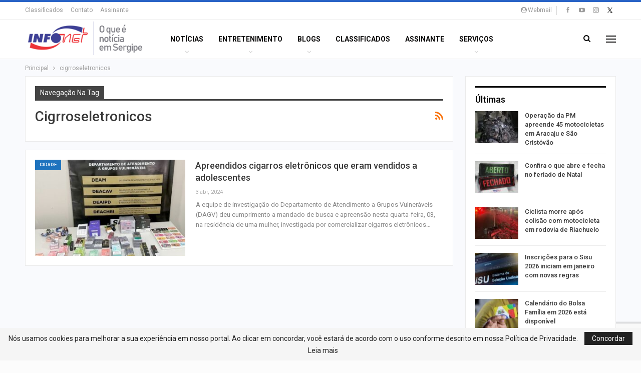

--- FILE ---
content_type: text/html; charset=UTF-8
request_url: https://infonet.com.br/tag/cigrroseletronicos/
body_size: 21019
content:
	<!DOCTYPE html>
		<!--[if IE 8]>
	<html class="ie ie8" lang="pt-BR"> <![endif]-->
	<!--[if IE 9]>
	<html class="ie ie9" lang="pt-BR"> <![endif]-->
	<!--[if gt IE 9]><!-->
<html lang="pt-BR"> <!--<![endif]-->
	<head>
		<!-- Google tag (gtag.js) -->
<script async src="https://www.googletagmanager.com/gtag/js?id=G-B0XRGY6N4T"></script>
<script>
  window.dataLayer = window.dataLayer || [];
  function gtag(){dataLayer.push(arguments);}
  gtag('js', new Date());

  gtag('config', 'G-B0XRGY6N4T');
</script>		<meta charset="UTF-8">
		<meta http-equiv="X-UA-Compatible" content="IE=edge">
		<meta name="viewport" content="width=device-width, initial-scale=1.0">
		<link rel="pingback" href="https://infonet.com.br/xmlrpc.php"/>

		<meta name='robots' content='index, follow, max-image-preview:large, max-snippet:-1, max-video-preview:-1' />

	<!-- This site is optimized with the Yoast SEO plugin v26.5 - https://yoast.com/wordpress/plugins/seo/ -->
	<title>Arquivos cigrroseletronicos - O que é notícia em Sergipe</title>
	<link rel="canonical" href="https://infonet.com.br/tag/cigrroseletronicos/" />
	<meta property="og:locale" content="pt_BR" />
	<meta property="og:type" content="article" />
	<meta property="og:title" content="Arquivos cigrroseletronicos - O que é notícia em Sergipe" />
	<meta property="og:url" content="https://infonet.com.br/tag/cigrroseletronicos/" />
	<meta property="og:site_name" content="O que é notícia em Sergipe" />
	<meta name="twitter:card" content="summary_large_image" />
	<meta name="twitter:site" content="@portal_infonet" />
	<script type="application/ld+json" class="yoast-schema-graph">{"@context":"https://schema.org","@graph":[{"@type":"CollectionPage","@id":"https://infonet.com.br/tag/cigrroseletronicos/","url":"https://infonet.com.br/tag/cigrroseletronicos/","name":"Arquivos cigrroseletronicos - O que é notícia em Sergipe","isPartOf":{"@id":"https://infonet.com.br/#website"},"primaryImageOfPage":{"@id":"https://infonet.com.br/tag/cigrroseletronicos/#primaryimage"},"image":{"@id":"https://infonet.com.br/tag/cigrroseletronicos/#primaryimage"},"thumbnailUrl":"https://infonet.com.br/wp-content/uploads/2024/04/cigarros_eletronicos_apreendidos_vendidos_por_adolescentes_foto_sspse03042024.jpg","breadcrumb":{"@id":"https://infonet.com.br/tag/cigrroseletronicos/#breadcrumb"},"inLanguage":"pt-BR"},{"@type":"ImageObject","inLanguage":"pt-BR","@id":"https://infonet.com.br/tag/cigrroseletronicos/#primaryimage","url":"https://infonet.com.br/wp-content/uploads/2024/04/cigarros_eletronicos_apreendidos_vendidos_por_adolescentes_foto_sspse03042024.jpg","contentUrl":"https://infonet.com.br/wp-content/uploads/2024/04/cigarros_eletronicos_apreendidos_vendidos_por_adolescentes_foto_sspse03042024.jpg","width":550,"height":330,"caption":"O crime viola o artigo 243 do Estatuto da Criança e do Adolescente. (Foto: SSP/SE)"},{"@type":"BreadcrumbList","@id":"https://infonet.com.br/tag/cigrroseletronicos/#breadcrumb","itemListElement":[{"@type":"ListItem","position":1,"name":"Início","item":"https://infonet.com.br/"},{"@type":"ListItem","position":2,"name":"cigrroseletronicos"}]},{"@type":"WebSite","@id":"https://infonet.com.br/#website","url":"https://infonet.com.br/","name":"O que é notícia em Sergipe","description":"","publisher":{"@id":"https://infonet.com.br/#organization"},"potentialAction":[{"@type":"SearchAction","target":{"@type":"EntryPoint","urlTemplate":"https://infonet.com.br/?s={search_term_string}"},"query-input":{"@type":"PropertyValueSpecification","valueRequired":true,"valueName":"search_term_string"}}],"inLanguage":"pt-BR"},{"@type":"Organization","@id":"https://infonet.com.br/#organization","name":"O que é notícia em Sergipe","url":"https://infonet.com.br/","logo":{"@type":"ImageObject","inLanguage":"pt-BR","@id":"https://infonet.com.br/#/schema/logo/image/","url":"https://infonet.com.br/wp-content/uploads/2022/07/logo-infonet-1.png","contentUrl":"https://infonet.com.br/wp-content/uploads/2022/07/logo-infonet-1.png","width":120,"height":55,"caption":"O que é notícia em Sergipe"},"image":{"@id":"https://infonet.com.br/#/schema/logo/image/"},"sameAs":["https://www.facebook.com/infonetsergipe","https://x.com/portal_infonet","https://www.instagram.com/portalinfonet/","https://www.youtube.com/user/infonetportal/videos"]}]}</script>
	<!-- / Yoast SEO plugin. -->


<link rel='dns-prefetch' href='//fonts.googleapis.com' />
<link rel="alternate" type="application/rss+xml" title="Feed para O que é notícia em Sergipe &raquo;" href="https://infonet.com.br/feed/" />
<link rel="alternate" type="application/rss+xml" title="Feed de comentários para O que é notícia em Sergipe &raquo;" href="https://infonet.com.br/comments/feed/" />
<link rel="alternate" type="application/rss+xml" title="Feed de tag para O que é notícia em Sergipe &raquo; cigrroseletronicos" href="https://infonet.com.br/tag/cigrroseletronicos/feed/" />
<style id='wp-img-auto-sizes-contain-inline-css' type='text/css'>
img:is([sizes=auto i],[sizes^="auto," i]){contain-intrinsic-size:3000px 1500px}
/*# sourceURL=wp-img-auto-sizes-contain-inline-css */
</style>
<style id='wp-emoji-styles-inline-css' type='text/css'>

	img.wp-smiley, img.emoji {
		display: inline !important;
		border: none !important;
		box-shadow: none !important;
		height: 1em !important;
		width: 1em !important;
		margin: 0 0.07em !important;
		vertical-align: -0.1em !important;
		background: none !important;
		padding: 0 !important;
	}
/*# sourceURL=wp-emoji-styles-inline-css */
</style>
<style id='wp-block-library-inline-css' type='text/css'>
:root{--wp-block-synced-color:#7a00df;--wp-block-synced-color--rgb:122,0,223;--wp-bound-block-color:var(--wp-block-synced-color);--wp-editor-canvas-background:#ddd;--wp-admin-theme-color:#007cba;--wp-admin-theme-color--rgb:0,124,186;--wp-admin-theme-color-darker-10:#006ba1;--wp-admin-theme-color-darker-10--rgb:0,107,160.5;--wp-admin-theme-color-darker-20:#005a87;--wp-admin-theme-color-darker-20--rgb:0,90,135;--wp-admin-border-width-focus:2px}@media (min-resolution:192dpi){:root{--wp-admin-border-width-focus:1.5px}}.wp-element-button{cursor:pointer}:root .has-very-light-gray-background-color{background-color:#eee}:root .has-very-dark-gray-background-color{background-color:#313131}:root .has-very-light-gray-color{color:#eee}:root .has-very-dark-gray-color{color:#313131}:root .has-vivid-green-cyan-to-vivid-cyan-blue-gradient-background{background:linear-gradient(135deg,#00d084,#0693e3)}:root .has-purple-crush-gradient-background{background:linear-gradient(135deg,#34e2e4,#4721fb 50%,#ab1dfe)}:root .has-hazy-dawn-gradient-background{background:linear-gradient(135deg,#faaca8,#dad0ec)}:root .has-subdued-olive-gradient-background{background:linear-gradient(135deg,#fafae1,#67a671)}:root .has-atomic-cream-gradient-background{background:linear-gradient(135deg,#fdd79a,#004a59)}:root .has-nightshade-gradient-background{background:linear-gradient(135deg,#330968,#31cdcf)}:root .has-midnight-gradient-background{background:linear-gradient(135deg,#020381,#2874fc)}:root{--wp--preset--font-size--normal:16px;--wp--preset--font-size--huge:42px}.has-regular-font-size{font-size:1em}.has-larger-font-size{font-size:2.625em}.has-normal-font-size{font-size:var(--wp--preset--font-size--normal)}.has-huge-font-size{font-size:var(--wp--preset--font-size--huge)}.has-text-align-center{text-align:center}.has-text-align-left{text-align:left}.has-text-align-right{text-align:right}.has-fit-text{white-space:nowrap!important}#end-resizable-editor-section{display:none}.aligncenter{clear:both}.items-justified-left{justify-content:flex-start}.items-justified-center{justify-content:center}.items-justified-right{justify-content:flex-end}.items-justified-space-between{justify-content:space-between}.screen-reader-text{border:0;clip-path:inset(50%);height:1px;margin:-1px;overflow:hidden;padding:0;position:absolute;width:1px;word-wrap:normal!important}.screen-reader-text:focus{background-color:#ddd;clip-path:none;color:#444;display:block;font-size:1em;height:auto;left:5px;line-height:normal;padding:15px 23px 14px;text-decoration:none;top:5px;width:auto;z-index:100000}html :where(.has-border-color){border-style:solid}html :where([style*=border-top-color]){border-top-style:solid}html :where([style*=border-right-color]){border-right-style:solid}html :where([style*=border-bottom-color]){border-bottom-style:solid}html :where([style*=border-left-color]){border-left-style:solid}html :where([style*=border-width]){border-style:solid}html :where([style*=border-top-width]){border-top-style:solid}html :where([style*=border-right-width]){border-right-style:solid}html :where([style*=border-bottom-width]){border-bottom-style:solid}html :where([style*=border-left-width]){border-left-style:solid}html :where(img[class*=wp-image-]){height:auto;max-width:100%}:where(figure){margin:0 0 1em}html :where(.is-position-sticky){--wp-admin--admin-bar--position-offset:var(--wp-admin--admin-bar--height,0px)}@media screen and (max-width:600px){html :where(.is-position-sticky){--wp-admin--admin-bar--position-offset:0px}}

/*# sourceURL=wp-block-library-inline-css */
</style><style id='global-styles-inline-css' type='text/css'>
:root{--wp--preset--aspect-ratio--square: 1;--wp--preset--aspect-ratio--4-3: 4/3;--wp--preset--aspect-ratio--3-4: 3/4;--wp--preset--aspect-ratio--3-2: 3/2;--wp--preset--aspect-ratio--2-3: 2/3;--wp--preset--aspect-ratio--16-9: 16/9;--wp--preset--aspect-ratio--9-16: 9/16;--wp--preset--color--black: #000000;--wp--preset--color--cyan-bluish-gray: #abb8c3;--wp--preset--color--white: #ffffff;--wp--preset--color--pale-pink: #f78da7;--wp--preset--color--vivid-red: #cf2e2e;--wp--preset--color--luminous-vivid-orange: #ff6900;--wp--preset--color--luminous-vivid-amber: #fcb900;--wp--preset--color--light-green-cyan: #7bdcb5;--wp--preset--color--vivid-green-cyan: #00d084;--wp--preset--color--pale-cyan-blue: #8ed1fc;--wp--preset--color--vivid-cyan-blue: #0693e3;--wp--preset--color--vivid-purple: #9b51e0;--wp--preset--gradient--vivid-cyan-blue-to-vivid-purple: linear-gradient(135deg,rgb(6,147,227) 0%,rgb(155,81,224) 100%);--wp--preset--gradient--light-green-cyan-to-vivid-green-cyan: linear-gradient(135deg,rgb(122,220,180) 0%,rgb(0,208,130) 100%);--wp--preset--gradient--luminous-vivid-amber-to-luminous-vivid-orange: linear-gradient(135deg,rgb(252,185,0) 0%,rgb(255,105,0) 100%);--wp--preset--gradient--luminous-vivid-orange-to-vivid-red: linear-gradient(135deg,rgb(255,105,0) 0%,rgb(207,46,46) 100%);--wp--preset--gradient--very-light-gray-to-cyan-bluish-gray: linear-gradient(135deg,rgb(238,238,238) 0%,rgb(169,184,195) 100%);--wp--preset--gradient--cool-to-warm-spectrum: linear-gradient(135deg,rgb(74,234,220) 0%,rgb(151,120,209) 20%,rgb(207,42,186) 40%,rgb(238,44,130) 60%,rgb(251,105,98) 80%,rgb(254,248,76) 100%);--wp--preset--gradient--blush-light-purple: linear-gradient(135deg,rgb(255,206,236) 0%,rgb(152,150,240) 100%);--wp--preset--gradient--blush-bordeaux: linear-gradient(135deg,rgb(254,205,165) 0%,rgb(254,45,45) 50%,rgb(107,0,62) 100%);--wp--preset--gradient--luminous-dusk: linear-gradient(135deg,rgb(255,203,112) 0%,rgb(199,81,192) 50%,rgb(65,88,208) 100%);--wp--preset--gradient--pale-ocean: linear-gradient(135deg,rgb(255,245,203) 0%,rgb(182,227,212) 50%,rgb(51,167,181) 100%);--wp--preset--gradient--electric-grass: linear-gradient(135deg,rgb(202,248,128) 0%,rgb(113,206,126) 100%);--wp--preset--gradient--midnight: linear-gradient(135deg,rgb(2,3,129) 0%,rgb(40,116,252) 100%);--wp--preset--font-size--small: 13px;--wp--preset--font-size--medium: 20px;--wp--preset--font-size--large: 36px;--wp--preset--font-size--x-large: 42px;--wp--preset--spacing--20: 0.44rem;--wp--preset--spacing--30: 0.67rem;--wp--preset--spacing--40: 1rem;--wp--preset--spacing--50: 1.5rem;--wp--preset--spacing--60: 2.25rem;--wp--preset--spacing--70: 3.38rem;--wp--preset--spacing--80: 5.06rem;--wp--preset--shadow--natural: 6px 6px 9px rgba(0, 0, 0, 0.2);--wp--preset--shadow--deep: 12px 12px 50px rgba(0, 0, 0, 0.4);--wp--preset--shadow--sharp: 6px 6px 0px rgba(0, 0, 0, 0.2);--wp--preset--shadow--outlined: 6px 6px 0px -3px rgb(255, 255, 255), 6px 6px rgb(0, 0, 0);--wp--preset--shadow--crisp: 6px 6px 0px rgb(0, 0, 0);}:where(.is-layout-flex){gap: 0.5em;}:where(.is-layout-grid){gap: 0.5em;}body .is-layout-flex{display: flex;}.is-layout-flex{flex-wrap: wrap;align-items: center;}.is-layout-flex > :is(*, div){margin: 0;}body .is-layout-grid{display: grid;}.is-layout-grid > :is(*, div){margin: 0;}:where(.wp-block-columns.is-layout-flex){gap: 2em;}:where(.wp-block-columns.is-layout-grid){gap: 2em;}:where(.wp-block-post-template.is-layout-flex){gap: 1.25em;}:where(.wp-block-post-template.is-layout-grid){gap: 1.25em;}.has-black-color{color: var(--wp--preset--color--black) !important;}.has-cyan-bluish-gray-color{color: var(--wp--preset--color--cyan-bluish-gray) !important;}.has-white-color{color: var(--wp--preset--color--white) !important;}.has-pale-pink-color{color: var(--wp--preset--color--pale-pink) !important;}.has-vivid-red-color{color: var(--wp--preset--color--vivid-red) !important;}.has-luminous-vivid-orange-color{color: var(--wp--preset--color--luminous-vivid-orange) !important;}.has-luminous-vivid-amber-color{color: var(--wp--preset--color--luminous-vivid-amber) !important;}.has-light-green-cyan-color{color: var(--wp--preset--color--light-green-cyan) !important;}.has-vivid-green-cyan-color{color: var(--wp--preset--color--vivid-green-cyan) !important;}.has-pale-cyan-blue-color{color: var(--wp--preset--color--pale-cyan-blue) !important;}.has-vivid-cyan-blue-color{color: var(--wp--preset--color--vivid-cyan-blue) !important;}.has-vivid-purple-color{color: var(--wp--preset--color--vivid-purple) !important;}.has-black-background-color{background-color: var(--wp--preset--color--black) !important;}.has-cyan-bluish-gray-background-color{background-color: var(--wp--preset--color--cyan-bluish-gray) !important;}.has-white-background-color{background-color: var(--wp--preset--color--white) !important;}.has-pale-pink-background-color{background-color: var(--wp--preset--color--pale-pink) !important;}.has-vivid-red-background-color{background-color: var(--wp--preset--color--vivid-red) !important;}.has-luminous-vivid-orange-background-color{background-color: var(--wp--preset--color--luminous-vivid-orange) !important;}.has-luminous-vivid-amber-background-color{background-color: var(--wp--preset--color--luminous-vivid-amber) !important;}.has-light-green-cyan-background-color{background-color: var(--wp--preset--color--light-green-cyan) !important;}.has-vivid-green-cyan-background-color{background-color: var(--wp--preset--color--vivid-green-cyan) !important;}.has-pale-cyan-blue-background-color{background-color: var(--wp--preset--color--pale-cyan-blue) !important;}.has-vivid-cyan-blue-background-color{background-color: var(--wp--preset--color--vivid-cyan-blue) !important;}.has-vivid-purple-background-color{background-color: var(--wp--preset--color--vivid-purple) !important;}.has-black-border-color{border-color: var(--wp--preset--color--black) !important;}.has-cyan-bluish-gray-border-color{border-color: var(--wp--preset--color--cyan-bluish-gray) !important;}.has-white-border-color{border-color: var(--wp--preset--color--white) !important;}.has-pale-pink-border-color{border-color: var(--wp--preset--color--pale-pink) !important;}.has-vivid-red-border-color{border-color: var(--wp--preset--color--vivid-red) !important;}.has-luminous-vivid-orange-border-color{border-color: var(--wp--preset--color--luminous-vivid-orange) !important;}.has-luminous-vivid-amber-border-color{border-color: var(--wp--preset--color--luminous-vivid-amber) !important;}.has-light-green-cyan-border-color{border-color: var(--wp--preset--color--light-green-cyan) !important;}.has-vivid-green-cyan-border-color{border-color: var(--wp--preset--color--vivid-green-cyan) !important;}.has-pale-cyan-blue-border-color{border-color: var(--wp--preset--color--pale-cyan-blue) !important;}.has-vivid-cyan-blue-border-color{border-color: var(--wp--preset--color--vivid-cyan-blue) !important;}.has-vivid-purple-border-color{border-color: var(--wp--preset--color--vivid-purple) !important;}.has-vivid-cyan-blue-to-vivid-purple-gradient-background{background: var(--wp--preset--gradient--vivid-cyan-blue-to-vivid-purple) !important;}.has-light-green-cyan-to-vivid-green-cyan-gradient-background{background: var(--wp--preset--gradient--light-green-cyan-to-vivid-green-cyan) !important;}.has-luminous-vivid-amber-to-luminous-vivid-orange-gradient-background{background: var(--wp--preset--gradient--luminous-vivid-amber-to-luminous-vivid-orange) !important;}.has-luminous-vivid-orange-to-vivid-red-gradient-background{background: var(--wp--preset--gradient--luminous-vivid-orange-to-vivid-red) !important;}.has-very-light-gray-to-cyan-bluish-gray-gradient-background{background: var(--wp--preset--gradient--very-light-gray-to-cyan-bluish-gray) !important;}.has-cool-to-warm-spectrum-gradient-background{background: var(--wp--preset--gradient--cool-to-warm-spectrum) !important;}.has-blush-light-purple-gradient-background{background: var(--wp--preset--gradient--blush-light-purple) !important;}.has-blush-bordeaux-gradient-background{background: var(--wp--preset--gradient--blush-bordeaux) !important;}.has-luminous-dusk-gradient-background{background: var(--wp--preset--gradient--luminous-dusk) !important;}.has-pale-ocean-gradient-background{background: var(--wp--preset--gradient--pale-ocean) !important;}.has-electric-grass-gradient-background{background: var(--wp--preset--gradient--electric-grass) !important;}.has-midnight-gradient-background{background: var(--wp--preset--gradient--midnight) !important;}.has-small-font-size{font-size: var(--wp--preset--font-size--small) !important;}.has-medium-font-size{font-size: var(--wp--preset--font-size--medium) !important;}.has-large-font-size{font-size: var(--wp--preset--font-size--large) !important;}.has-x-large-font-size{font-size: var(--wp--preset--font-size--x-large) !important;}
/*# sourceURL=global-styles-inline-css */
</style>

<style id='classic-theme-styles-inline-css' type='text/css'>
/*! This file is auto-generated */
.wp-block-button__link{color:#fff;background-color:#32373c;border-radius:9999px;box-shadow:none;text-decoration:none;padding:calc(.667em + 2px) calc(1.333em + 2px);font-size:1.125em}.wp-block-file__button{background:#32373c;color:#fff;text-decoration:none}
/*# sourceURL=/wp-includes/css/classic-themes.min.css */
</style>
<link rel='stylesheet' id='better-framework-main-fonts-css' href='https://fonts.googleapis.com/css?family=Roboto:400,700,500,400italic&#038;display=swap' type='text/css' media='all' />
<script type="text/javascript" src="https://infonet.com.br/wp-includes/js/jquery/jquery.min.js?ver=3.7.1" id="jquery-core-js"></script>
<script type="text/javascript" src="https://infonet.com.br/wp-includes/js/jquery/jquery-migrate.min.js?ver=3.4.1" id="jquery-migrate-js"></script>
<script></script><link rel="https://api.w.org/" href="https://infonet.com.br/wp-json/" /><link rel="alternate" title="JSON" type="application/json" href="https://infonet.com.br/wp-json/wp/v2/tags/24350" /><link rel="EditURI" type="application/rsd+xml" title="RSD" href="https://infonet.com.br/xmlrpc.php?rsd" />
<meta name="generator" content="WordPress 6.9" />
    <!-- Classificados -->   

<script>

jQuery(document).ready(function($){      
    var meuLink = "<a class=\"topbar-sign-in behind-social\" data-toggle=\"modal\" data-target=\"#bsWebmailModal\"><i class=\"fa fa-user-circle\"></i>Webmail</a>";
    var meuYoutube = "<a target='_blank' href='https://www.youtube.com/user/infonetportal/videos' style='font-size: 13px;'><i class='item-icon bsfi-youtube'></i></a>";
    jQuery('.section-links').append(meuLink);
    jQuery('.social-item.youtube').html(meuYoutube);
    jQuery(".section-heading.sh-t7.sh-s1.main-term-116").html("<a href='https://infonet.com.br/categoria/blogs/' class='main-link'><span class='h-text main-term-116'>Blogueiros</span></a>");
jQuery(".fa.fa-bars").remove();

});	

</script>

<!-- TAGS DFP -->

<script type='text/javascript'>
  var googletag = googletag || {};
  googletag.cmd = googletag.cmd || [];
  (function() {
    var gads = document.createElement('script');
    gads.async = true;
    gads.type = 'text/javascript';
    var useSSL = 'https:' == document.location.protocol;
    gads.src = (useSSL ? 'https:' : 'http:') +
      '//www.googletagservices.com/tag/js/gpt.js';
    var node = document.getElementsByTagName('script')[0];
    node.parentNode.insertBefore(gads, node);
  })();
</script>

<script>
 googletag.cmd.push(function() {
   googletag.defineSlot('/22760243/pushdown', [970, 90], 'div-gpt-ad-1461592738109-0').addService(googletag.pubads());
googletag.defineSlot('/22760243/publi_slider', [550, 330], 'div-gpt-ad-1575469495505-0').addService(googletag.pubads());
googletag.defineSlot('/22760243/large_square_educacao', [[300, 250], [336, 280]], 'div-gpt-ad-1490375413448-0').addService(googletag.pubads());
   googletag.defineSlot('/22760243/central_mobile', [320, 50], 'div-gpt-ad-1527614687273-0').addService(googletag.pubads());
   googletag.defineSlot('/22760243/arranhaceu', [270, 600], 'div-gpt-ad-1519063111324-0').addService(googletag.pubads());
 googletag.defineSlot('/22760243/meia-pagina', [300, 600], 'div-gpt-ad-1519736374101-0').addService(googletag.pubads());
   googletag.defineSlot('/22760243/Cabecalho_portal', [[1, 1], [728, 90], [728, 200]], 'div-gpt-ad-1519227604286-0').addService(googletag.pubads());
   googletag.defineSlot('/22760243/large-square', [[336, 280], [300, 250]], 'div-gpt-ad-1461593493571-0').addService(googletag.pubads());

googletag.defineSlot('/22760243/cabecalho_politica', [728, 90], 'div-gpt-ad-1534185406639-0').addService(googletag.pubads());
          googletag.defineSlot('/22760243/splash_portal_2015', [[1, 1], [300, 250], [730, 350], [336, 280], [580, 435],[640,480], [750, 350], [800, 600]], 'div-gpt-ad-1522265655727-0').addService(googletag.pubads());
googletag.defineSlot('/22760243/mobile_portal_home', [320, 50], 'div-gpt-ad-1519222074045-0').addService(googletag.pubads());
googletag.defineSlot('/22760243/cabecalho_banese_claudio_nunes_blogs', [728, 90], 'div-gpt-ad-1465566982465-0').addService(googletag.pubads());
   googletag.pubads().enableSingleRequest();
   googletag.pubads().collapseEmptyDivs();
   googletag.enableServices();
 });
</script>


<!-- FINAL TAGS DFP -->

    <script type="text/javascript" src="/css/slick.min.js"></script>
	<link rel="stylesheet" type="text/css" href="/css/slick.css"/>
	<link rel="stylesheet" type="text/css" href="/css/slick-theme.css"/>


			<link rel="apple-touch-icon" href="https://infonet.com.br/wp-content/uploads/2018/07/57-57-2.png">			<link rel="apple-touch-icon" sizes="114x114" href="https://infonet.com.br/wp-content/uploads/2018/07/144-144-2.png">			<link rel="apple-touch-icon" sizes="72x72" href="https://infonet.com.br/wp-content/uploads/2018/07/72-72-2.png">			<link rel="apple-touch-icon" sizes="144x144" href="https://infonet.com.br/wp-content/uploads/2018/07/144-144-3.png"><meta name="generator" content="Powered by WPBakery Page Builder - drag and drop page builder for WordPress."/>
<script type="application/ld+json">{
    "@context": "http://schema.org/",
    "@type": "Organization",
    "@id": "#organization",
    "logo": {
        "@type": "ImageObject",
        "url": "https://infonet.com.br/wp-content/uploads/2018/07/iportal-4-1.png"
    },
    "url": "https://infonet.com.br/",
    "name": "O que \u00e9 not\u00edcia em Sergipe",
    "description": ""
}</script>
<script type="application/ld+json">{
    "@context": "http://schema.org/",
    "@type": "WebSite",
    "name": "O que \u00e9 not\u00edcia em Sergipe",
    "alternateName": "",
    "url": "https://infonet.com.br/"
}</script>
<link rel='stylesheet' id='better-playlist' href='https://infonet.com.br/wp-content/plugins/better-playlist/css/better-playlist.min.css' type='text/css' media='all' />
<link rel='stylesheet' id='bs-icons' href='https://infonet.com.br/wp-content/themes/publisher/includes/libs/better-framework/assets/css/bs-icons.css' type='text/css' media='all' />
<link rel='stylesheet' id='better-social-counter' href='https://infonet.com.br/wp-content/plugins/better-social-counter/css/style.min.css' type='text/css' media='all' />
<link rel='stylesheet' id='bf-slick' href='https://infonet.com.br/wp-content/themes/publisher/includes/libs/better-framework/assets/css/slick.min.css' type='text/css' media='all' />
<link rel='stylesheet' id='fontawesome' href='https://infonet.com.br/wp-content/themes/publisher/includes/libs/better-framework/assets/css/font-awesome.min.css' type='text/css' media='all' />
<link rel='stylesheet' id='br-numbers' href='https://fonts.googleapis.com/css?family=Oswald&text=0123456789./\%' type='text/css' media='all' />
<link rel='stylesheet' id='better-reviews' href='https://infonet.com.br/wp-content/plugins/better-reviews/css/better-reviews.min.css' type='text/css' media='all' />
<link rel='stylesheet' id='smart-lists-pack-pro' href='https://infonet.com.br/wp-content/plugins/smart-lists-pack-pro/css/smart-lists-pack.min.css' type='text/css' media='all' />
<link rel='stylesheet' id='pretty-photo' href='https://infonet.com.br/wp-content/themes/publisher/includes/libs/better-framework/assets/css/pretty-photo.min.css' type='text/css' media='all' />
<link rel='stylesheet' id='theme-libs' href='https://infonet.com.br/wp-content/themes/publisher/css/theme-libs.min.css' type='text/css' media='all' />
<link rel='stylesheet' id='publisher' href='https://infonet.com.br/wp-content/themes/publisher/style-7.11.0.min.css' type='text/css' media='all' />
<link rel='stylesheet' id='publisher-theme-online-magazine' href='https://infonet.com.br/wp-content/themes/publisher/includes/styles/online-magazine/style.min.css' type='text/css' media='all' />
<link rel='stylesheet' id='7.11.0-1766670202' href='https://infonet.com.br/wp-content/bs-booster-cache/3e0f2921a0f3bde90abeb730f231c93e.css' type='text/css' media='all' />
<link rel="icon" href="https://infonet.com.br/wp-content/uploads/2018/07/cropped-ico-32x32.png" sizes="32x32" />
<link rel="icon" href="https://infonet.com.br/wp-content/uploads/2018/07/cropped-ico-192x192.png" sizes="192x192" />
<link rel="apple-touch-icon" href="https://infonet.com.br/wp-content/uploads/2018/07/cropped-ico-180x180.png" />
<meta name="msapplication-TileImage" content="https://infonet.com.br/wp-content/uploads/2018/07/cropped-ico-270x270.png" />

<!-- BetterFramework Head Inline CSS -->
<style>
.post-meta .post-author {
    font-family: 'Roboto';
    font-weight: 400;
    font-size: 11px;
    text-transform: capitalize;
    display: none;
}

.off-canvas-header .logo+.site-description {
    margin-top: 15px;
    display: none;
}

	/* ------- LOGIN EMAIL -------*/
#login{
	width:236px;
	height:90px;
	margin:auto;
	text-align:center;
}
.login-form{
	width:198px;
	height:38px;
	margin:auto;
	margin-top:7px;
	border:1px solid #728eae;
	-webkit-border-radius: 3px;
	-moz-border-radius: 3px;
	border-radius: 3px;
}
.login-form input{
	font-family:Arial, Helvetica, sans-serif;
	font-size:15px;
	width:100%;
	height:27px;
	padding:1px 3px;
	border:0px;
	-webkit-border-top-right-radius: 3px;
	-webkit-border-bottom-right-radius: 3px;
	-moz-border-radius-topright: 3px;
	-moz-border-radius-bottomright: 3px;
	border-top-right-radius: 3px;
	border-bottom-right-radius: 3px;
	background-color:#fff;
	font-size:14px;
	font-weight:bold;
	font-family:"Open Sans";
	color:#5b80aa;
}
.login-form-user input{
	float: left;
	font-family:Arial, Helvetica, sans-serif;
	font-size:15px;
}
.login-form-pass input{
	width:100%;
	float: left;
	-webkit-border-top-right-radius: 0px;
	-webkit-border-bottom-right-radius: 0px;
	-moz-border-radius-topright: 0px;
	-moz-border-radius-bottomright: 0px;
	border-top-right-radius: 0px;
	border-bottom-right-radius: 0px;
}
.login-passs{
	width:149px;
	border:3px;
}
.login-icon{
	width: 20px;
	height: 24px;
	border-right:1px solid #bbbbbb;
	float:left;
	-webkit-border-top-left-radius: 3px;
	-webkit-border-bottom-left-radius: 3px;
	-moz-border-radius-topleft: 3px;
	-moz-border-radius-bottomleft: 3px;
	border-top-left-radius: 3px;
	border-bottom-left-radius: 3px;
	background-color:#d7d7d7;
	color:#999;
	font-size:18px;
	padding: 5px 0 0 7px;
}
.login-ok{
	width:30px;
	height:20px;
	background:;
	color:#FFF;
	font-weight:bold;
	font-size:12px;
	text-align:center;
	padding-top:9px;
	float:right;
	-webkit-border-top-right-radius: 3px;
	-webkit-border-bottom-right-radius: 3px;
	-moz-border-radius-topright: 3px;
	-moz-border-radius-bottomright: 3px;
	border-top-right-radius: 3px;
	border-bottom-right-radius: 3px;
}
input#login-ok {
    width: 24px;
    margin: -21px 0 0 0px;
    opacity: 0;
}
.card {
  position: relative;
  display: flex;
  flex-direction: column;
  min-width: 0;
  word-wrap: break-word;
  background-color: #fff;
  background-clip: border-box;
  border: 1px solid rgba(0, 0, 0, 0.125);
  border-radius: 0.25rem;
  }
  
  #logo {
	  width:50px;
	  height:39px;
	  margin:auto;
	  padding-bottom:15px;
	  }
	  
  .frase {
	  font-family: Arial, Helvetica, sans-serif;
	  font-size:20px;
	  color:#264ba0;
	  width:356px;
	  height:25px;
	  margin:auto;
	  padding-top:;
	  padding-bottom:10px;
	  /*text-align:center;*/
	  margin-left:48px;
	  }	 
  .frase2 {
	  font-family: Arial, Helvetica, sans-serif;
	  font-size:12px;
	  color:#264ba0;
	  width:100%;
	  height:25px;
	  margin:auto;
	  text-align:center;
	  }	
.bot {
	width:198px;
	height:27px;
	}	 
/* ------- CLASSIFICADOS --------*/

div#class-produtos-01 {
    padding-top: 40px;
}
div.variable-width{
	  width:auto;
	  height:auto;
      overflow: hidden;
}
div.prod{
	  width:200px;
	  height:auto;
	  margin:0 10px;
}
#class-tit{
	text-transform: uppercase;
    width: 155px;
    height: 30px;
    float: left;
    margin: 4px 0 0 5px;
    font-weight: 800;
}
#class-tit a{
	color:#336666;
	text-decoration:none;
	font-size: 22px;
}
#class-gratis{
	color: #999;
    margin: 0 0 0 3px;
    font-weight: normal;
    text-transform: capitalize;
    font-size: 13px
}
#class-logo{
	width: 94px;
    height: 45px;
    float: right;
    margin: 0px 7px 20px 0;
    background: url(../img/logo-rodape.png) 5px 5px no-repeat;
}
#prod-list-tit {
    font-size: 13px;
	margin: 6px 0 10px 0;
}
#prod-list-tit a {
    color: #000;
    text-decoration: none;
    font-size: 14px;
    font-weight: 600;
}
#prod-list-preco {
    width: 139px;
    height: 23px;
    margin: auto;
    background: #336666;
    color: #FFF;
    font-weight: bold;
    text-align: center;
    padding: 3px;
}
#prod-list-preco a {
    color: #fff;
    text-decoration: none;
}
#molduraclass {

border: 1px solid #eaeaea; 
border-radius: 1px;	
background-color: #fff

}

/* Cinema */
#prog-completa{
	border-radius: 11px;
    border: 1px solid #dddddd;
	width:635px;
	font-size:13px;
}
#prog-completa a{
	font-weight: 600;
    text-decoration: none;
    color: #1C7BA0;
}

tr:hover{
	background:#E5E5E5;
	color:#C00;
}

#prog-cinema {
	background:#dcdcdc;
    text-align: center;
	border-bottom: 1px solid #c9c9c9;
	border-top-right-radius: 9px;
	border-top-left-radius: 9px;
	height:45px;
}

tr.prog-titulos{
	text-align:center;
	height:35px;
	font-weight:bold;
	font-size:15px;
	color:#585858;
}
.cin-tit-filme{
	border-top:1px solid #fffdff;
	background:#ebecee;
	border-bottom: 1px solid #dddddd;
}
.cin-tit-filme-censura{
	width:70px;
}
#cin-tit{
	font-size:20px;
	font-weight:bold;
	color:#585858;
	margin: 7px;
}
#cin-dat{
	font-size:13px;
    color: rgba(115, 111, 111, 0.79);
	margin-bottom:7px;
	}
td#prog-filmes{
	background: rgba(245, 246, 247, 0.64);
    border-bottom: 1px solid rgba(221, 221, 221, 0.39);
    border-top: 1px solid #fffeff;
    border-left: 1px solid rgba(221, 221, 221, 0.53);
    height: 30px;
    padding: 4px 2px;
}
#prog-legendas{
	font-size:12px;
	padding:10px;
	line-height:150%;
	background:rgba(235, 236, 238, 0.67);
	color:#666;
    border-bottom-right-radius: 9px;
    border-bottom-left-radius: 9px;
}
td#prog-legendas:hover{
	background:#f1f2f3;

}
#prog-leng-tit{
	height: 24px;
    display: block;
    font-weight: 600;
    color: rgba(0, 0, 0, 0.75);
    text-align: center;
}
#busca-filmes-pro {
	background-color: #ddd;
    height: 35px;
    text-align: center;
    padding: 13px 0 0 0;
    margin-bottom: 19px;
	-webkit-border-bottom-right-radius: 5px;
	-webkit-border-bottom-left-radius: 5px;
	-moz-border-radius-bottomright: 5px;
	-moz-border-radius-bottomleft: 5px;
	border-bottom-right-radius: 5px;
	border-bottom-left-radius: 5px;
}
.busca-filmes-pro a {
	font-size: 15px;
    font-weight: 800;
    color: rgba(0, 0, 0, 0.58);
    text-decoration: none;
	transition: all 0.6s ease 0s;
}
.busca-filmes-pro a:hover{
	transition: all 0.6s ease 0s;
	color:#000;
}
	
#cinema-titulo-buscar-filme {
	margin-left:24px;
	}	
.embed-responsive {
  position: relative;
  display: block;
  height: 0;
  padding: 0;
  overflow: hidden;
}
.embed-responsive .embed-responsive-item,
.embed-responsive iframe,
.embed-responsive embed,
.embed-responsive object,
.embed-responsive video {
  position: absolute;
  top: 0;
  left: 0;
  bottom: 0;
  height: 100%;
  width: 100%;
  border: 0;
}
.embed-responsive-16by9 {
  padding-bottom: 56.25%;
}
.embed-responsive-4by3 {
  padding-bottom: 75%;
}	

.cinema-ultimas-horarios { 
    background-color:#fff;
    border-radius:15px;
    color:#000;
    display:none; 
    padding:20px;
    min-width:400px;
    min-height: 180px;
}
.b-close{
    cursor:pointer;
    position:absolute;
    right:10px;
    top:5px;
    font-size: 20px;
    font-weight: bolder;
}
#cinema-ultimas-horarios-leitura{
    width: 100%;
    border: 1px dotted rgba(0, 0, 0, 0.11);
    margin: 31px auto;
    padding: 0 18px;
    border-radius: 10px;
    background: rgba(233, 233, 233, 0.26);
}
#cinema-ultimas-horarios-linha{
	width: 100%;
    height: auto;
    font-size: 13px;
    min-height: 100%;
    overflow: hidden;
    margin: 18px 0px;
}
#cinema-ultimas-horarios-linha-cinema{
	width: 100%;
    height: 20px;
    font-size: 14px;
    font-weight: 800;
    color: rgba(162, 15, 15, 0.81);
    margin-bottom: 4px;
    text-align: center;
}
#cinema-ultimas-horarios-linha-titulo{
    width: 160px;
	height: auto;
	float:left;
    border-right: 1px dotted rgba(0, 0, 0, 0.21);
}
#cinema-ultimas-horarios-linha-horario{
	width: 250px;
    height: auto;
    float: left;
    font-weight: 600;
    padding-left: 7px;
}
#cinema-ultimas-horarios-linha-censura{
	width: 50px;
    height: 20px;
    float: right;
    color: #2D0606;
    display: block;
    border: 1px solid rgba(65, 67, 68, 0.16);
    padding-top: 2px;
    font-size: 11px;
    text-align: center;
    font-weight: 600;
    border-radius: 7px;
}


</style>
<!-- /BetterFramework Head Inline CSS-->
<noscript><style> .wpb_animate_when_almost_visible { opacity: 1; }</style></noscript>	</head>

<body class="archive tag tag-cigrroseletronicos tag-24350 wp-theme-publisher bs-theme bs-publisher bs-publisher-online-magazine active-light-box active-top-line ltr close-rh page-layout-2-col page-layout-2-col-right boxed active-sticky-sidebar main-menu-sticky-smart main-menu-out-full-width active-ajax-search  wpb-js-composer js-comp-ver-8.7.1 vc_responsive bs-ll-a" dir="ltr">
<div class="off-canvas-overlay"></div>
<div class="off-canvas-container left skin-white">
	<div class="off-canvas-inner">
		<span class="canvas-close"><i></i></span>
					<div class="off-canvas-header">
									<div class="logo">

						<a href="https://infonet.com.br/">
							<img src="https://infonet.com.br/wp-content/uploads/2018/07/marca-esquerda.png"
							     alt="O que é notícia em Sergipe">
						</a>
					</div>
									<div class="site-description"></div>
			</div>
						<div class="off-canvas-search">
				<form role="search" method="get" action="https://infonet.com.br">
					<input type="text" name="s" value=""
					       placeholder="Pesquisa...">
					<i class="fa fa-search"></i>
				</form>
			</div>
						<nav class="off-canvas-menu">
				<ul class="menu bsm-pure clearfix">
					<li id="menu-item-1537" class="menu-item menu-item-type-post_type menu-item-object-page menu-item-home menu-item-has-children better-anim-fade menu-item-1537"><a href="https://infonet.com.br/">Notícias</a>
<ul class="sub-menu">
	<li id="menu-item-1722" class="menu-item menu-item-type-taxonomy menu-item-object-category menu-term-17 better-anim-fade menu-item-1722"><a href="https://infonet.com.br/categoria/noticias/">Notícias do dia</a></li>
	<li id="menu-item-758" class="menu-item menu-item-type-taxonomy menu-item-object-category menu-term-9 better-anim-fade menu-item-758"><a href="https://infonet.com.br/categoria/noticias/cidade/">Cidade</a></li>
	<li id="menu-item-355076" class="menu-item menu-item-type-post_type menu-item-object-page better-anim-fade menu-item-355076"><a href="https://infonet.com.br/coronavirus-covid-19/">COVID-19</a></li>
	<li id="menu-item-759" class="menu-item menu-item-type-taxonomy menu-item-object-category menu-term-55 better-anim-fade menu-item-759"><a href="https://infonet.com.br/categoria/noticias/cultura/">Cultura</a></li>
	<li id="menu-item-761" class="menu-item menu-item-type-taxonomy menu-item-object-category menu-term-56 better-anim-fade menu-item-761"><a href="https://infonet.com.br/categoria/noticias/educacao/">Educação</a></li>
	<li id="menu-item-760" class="menu-item menu-item-type-taxonomy menu-item-object-category menu-term-57 better-anim-fade menu-item-760"><a href="https://infonet.com.br/categoria/noticias/economia/">Economia</a></li>
	<li id="menu-item-1527" class="menu-item menu-item-type-taxonomy menu-item-object-category menu-term-118 better-anim-fade menu-item-1527"><a href="https://infonet.com.br/categoria/noticias/esporte/">Esporte</a></li>
	<li id="menu-item-1528" class="menu-item menu-item-type-taxonomy menu-item-object-category menu-term-119 better-anim-fade menu-item-1528"><a href="https://infonet.com.br/categoria/noticias/politica/">Política</a></li>
	<li id="menu-item-560912" class="menu-item menu-item-type-custom menu-item-object-custom better-anim-fade menu-item-560912"><a href="https://resultados.tse.jus.br/oficial/app/index.html#/eleicao;e=e619;uf=se;mu=31054;ufbu=se;mubu=31054;tipo=3/resultados">Eleições 2024 &#8211; 1º Turno</a></li>
	<li id="menu-item-562922" class="menu-item menu-item-type-custom menu-item-object-custom better-anim-fade menu-item-562922"><a href="https://resultados.tse.jus.br/oficial/app/index.html#/eleicao;e=e620;uf=se;mu=31054;ufbu=se;mubu=31054;tipo=3/resultados">Eleições 2024 &#8211; 2º Turno</a></li>
	<li id="menu-item-554014" class="menu-item menu-item-type-post_type menu-item-object-page better-anim-fade menu-item-554014"><a href="https://infonet.com.br/eleicoes-em-sergipe-2024/">Eleições em Sergipe 2024</a></li>
	<li id="menu-item-762" class="menu-item menu-item-type-taxonomy menu-item-object-category menu-term-58 better-anim-fade menu-item-762"><a href="https://infonet.com.br/categoria/noticias/saude/">Saúde</a></li>
	<li id="menu-item-176436" class="menu-item menu-item-type-custom menu-item-object-custom better-anim-fade menu-item-176436"><a href="https://infonet.com.br/videos/">TV Infonet</a></li>
</ul>
</li>
<li id="menu-item-216162" class="menu-item menu-item-type-taxonomy menu-item-object-category menu-item-has-children hidden-lg menu-term-60 better-anim-fade menu-item-216162"><a href="https://infonet.com.br/categoria/entretenimento-infonet/cinema/">Cinema</a>
<ul class="sub-menu">
	<li id="menu-item-216163" class="menu-item menu-item-type-post_type menu-item-object-page better-anim-fade menu-item-216163"><a href="https://infonet.com.br/programacao-cinema-sergipe/">Programação Cinemas em Sergipe</a></li>
</ul>
</li>
<li id="menu-item-542745" class="menu-item menu-item-type-custom menu-item-object-custom menu-item-has-children better-anim-fade menu-item-542745"><a href="/categoria/entretenimento-infonet/">ENTRETENIMENTO</a>
<ul class="sub-menu">
	<li id="menu-item-223029" class="menu-item menu-item-type-post_type menu-item-object-page better-anim-fade menu-item-223029"><a href="https://infonet.com.br/programacao-agenda-sergipe/">Agenda</a></li>
	<li id="menu-item-755" class="menu-item menu-item-type-taxonomy menu-item-object-category menu-item-has-children menu-term-60 better-anim-fade menu-item-755"><a href="https://infonet.com.br/categoria/entretenimento-infonet/cinema/">Cinema</a>
	<ul class="sub-menu">
		<li id="menu-item-29281" class="menu-item menu-item-type-taxonomy menu-item-object-category menu-term-60 better-anim-fade menu-item-29281"><a href="https://infonet.com.br/categoria/entretenimento-infonet/cinema/">Filmes</a></li>
		<li id="menu-item-1479" class="menu-item menu-item-type-post_type menu-item-object-page better-anim-fade menu-item-1479"><a href="https://infonet.com.br/programacao-cinema-sergipe/">Programação</a></li>
	</ul>
</li>
	<li id="menu-item-424806" class="menu-item menu-item-type-taxonomy menu-item-object-category menu-term-61 better-anim-fade menu-item-424806"><a href="https://infonet.com.br/categoria/entretenimento-infonet/promocoes/">Promoções</a></li>
</ul>
</li>
<li id="menu-item-542553" class="menu-item menu-item-type-custom menu-item-object-custom menu-item-has-children better-anim-fade menu-item-542553"><a href="/categoria/blogs/">BLOGS</a>
<ul class="sub-menu">
	<li id="menu-item-359585" class="menu-item menu-item-type-taxonomy menu-item-object-category menu-term-14600 better-anim-fade menu-item-359585"><a href="https://infonet.com.br/categoria/blogs/alessandroguimaraes/">Alessandro de Araújo Guimarães</a></li>
	<li id="menu-item-174070" class="menu-item menu-item-type-taxonomy menu-item-object-category menu-term-106 better-anim-fade menu-item-174070"><a href="https://infonet.com.br/categoria/blogs/adiberto/">Adiberto de Souza</a></li>
	<li id="menu-item-174072" class="menu-item menu-item-type-taxonomy menu-item-object-category menu-term-116 better-anim-fade menu-item-174072"><a href="https://infonet.com.br/categoria/blogs/claudio-nunes/">Cláudio Nunes</a></li>
	<li id="menu-item-174073" class="menu-item menu-item-type-taxonomy menu-item-object-category menu-term-108 better-anim-fade menu-item-174073"><a href="https://infonet.com.br/categoria/blogs/domingospascoal/">Domingos Pascoal</a></li>
	<li id="menu-item-174071" class="menu-item menu-item-type-taxonomy menu-item-object-category menu-term-91 better-anim-fade menu-item-174071"><a href="https://infonet.com.br/categoria/blogs/almirsantana/">Almir Santana</a></li>
	<li id="menu-item-425129" class="menu-item menu-item-type-taxonomy menu-item-object-category menu-term-14273 better-anim-fade menu-item-425129"><a href="https://infonet.com.br/categoria/blogs/dijnaandradetorres/">Díjna Andrade Torres</a></li>
	<li id="menu-item-234861" class="menu-item menu-item-type-taxonomy menu-item-object-category menu-term-4236 better-anim-fade menu-item-234861"><a href="https://infonet.com.br/categoria/blogs/doutorsotero/">Dr Raimundo Sotero</a></li>
	<li id="menu-item-268183" class="menu-item menu-item-type-taxonomy menu-item-object-category menu-term-69 better-anim-fade menu-item-268183"><a href="https://infonet.com.br/categoria/blogs/fausto_leite/">Fausto Leite</a></li>
	<li id="menu-item-509126" class="menu-item menu-item-type-taxonomy menu-item-object-category menu-term-23211 better-anim-fade menu-item-509126"><a href="https://infonet.com.br/categoria/blogs/fernando-carvalho/">Fernando Carvalho</a></li>
	<li id="menu-item-174076" class="menu-item menu-item-type-taxonomy menu-item-object-category menu-term-86 better-anim-fade menu-item-174076"><a href="https://infonet.com.br/categoria/blogs/getempo/">Getempo</a></li>
	<li id="menu-item-484121" class="menu-item menu-item-type-taxonomy menu-item-object-category menu-term-22339 better-anim-fade menu-item-484121"><a href="https://infonet.com.br/categoria/blogs/gilmaracosta/">Gilmara Costa</a></li>
	<li id="menu-item-508352" class="menu-item menu-item-type-taxonomy menu-item-object-category menu-term-102 better-anim-fade menu-item-508352"><a href="https://infonet.com.br/categoria/blogs/jaimeneto/">Jaime Neto</a></li>
	<li id="menu-item-262566" class="menu-item menu-item-type-taxonomy menu-item-object-category menu-term-149 better-anim-fade menu-item-262566"><a href="https://infonet.com.br/categoria/blogs/lucio-prado/">Lúcio Prado</a></li>
	<li id="menu-item-174083" class="menu-item menu-item-type-taxonomy menu-item-object-category menu-term-151 better-anim-fade menu-item-174083"><a href="https://infonet.com.br/categoria/blogs/marcos-cardoso/">Marcos Cardoso</a></li>
	<li id="menu-item-174084" class="menu-item menu-item-type-taxonomy menu-item-object-category menu-term-110 better-anim-fade menu-item-174084"><a href="https://infonet.com.br/categoria/blogs/mauriciomonteiro/">Mauricio Gentil</a></li>
	<li id="menu-item-174085" class="menu-item menu-item-type-taxonomy menu-item-object-category menu-term-111 better-anim-fade menu-item-174085"><a href="https://infonet.com.br/categoria/blogs/odilonmachado/">Odilon Machado</a></li>
	<li id="menu-item-543602" class="menu-item menu-item-type-taxonomy menu-item-object-category menu-term-17981 better-anim-fade menu-item-543602"><a href="https://infonet.com.br/categoria/blogs/raquel-almeida/">Raquel Almeida</a></li>
	<li id="menu-item-490153" class="menu-item menu-item-type-taxonomy menu-item-object-category menu-term-92 better-anim-fade menu-item-490153"><a href="https://infonet.com.br/categoria/blogs/sandrocosta/">Sandro Costa</a></li>
	<li id="menu-item-174088" class="menu-item menu-item-type-taxonomy menu-item-object-category menu-term-103 better-anim-fade menu-item-174088"><a href="https://infonet.com.br/categoria/blogs/silviooliveira/">Silvio Oliveira</a></li>
</ul>
</li>
<li id="menu-item-796" class="menu-item menu-item-type-custom menu-item-object-custom better-anim-fade menu-item-796"><a href="https://classificados.infonet.com.br">Classificados</a></li>
<li id="menu-item-371643" class="menu-item menu-item-type-custom menu-item-object-custom better-anim-fade menu-item-371643"><a href="https://assinante.infonet.com.br">Assinante</a></li>
<li id="menu-item-174218" class="menu-item menu-item-type-custom menu-item-object-custom menu-item-has-children better-anim-fade menu-item-174218"><a href="https://cloud.infonet.com.br/">Serviços</a>
<ul class="sub-menu">
	<li id="menu-item-311299" class="menu-item menu-item-type-custom menu-item-object-custom better-anim-fade menu-item-311299"><a href="https://fibra.infonet.com.br/">Infonet Fibra</a></li>
	<li id="menu-item-427374" class="menu-item menu-item-type-custom menu-item-object-custom better-anim-fade menu-item-427374"><a href="https://webmail.infonet.com.br/">Webmail</a></li>
	<li id="menu-item-174053" class="menu-item menu-item-type-custom menu-item-object-custom better-anim-fade menu-item-174053"><a href="https://assinante.infonet.com.br/">Assinantes</a></li>
	<li id="menu-item-174055" class="menu-item menu-item-type-custom menu-item-object-custom better-anim-fade menu-item-174055"><a href="https://fibra.infonet.com.br/">Internet Residencial</a></li>
	<li id="menu-item-174058" class="menu-item menu-item-type-custom menu-item-object-custom better-anim-fade menu-item-174058"><a href="https://cloud.infonet.com.br/index.php/hosepdagemdesites/">Hospedagem de Sites</a></li>
	<li id="menu-item-174057" class="menu-item menu-item-type-custom menu-item-object-custom better-anim-fade menu-item-174057"><a href="/link-dedicado-infonet/">Link Dedicado</a></li>
	<li id="menu-item-174056" class="menu-item menu-item-type-custom menu-item-object-custom better-anim-fade menu-item-174056"><a href="/internet-temporaria-infonet/">Internet Temporária</a></li>
	<li id="menu-item-174064" class="menu-item menu-item-type-custom menu-item-object-custom better-anim-fade menu-item-174064"><a href="https://cloud.infonet.com.br/">Computação em Nuvem</a></li>
	<li id="menu-item-174060" class="menu-item menu-item-type-custom menu-item-object-custom better-anim-fade menu-item-174060"><a href="/infonet-vpls/">VPLS</a></li>
	<li id="menu-item-174059" class="menu-item menu-item-type-custom menu-item-object-custom better-anim-fade menu-item-174059"><a href="https://cloud.infonet.com.br/index.php/streaming/">Streaming</a></li>
	<li id="menu-item-174061" class="menu-item menu-item-type-custom menu-item-object-custom better-anim-fade menu-item-174061"><a href="/infonet-firewall/">Firewall</a></li>
	<li id="menu-item-174063" class="menu-item menu-item-type-custom menu-item-object-custom better-anim-fade menu-item-174063"><a href="https://cloud.infonet.com.br/index.php/colocation/">Colocation</a></li>
	<li id="menu-item-174062" class="menu-item menu-item-type-custom menu-item-object-custom better-anim-fade menu-item-174062"><a href="/infonet-suporte-tecnico/">Suporte Técnico</a></li>
</ul>
</li>
				</ul>
			</nav>
						<div class="off_canvas_footer">
				<div class="off_canvas_footer-info entry-content">
					<p><br data-mce-bogus="1"></p>
		<div  class="  better-studio-shortcode bsc-clearfix better-social-counter style-button colored in-4-col">
						<ul class="social-list bsc-clearfix"><li class="social-item facebook"><a href = "https://www.facebook.com/infonetsergipe" target = "_blank" > <i class="item-icon bsfi-facebook" ></i><span class="item-title" > Likes </span> </a> </li> <li class="social-item twitter"><a href = "https://twitter.com/portal_infonet" target = "_blank" > <i class="item-icon bsfi-twitter" ></i><span class="item-title" > Followers </span> </a> </li> <li class="social-item youtube"><a href = "https://youtube.com/channel/UCFQKlOvic4hUd5ICLGRl5ng" target = "_blank" > <i class="item-icon bsfi-youtube" ></i><span class="item-title" > Subscribers </span> </a> </li> <li class="social-item instagram"><a href = "https://instagram.com/portalinfonet" target = "_blank" > <i class="item-icon bsfi-instagram" ></i><span class="item-title" > Followers </span> </a> </li> 			</ul>
		</div>
						</div>
			</div>
				</div>
</div>
	<header id="header" class="site-header header-style-5 full-width" itemscope="itemscope" itemtype="https://schema.org/WPHeader">
		<section class="topbar topbar-style-1 hidden-xs hidden-xs">
	<div class="content-wrap">
		<div class="container">
			<div class="topbar-inner clearfix">

									<div class="section-links">
								<div  class="  better-studio-shortcode bsc-clearfix better-social-counter style-button not-colored in-4-col">
						<ul class="social-list bsc-clearfix"><li class="social-item facebook"><a href = "https://www.facebook.com/infonetsergipe" target = "_blank" > <i class="item-icon bsfi-facebook" ></i><span class="item-title" > Likes </span> </a> </li> <li class="social-item youtube"><a href = "https://youtube.com/channel/UCFQKlOvic4hUd5ICLGRl5ng" target = "_blank" > <i class="item-icon bsfi-youtube" ></i><span class="item-title" > Subscribers </span> </a> </li> <li class="social-item instagram"><a href = "https://instagram.com/portalinfonet" target = "_blank" > <i class="item-icon bsfi-instagram" ></i><span class="item-title" > Followers </span> </a> </li> <li class="social-item twitter"><a href = "https://twitter.com/portal_infonet" target = "_blank" > <i class="item-icon bsfi-twitter" ></i><span class="item-title" > Followers </span> </a> </li> 			</ul>
		</div>
							</div>
				
				<div class="section-menu">
						<div id="menu-top" class="menu top-menu-wrapper" role="navigation" itemscope="itemscope" itemtype="https://schema.org/SiteNavigationElement">
		<nav class="top-menu-container">

			<ul id="top-navigation" class="top-menu menu clearfix bsm-pure">
				<li id="menu-item-784" class="menu-item menu-item-type-custom menu-item-object-custom better-anim-fade menu-item-784"><a href="https://classificados.infonet.com.br">Classificados</a></li>
<li id="menu-item-169950" class="menu-item menu-item-type-post_type menu-item-object-page better-anim-fade menu-item-169950"><a href="https://infonet.com.br/envie-sua-noticia/">Contato</a></li>
<li id="menu-item-176391" class="menu-item menu-item-type-custom menu-item-object-custom better-anim-fade menu-item-176391"><a href="https://infonet.com.br/servicos/assinantes/">Assinante</a></li>
			</ul>

		</nav>
	</div>
				</div>
			</div>
		</div>
	</div>
</section>
		<div class="content-wrap">
			<div class="container">
				<div class="header-inner clearfix">
					<div id="site-branding" class="site-branding">
	<p  id="site-title" class="logo h1 img-logo">
	<a href="https://infonet.com.br/" itemprop="url" rel="home">
					<img id="site-logo" src="https://infonet.com.br/wp-content/uploads/2018/07/iportal-4-1.png"
			     alt="Portal Infonet"  />

			<span class="site-title">Portal Infonet - </span>
				</a>
</p>
</div><!-- .site-branding -->
<nav id="menu-main" class="menu main-menu-container  show-search-item show-off-canvas menu-actions-btn-width-2" role="navigation" itemscope="itemscope" itemtype="https://schema.org/SiteNavigationElement">
			<div class="menu-action-buttons width-2">
							<div class="off-canvas-menu-icon-container off-icon-left">
					<div class="off-canvas-menu-icon">
						<div class="off-canvas-menu-icon-el"></div>
					</div>
				</div>
								<div class="search-container close">
					<span class="search-handler"><i class="fa fa-search"></i></span>

					<div class="search-box clearfix">
						<form role="search" method="get" class="search-form clearfix" action="https://infonet.com.br">
	<input type="search" class="search-field"
	       placeholder="Pesquisa..."
	       value="" name="s"
	       title="Procurar por:"
	       autocomplete="off">
	<input type="submit" class="search-submit" value="Pesquisa">
</form><!-- .search-form -->
					</div>
				</div>
						</div>
			<ul id="main-navigation" class="main-menu menu bsm-pure clearfix">
		<li class="menu-item menu-item-type-post_type menu-item-object-page menu-item-home menu-item-has-children better-anim-fade menu-item-1537"><a href="https://infonet.com.br/">Notícias</a>
<ul class="sub-menu">
	<li class="menu-item menu-item-type-taxonomy menu-item-object-category menu-term-17 better-anim-fade menu-item-1722"><a href="https://infonet.com.br/categoria/noticias/">Notícias do dia</a></li>
	<li class="menu-item menu-item-type-taxonomy menu-item-object-category menu-term-9 better-anim-fade menu-item-758"><a href="https://infonet.com.br/categoria/noticias/cidade/">Cidade</a></li>
	<li class="menu-item menu-item-type-post_type menu-item-object-page better-anim-fade menu-item-355076"><a href="https://infonet.com.br/coronavirus-covid-19/">COVID-19</a></li>
	<li class="menu-item menu-item-type-taxonomy menu-item-object-category menu-term-55 better-anim-fade menu-item-759"><a href="https://infonet.com.br/categoria/noticias/cultura/">Cultura</a></li>
	<li class="menu-item menu-item-type-taxonomy menu-item-object-category menu-term-56 better-anim-fade menu-item-761"><a href="https://infonet.com.br/categoria/noticias/educacao/">Educação</a></li>
	<li class="menu-item menu-item-type-taxonomy menu-item-object-category menu-term-57 better-anim-fade menu-item-760"><a href="https://infonet.com.br/categoria/noticias/economia/">Economia</a></li>
	<li class="menu-item menu-item-type-taxonomy menu-item-object-category menu-term-118 better-anim-fade menu-item-1527"><a href="https://infonet.com.br/categoria/noticias/esporte/">Esporte</a></li>
	<li class="menu-item menu-item-type-taxonomy menu-item-object-category menu-term-119 better-anim-fade menu-item-1528"><a href="https://infonet.com.br/categoria/noticias/politica/">Política</a></li>
	<li class="menu-item menu-item-type-custom menu-item-object-custom better-anim-fade menu-item-560912"><a href="https://resultados.tse.jus.br/oficial/app/index.html#/eleicao;e=e619;uf=se;mu=31054;ufbu=se;mubu=31054;tipo=3/resultados">Eleições 2024 &#8211; 1º Turno</a></li>
	<li class="menu-item menu-item-type-custom menu-item-object-custom better-anim-fade menu-item-562922"><a href="https://resultados.tse.jus.br/oficial/app/index.html#/eleicao;e=e620;uf=se;mu=31054;ufbu=se;mubu=31054;tipo=3/resultados">Eleições 2024 &#8211; 2º Turno</a></li>
	<li class="menu-item menu-item-type-post_type menu-item-object-page better-anim-fade menu-item-554014"><a href="https://infonet.com.br/eleicoes-em-sergipe-2024/">Eleições em Sergipe 2024</a></li>
	<li class="menu-item menu-item-type-taxonomy menu-item-object-category menu-term-58 better-anim-fade menu-item-762"><a href="https://infonet.com.br/categoria/noticias/saude/">Saúde</a></li>
	<li class="menu-item menu-item-type-custom menu-item-object-custom better-anim-fade menu-item-176436"><a href="https://infonet.com.br/videos/">TV Infonet</a></li>
</ul>
</li>
<li class="menu-item menu-item-type-taxonomy menu-item-object-category menu-item-has-children hidden-lg menu-term-60 better-anim-fade menu-item-216162"><a href="https://infonet.com.br/categoria/entretenimento-infonet/cinema/">Cinema</a>
<ul class="sub-menu">
	<li class="menu-item menu-item-type-post_type menu-item-object-page better-anim-fade menu-item-216163"><a href="https://infonet.com.br/programacao-cinema-sergipe/">Programação Cinemas em Sergipe</a></li>
</ul>
</li>
<li class="menu-item menu-item-type-custom menu-item-object-custom menu-item-has-children better-anim-fade menu-item-542745"><a href="/categoria/entretenimento-infonet/">ENTRETENIMENTO</a>
<ul class="sub-menu">
	<li class="menu-item menu-item-type-post_type menu-item-object-page better-anim-fade menu-item-223029"><a href="https://infonet.com.br/programacao-agenda-sergipe/">Agenda</a></li>
	<li class="menu-item menu-item-type-taxonomy menu-item-object-category menu-item-has-children menu-term-60 better-anim-fade menu-item-755"><a href="https://infonet.com.br/categoria/entretenimento-infonet/cinema/">Cinema</a>
	<ul class="sub-menu">
		<li class="menu-item menu-item-type-taxonomy menu-item-object-category menu-term-60 better-anim-fade menu-item-29281"><a href="https://infonet.com.br/categoria/entretenimento-infonet/cinema/">Filmes</a></li>
		<li class="menu-item menu-item-type-post_type menu-item-object-page better-anim-fade menu-item-1479"><a href="https://infonet.com.br/programacao-cinema-sergipe/">Programação</a></li>
	</ul>
</li>
	<li class="menu-item menu-item-type-taxonomy menu-item-object-category menu-term-61 better-anim-fade menu-item-424806"><a href="https://infonet.com.br/categoria/entretenimento-infonet/promocoes/">Promoções</a></li>
</ul>
</li>
<li class="menu-item menu-item-type-custom menu-item-object-custom menu-item-has-children better-anim-fade menu-item-542553"><a href="/categoria/blogs/">BLOGS</a>
<ul class="sub-menu">
	<li class="menu-item menu-item-type-taxonomy menu-item-object-category menu-term-14600 better-anim-fade menu-item-359585"><a href="https://infonet.com.br/categoria/blogs/alessandroguimaraes/">Alessandro de Araújo Guimarães</a></li>
	<li class="menu-item menu-item-type-taxonomy menu-item-object-category menu-term-106 better-anim-fade menu-item-174070"><a href="https://infonet.com.br/categoria/blogs/adiberto/">Adiberto de Souza</a></li>
	<li class="menu-item menu-item-type-taxonomy menu-item-object-category menu-term-116 better-anim-fade menu-item-174072"><a href="https://infonet.com.br/categoria/blogs/claudio-nunes/">Cláudio Nunes</a></li>
	<li class="menu-item menu-item-type-taxonomy menu-item-object-category menu-term-108 better-anim-fade menu-item-174073"><a href="https://infonet.com.br/categoria/blogs/domingospascoal/">Domingos Pascoal</a></li>
	<li class="menu-item menu-item-type-taxonomy menu-item-object-category menu-term-91 better-anim-fade menu-item-174071"><a href="https://infonet.com.br/categoria/blogs/almirsantana/">Almir Santana</a></li>
	<li class="menu-item menu-item-type-taxonomy menu-item-object-category menu-term-14273 better-anim-fade menu-item-425129"><a href="https://infonet.com.br/categoria/blogs/dijnaandradetorres/">Díjna Andrade Torres</a></li>
	<li class="menu-item menu-item-type-taxonomy menu-item-object-category menu-term-4236 better-anim-fade menu-item-234861"><a href="https://infonet.com.br/categoria/blogs/doutorsotero/">Dr Raimundo Sotero</a></li>
	<li class="menu-item menu-item-type-taxonomy menu-item-object-category menu-term-69 better-anim-fade menu-item-268183"><a href="https://infonet.com.br/categoria/blogs/fausto_leite/">Fausto Leite</a></li>
	<li class="menu-item menu-item-type-taxonomy menu-item-object-category menu-term-23211 better-anim-fade menu-item-509126"><a href="https://infonet.com.br/categoria/blogs/fernando-carvalho/">Fernando Carvalho</a></li>
	<li class="menu-item menu-item-type-taxonomy menu-item-object-category menu-term-86 better-anim-fade menu-item-174076"><a href="https://infonet.com.br/categoria/blogs/getempo/">Getempo</a></li>
	<li class="menu-item menu-item-type-taxonomy menu-item-object-category menu-term-22339 better-anim-fade menu-item-484121"><a href="https://infonet.com.br/categoria/blogs/gilmaracosta/">Gilmara Costa</a></li>
	<li class="menu-item menu-item-type-taxonomy menu-item-object-category menu-term-102 better-anim-fade menu-item-508352"><a href="https://infonet.com.br/categoria/blogs/jaimeneto/">Jaime Neto</a></li>
	<li class="menu-item menu-item-type-taxonomy menu-item-object-category menu-term-149 better-anim-fade menu-item-262566"><a href="https://infonet.com.br/categoria/blogs/lucio-prado/">Lúcio Prado</a></li>
	<li class="menu-item menu-item-type-taxonomy menu-item-object-category menu-term-151 better-anim-fade menu-item-174083"><a href="https://infonet.com.br/categoria/blogs/marcos-cardoso/">Marcos Cardoso</a></li>
	<li class="menu-item menu-item-type-taxonomy menu-item-object-category menu-term-110 better-anim-fade menu-item-174084"><a href="https://infonet.com.br/categoria/blogs/mauriciomonteiro/">Mauricio Gentil</a></li>
	<li class="menu-item menu-item-type-taxonomy menu-item-object-category menu-term-111 better-anim-fade menu-item-174085"><a href="https://infonet.com.br/categoria/blogs/odilonmachado/">Odilon Machado</a></li>
	<li class="menu-item menu-item-type-taxonomy menu-item-object-category menu-term-17981 better-anim-fade menu-item-543602"><a href="https://infonet.com.br/categoria/blogs/raquel-almeida/">Raquel Almeida</a></li>
	<li class="menu-item menu-item-type-taxonomy menu-item-object-category menu-term-92 better-anim-fade menu-item-490153"><a href="https://infonet.com.br/categoria/blogs/sandrocosta/">Sandro Costa</a></li>
	<li class="menu-item menu-item-type-taxonomy menu-item-object-category menu-term-103 better-anim-fade menu-item-174088"><a href="https://infonet.com.br/categoria/blogs/silviooliveira/">Silvio Oliveira</a></li>
</ul>
</li>
<li class="menu-item menu-item-type-custom menu-item-object-custom better-anim-fade menu-item-796"><a href="https://classificados.infonet.com.br">Classificados</a></li>
<li class="menu-item menu-item-type-custom menu-item-object-custom better-anim-fade menu-item-371643"><a href="https://assinante.infonet.com.br">Assinante</a></li>
<li class="menu-item menu-item-type-custom menu-item-object-custom menu-item-has-children better-anim-fade menu-item-174218"><a href="https://cloud.infonet.com.br/">Serviços</a>
<ul class="sub-menu">
	<li class="menu-item menu-item-type-custom menu-item-object-custom better-anim-fade menu-item-311299"><a href="https://fibra.infonet.com.br/">Infonet Fibra</a></li>
	<li class="menu-item menu-item-type-custom menu-item-object-custom better-anim-fade menu-item-427374"><a href="https://webmail.infonet.com.br/">Webmail</a></li>
	<li class="menu-item menu-item-type-custom menu-item-object-custom better-anim-fade menu-item-174053"><a href="https://assinante.infonet.com.br/">Assinantes</a></li>
	<li class="menu-item menu-item-type-custom menu-item-object-custom better-anim-fade menu-item-174055"><a href="https://fibra.infonet.com.br/">Internet Residencial</a></li>
	<li class="menu-item menu-item-type-custom menu-item-object-custom better-anim-fade menu-item-174058"><a href="https://cloud.infonet.com.br/index.php/hosepdagemdesites/">Hospedagem de Sites</a></li>
	<li class="menu-item menu-item-type-custom menu-item-object-custom better-anim-fade menu-item-174057"><a href="/link-dedicado-infonet/">Link Dedicado</a></li>
	<li class="menu-item menu-item-type-custom menu-item-object-custom better-anim-fade menu-item-174056"><a href="/internet-temporaria-infonet/">Internet Temporária</a></li>
	<li class="menu-item menu-item-type-custom menu-item-object-custom better-anim-fade menu-item-174064"><a href="https://cloud.infonet.com.br/">Computação em Nuvem</a></li>
	<li class="menu-item menu-item-type-custom menu-item-object-custom better-anim-fade menu-item-174060"><a href="/infonet-vpls/">VPLS</a></li>
	<li class="menu-item menu-item-type-custom menu-item-object-custom better-anim-fade menu-item-174059"><a href="https://cloud.infonet.com.br/index.php/streaming/">Streaming</a></li>
	<li class="menu-item menu-item-type-custom menu-item-object-custom better-anim-fade menu-item-174061"><a href="/infonet-firewall/">Firewall</a></li>
	<li class="menu-item menu-item-type-custom menu-item-object-custom better-anim-fade menu-item-174063"><a href="https://cloud.infonet.com.br/index.php/colocation/">Colocation</a></li>
	<li class="menu-item menu-item-type-custom menu-item-object-custom better-anim-fade menu-item-174062"><a href="/infonet-suporte-tecnico/">Suporte Técnico</a></li>
</ul>
</li>
	</ul><!-- #main-navigation -->
</nav><!-- .main-menu-container -->
				</div>
			</div>
		</div>
	</header><!-- .header -->
	<div class="rh-header clearfix light deferred-block-exclude">
		<div class="rh-container clearfix">

			<div class="menu-container close">
				<span class="menu-handler"><span class="lines"></span></span>
			</div><!-- .menu-container -->

			<div class="logo-container rh-img-logo">
				<a href="https://infonet.com.br/" itemprop="url" rel="home">
											<img src="https://infonet.com.br/wp-content/uploads/2018/07/iportal-4-1.png"
						     alt="O que é notícia em Sergipe"  />				</a>
			</div><!-- .logo-container -->
		</div><!-- .rh-container -->
	</div><!-- .rh-header -->
		<div class="main-wrap content-main-wrap">
		<nav role="navigation" aria-label="Breadcrumbs" class="bf-breadcrumb clearfix bc-top-style"><div class="content-wrap"><div class="container bf-breadcrumb-container"><ul class="bf-breadcrumb-items" itemscope itemtype="http://schema.org/BreadcrumbList"><meta name="numberOfItems" content="2" /><meta name="itemListOrder" content="Ascending" /><li itemprop="itemListElement" itemscope itemtype="http://schema.org/ListItem" class="bf-breadcrumb-item bf-breadcrumb-begin"><a itemprop="item" href="https://infonet.com.br" rel="home"><span itemprop="name">Principal</span></a><meta itemprop="position" content="1" /></li><li itemprop="itemListElement" itemscope itemtype="http://schema.org/ListItem" class="bf-breadcrumb-item bf-breadcrumb-end"><span itemprop="name">cigrroseletronicos</span><meta itemprop="item" content="https://infonet.com.br/tag/cigrroseletronicos/"/><meta itemprop="position" content="2" /></li></ul></div></div></nav><div class="container adcontainer"><div class="apshyernv apshyernv-after-header apshyernv-pubadban apshyernv-show-phone apshyernv-loc-header_after apshyernv-align-center apshyernv-column-1 apshyernv-hide-on-tablet-portrait apshyernv-hide-on-tablet-landscape apshyernv-hide-on-desktop apshyernv-clearfix no-bg-box-model"><div id="apshyernv-443709-2133004973" class="apshyernv-container apshyernv-type-custom_code  apshyernv-hide-on-desktop apshyernv-hide-on-tablet-portrait apshyernv-hide-on-tablet-landscape" itemscope="" itemtype="https://schema.org/WPAdBlock" data-adid="443709" data-type="custom_code"><style>

    @media only screen and (max-width: 400px) {
    .mobile-hide{ display: none !important; }
    }
    @media only screen and (max-width: 400px) {
    .mobile{ display: inline !important;}
    }
    @media only screen and (min-width: 500px) {
    .desktop-hide{ display: none !important; }
    }
</style>
<!-- aparecer no mobile -->  
            <div class="mobile">
            <div class="desktop-hide">
            <h1 class="logomobile" style="margin-top: -3px; width: 320px; margin: auto;">
<script async src="https://securepubads.g.doubleclick.net/tag/js/gpt.js"></script>
<script>
  window.googletag = window.googletag || {cmd: []};
  googletag.cmd.push(function() {
    googletag.defineSlot('/22760243/mobile_portal_home', [[300, 20], [320, 50]], 'div-gpt-ad-1651760692462-0').addService(googletag.pubads());
    googletag.pubads().enableSingleRequest();
    googletag.pubads().collapseEmptyDivs();
    googletag.enableServices();
  });
</script>

<!-- /22760243/mobile_portal_home -->
<div id="div-gpt-ad-1519222074045-0" style="width:320px; height:50px; margin:auto;">
  <script>
    googletag.cmd.push(function() {
      googletag.display('div-gpt-ad-1519222074045-0');
    });
  </script>
</div>
</h1>
            </div>
            </div></div></div></div><div class="content-wrap">
		<main id="content" class="content-container">

		<div class="container layout-2-col layout-2-col-1 layout-right-sidebar layout-bc-before">
			<div class="row main-section">
										<div class="col-sm-8 content-column">
							<section class="archive-title tag-title with-action">
	<div class="pre-title"><span>Navegação na tag</span></div>

	<div class="actions-container">
		<a class="rss-link" href="https://infonet.com.br/tag/cigrroseletronicos/feed/"><i class="fa fa-rss"></i></a>
	</div>

	<h1 class="page-heading"><span class="h-title">cigrroseletronicos</span></h1>

	</section>
	<div class="listing listing-blog listing-blog-5 clearfix ">
		<article class="post-535268 type-post format-standard has-post-thumbnail   listing-item listing-item-blog  listing-item-blog-5 main-term-9 bsw-9 ">
	<div class="item-inner clearfix">

					<div class="featured clearfix">
				<div class="term-badges floated"><span class="term-badge term-9"><a href="https://infonet.com.br/categoria/noticias/cidade/">Cidade</a></span></div>				<a  title="Apreendidos cigarros eletrônicos que eram vendidos a adolescentes" data-src="https://infonet.com.br/wp-content/uploads/2024/04/cigarros_eletronicos_apreendidos_vendidos_por_adolescentes_foto_sspse03042024-357x210.jpg" data-bs-srcset="{&quot;baseurl&quot;:&quot;https:\/\/infonet.com.br\/wp-content\/uploads\/2024\/04\/&quot;,&quot;sizes&quot;:{&quot;210&quot;:&quot;cigarros_eletronicos_apreendidos_vendidos_por_adolescentes_foto_sspse03042024-210x136.jpg&quot;,&quot;279&quot;:&quot;cigarros_eletronicos_apreendidos_vendidos_por_adolescentes_foto_sspse03042024-279x220.jpg&quot;,&quot;357&quot;:&quot;cigarros_eletronicos_apreendidos_vendidos_por_adolescentes_foto_sspse03042024-357x210.jpg&quot;,&quot;550&quot;:&quot;cigarros_eletronicos_apreendidos_vendidos_por_adolescentes_foto_sspse03042024.jpg&quot;}}"						class="img-holder" href="https://infonet.com.br/noticias/cidade/apreendidos-cigarros-eletronicos-que-eram-vendidos-a-adolescentes/"></a>
							</div>
		<h2 class="title">		<a href="https://infonet.com.br/noticias/cidade/apreendidos-cigarros-eletronicos-que-eram-vendidos-a-adolescentes/" class="post-title post-url">
			Apreendidos cigarros eletrônicos que eram vendidos a adolescentes		</a>
		</h2>		<div class="post-meta">

							<a href="https://infonet.com.br/author/cleiton/"
				   title="Artigos de autor"
				   class="post-author-a">
					<i class="post-author author">
						Cleiton Alberto da Silva Santos					</i>
				</a>
							<span class="time"><time class="post-published updated"
				                         datetime="2024-04-03T11:31:55-03:00">3 abr, 2024</time></span>
						</div>
					<div class="post-summary">
				A equipe de investigação do Departamento de Atendimento a Grupos Vulneráveis (DAGV) deu cumprimento a mandado de busca e apreensão nesta quarta-feira, 03, na residência de uma mulher, investigada por comercializar cigarros eletrônicos&hellip;			</div>
				</div>
	</article >
	</div>
							</div><!-- .content-column -->
												<div class="col-sm-4 sidebar-column sidebar-column-primary">
							<aside id="sidebar-primary-sidebar" class="sidebar" role="complementary" aria-label="Primary Sidebar Sidebar" itemscope="itemscope" itemtype="https://schema.org/WPSideBar">
	<div id="bs-thumbnail-listing-1-6" class=" h-ni h-c h-c-000000 h-bg h-bg-000000 w-t primary-sidebar-widget widget widget_bs-thumbnail-listing-1"><div class=" bs-listing bs-listing-listing-thumbnail-1 bs-listing-single-tab pagination-animate">		<p class="section-heading sh-t2 sh-s1 main-term-17">

		
							<a href="https://infonet.com.br/categoria/noticias/" class="main-link">
							<span class="h-text main-term-17">
								 Últimas							</span>
				</a>
			
		
		</p>
		<div class="bs-slider-items-container" data-slider-animation-speed="750" data-slider-autoplay="0" data-slider-control-dots="off" data-slider-control-next-prev="style-1" data-autoplaySpeed="3000">		<div class="bs-pagination-wrapper main-term-17 slider bs-slider-first-item bs-slider-item bs-items-3">
			<div class="listing listing-thumbnail listing-tb-1 clearfix columns-1">
		<div class="post-616883 type-post format-standard has-post-thumbnail   listing-item listing-item-thumbnail listing-item-tb-1 main-term-9">
	<div class="item-inner clearfix">
					<div class="featured featured-type-featured-image">
				<a  title="Operação da PM apreende 45 motocicletas em Aracaju e São Cristóvão" data-src="https://infonet.com.br/wp-content/uploads/2025/12/getam_fotopm-86x64.jpg" data-bs-srcset="{&quot;baseurl&quot;:&quot;https:\/\/infonet.com.br\/wp-content\/uploads\/2025\/12\/&quot;,&quot;sizes&quot;:{&quot;86&quot;:&quot;getam_fotopm-86x64.jpg&quot;,&quot;210&quot;:&quot;getam_fotopm-210x136.jpg&quot;,&quot;550&quot;:&quot;getam_fotopm.jpg&quot;}}"						class="img-holder" href="https://infonet.com.br/noticias/cidade/operacao-da-pm-apreende-45-motocicletas-em-aracaju-e-sao-cristovao/"></a>
							</div>
		<p class="title">		<a href="https://infonet.com.br/noticias/cidade/operacao-da-pm-apreende-45-motocicletas-em-aracaju-e-sao-cristovao/" class="post-url post-title">
			Operação da PM apreende 45 motocicletas em Aracaju e São Cristóvão		</a>
		</p>	</div>
	</div >
	<div class="post-616873 type-post format-standard has-post-thumbnail   listing-item listing-item-thumbnail listing-item-tb-1 main-term-9">
	<div class="item-inner clearfix">
					<div class="featured featured-type-featured-image">
				<a  title="Confira o que abre e fecha no feriado de Natal" data-src="https://infonet.com.br/wp-content/uploads/2020/06/abreefecha_tamanhomenor_180419-86x64.jpg" data-bs-srcset="{&quot;baseurl&quot;:&quot;https:\/\/infonet.com.br\/wp-content\/uploads\/2020\/06\/&quot;,&quot;sizes&quot;:{&quot;86&quot;:&quot;abreefecha_tamanhomenor_180419-86x64.jpg&quot;,&quot;210&quot;:&quot;abreefecha_tamanhomenor_180419-210x136.jpg&quot;,&quot;550&quot;:&quot;abreefecha_tamanhomenor_180419.jpg&quot;}}"						class="img-holder" href="https://infonet.com.br/noticias/cidade/confira-o-que-abre-e-fecha-no-feriado-de-natal/"></a>
							</div>
		<p class="title">		<a href="https://infonet.com.br/noticias/cidade/confira-o-que-abre-e-fecha-no-feriado-de-natal/" class="post-url post-title">
			Confira o que abre e fecha no feriado de Natal		</a>
		</p>	</div>
	</div >
	<div class="post-616869 type-post format-standard has-post-thumbnail   listing-item listing-item-thumbnail listing-item-tb-1 main-term-9">
	<div class="item-inner clearfix">
					<div class="featured featured-type-featured-image">
				<a  title="Ciclista morre após colisão com motocicleta em rodovia de Riachuelo" data-src="https://infonet.com.br/wp-content/uploads/2025/12/acidentese265_fotobprv_destacada-86x64.jpg" data-bs-srcset="{&quot;baseurl&quot;:&quot;https:\/\/infonet.com.br\/wp-content\/uploads\/2025\/12\/&quot;,&quot;sizes&quot;:{&quot;86&quot;:&quot;acidentese265_fotobprv_destacada-86x64.jpg&quot;,&quot;210&quot;:&quot;acidentese265_fotobprv_destacada-210x136.jpg&quot;,&quot;550&quot;:&quot;acidentese265_fotobprv_destacada.jpg&quot;}}"						class="img-holder" href="https://infonet.com.br/noticias/cidade/ciclista-morre-apos-colisao-com-motocicleta-em-rodovia-de-riachuelo/"></a>
							</div>
		<p class="title">		<a href="https://infonet.com.br/noticias/cidade/ciclista-morre-apos-colisao-com-motocicleta-em-rodovia-de-riachuelo/" class="post-url post-title">
			Ciclista morre após colisão com motocicleta em rodovia de Riachuelo		</a>
		</p>	</div>
	</div >
	<div class="post-616761 type-post format-standard has-post-thumbnail   listing-item listing-item-thumbnail listing-item-tb-1 main-term-56">
	<div class="item-inner clearfix">
					<div class="featured featured-type-featured-image">
				<a  title="Inscrições para o Sisu 2026 iniciam em janeiro com novas regras" data-src="https://infonet.com.br/wp-content/uploads/2025/10/sisu_fotojucavarella_agenciaebc_destacada-86x64.jpg" data-bs-srcset="{&quot;baseurl&quot;:&quot;https:\/\/infonet.com.br\/wp-content\/uploads\/2025\/10\/&quot;,&quot;sizes&quot;:{&quot;86&quot;:&quot;sisu_fotojucavarella_agenciaebc_destacada-86x64.jpg&quot;,&quot;210&quot;:&quot;sisu_fotojucavarella_agenciaebc_destacada-210x136.jpg&quot;,&quot;550&quot;:&quot;sisu_fotojucavarella_agenciaebc_destacada.jpg&quot;}}"						class="img-holder" href="https://infonet.com.br/noticias/educacao/inscricoes-para-o-sisu-2026-iniciam-em-janeiro-com-novas-regras/"></a>
							</div>
		<p class="title">		<a href="https://infonet.com.br/noticias/educacao/inscricoes-para-o-sisu-2026-iniciam-em-janeiro-com-novas-regras/" class="post-url post-title">
			Inscrições para o Sisu 2026 iniciam em janeiro com novas regras		</a>
		</p>	</div>
	</div >
	<div class="post-616745 type-post format-standard has-post-thumbnail   listing-item listing-item-thumbnail listing-item-tb-1 main-term-57">
	<div class="item-inner clearfix">
					<div class="featured featured-type-featured-image">
				<a  title="Calendário do Bolsa Família em 2026 está disponível" data-src="https://infonet.com.br/wp-content/uploads/2025/07/bolsafamilia_fotorobertaaline_mds_destacada-86x64.jpg" data-bs-srcset="{&quot;baseurl&quot;:&quot;https:\/\/infonet.com.br\/wp-content\/uploads\/2025\/07\/&quot;,&quot;sizes&quot;:{&quot;86&quot;:&quot;bolsafamilia_fotorobertaaline_mds_destacada-86x64.jpg&quot;,&quot;210&quot;:&quot;bolsafamilia_fotorobertaaline_mds_destacada-210x136.jpg&quot;,&quot;550&quot;:&quot;bolsafamilia_fotorobertaaline_mds_destacada.jpg&quot;}}"						class="img-holder" href="https://infonet.com.br/noticias/economia/calendario-do-bolsa-familia-em-2026-esta-disponivel/"></a>
							</div>
		<p class="title">		<a href="https://infonet.com.br/noticias/economia/calendario-do-bolsa-familia-em-2026-esta-disponivel/" class="post-url post-title">
			Calendário do Bolsa Família em 2026 está disponível		</a>
		</p>	</div>
	</div >
	</div>
	
	</div>		<div class="bs-pagination-wrapper main-term-17 slider  bs-slider-item bs-items-3">
			<div class="listing listing-thumbnail listing-tb-1 clearfix columns-1">
		<div class="post-616771 type-post format-standard has-post-thumbnail   listing-item listing-item-thumbnail listing-item-tb-1 main-term-55">
	<div class="item-inner clearfix">
					<div class="featured featured-type-featured-image">
				<a  title="Japaratuba divulga programação oficial da Festa das Cabacinhas 2026" data-src="https://infonet.com.br/wp-content/uploads/2025/12/Mikael-Santos-e-E-o-Tchan-estao-confirmados-na-Festa-das-Cabacinhas-2026-FOTO-DIVULGACAO-1-86x64.jpg" data-bs-srcset="{&quot;baseurl&quot;:&quot;https:\/\/infonet.com.br\/wp-content\/uploads\/2025\/12\/&quot;,&quot;sizes&quot;:{&quot;86&quot;:&quot;Mikael-Santos-e-E-o-Tchan-estao-confirmados-na-Festa-das-Cabacinhas-2026-FOTO-DIVULGACAO-1-86x64.jpg&quot;,&quot;210&quot;:&quot;Mikael-Santos-e-E-o-Tchan-estao-confirmados-na-Festa-das-Cabacinhas-2026-FOTO-DIVULGACAO-1-210x136.jpg&quot;,&quot;550&quot;:&quot;Mikael-Santos-e-E-o-Tchan-estao-confirmados-na-Festa-das-Cabacinhas-2026-FOTO-DIVULGACAO-1.jpg&quot;}}"						class="img-holder" href="https://infonet.com.br/noticias/cultura/japaratuba-divulga-programacao-oficial-da-festa-das-cabacinhas-2026/"></a>
							</div>
		<p class="title">		<a href="https://infonet.com.br/noticias/cultura/japaratuba-divulga-programacao-oficial-da-festa-das-cabacinhas-2026/" class="post-url post-title">
			Japaratuba divulga programação oficial da Festa das Cabacinhas 2026		</a>
		</p>	</div>
	</div >
	<div class="post-616753 type-post format-standard has-post-thumbnail   listing-item listing-item-thumbnail listing-item-tb-1 main-term-58">
	<div class="item-inner clearfix">
					<div class="featured featured-type-featured-image">
				<a  title="Jovens de 15 a 19 anos podem se vacinar contra HPV até junho de 2026" data-src="https://infonet.com.br/wp-content/uploads/2025/12/vacinacao_hpv_fotorovenarosa-1-86x64.webp" data-bs-srcset="{&quot;baseurl&quot;:&quot;https:\/\/infonet.com.br\/wp-content\/uploads\/2025\/12\/&quot;,&quot;sizes&quot;:{&quot;86&quot;:&quot;vacinacao_hpv_fotorovenarosa-1-86x64.webp&quot;,&quot;210&quot;:&quot;vacinacao_hpv_fotorovenarosa-1-210x136.webp&quot;,&quot;550&quot;:&quot;vacinacao_hpv_fotorovenarosa-1-e1766574083801.webp&quot;}}"						class="img-holder" href="https://infonet.com.br/noticias/saude/jovens-de-15-a-19-anos-podem-se-vacinar-contra-hpv-ate-junho-de-2026/"></a>
							</div>
		<p class="title">		<a href="https://infonet.com.br/noticias/saude/jovens-de-15-a-19-anos-podem-se-vacinar-contra-hpv-ate-junho-de-2026/" class="post-url post-title">
			Jovens de 15 a 19 anos podem se vacinar contra HPV até junho de&hellip;		</a>
		</p>	</div>
	</div >
	<div class="post-616475 type-post format-standard has-post-thumbnail   listing-item listing-item-thumbnail listing-item-tb-1 main-term-9">
	<div class="item-inner clearfix">
					<div class="featured featured-type-featured-image">
				<a  title="Confira o que abre e fecha na véspera e no dia do Natal em Aracaju" data-src="https://infonet.com.br/wp-content/uploads/2020/06/abreefecha_tamanhomenor_180419-86x64.jpg" data-bs-srcset="{&quot;baseurl&quot;:&quot;https:\/\/infonet.com.br\/wp-content\/uploads\/2020\/06\/&quot;,&quot;sizes&quot;:{&quot;86&quot;:&quot;abreefecha_tamanhomenor_180419-86x64.jpg&quot;,&quot;210&quot;:&quot;abreefecha_tamanhomenor_180419-210x136.jpg&quot;,&quot;550&quot;:&quot;abreefecha_tamanhomenor_180419.jpg&quot;}}"						class="img-holder" href="https://infonet.com.br/noticias/cidade/confira-o-que-abre-e-fecha-na-vespera-e-no-dia-do-natal-em-aracaju-2/"></a>
							</div>
		<p class="title">		<a href="https://infonet.com.br/noticias/cidade/confira-o-que-abre-e-fecha-na-vespera-e-no-dia-do-natal-em-aracaju-2/" class="post-url post-title">
			Confira o que abre e fecha na véspera e no dia do Natal em Aracaju		</a>
		</p>	</div>
	</div >
	<div class="post-616843 type-post format-standard has-post-thumbnail   listing-item listing-item-thumbnail listing-item-tb-1 main-term-57">
	<div class="item-inner clearfix">
					<div class="featured featured-type-featured-image">
				<a  title="Novo salário mínimo será de R$ 1.621 em 2026" data-src="https://infonet.com.br/wp-content/uploads/2025/12/salariominimo_241225-86x64.jpg" data-bs-srcset="{&quot;baseurl&quot;:&quot;https:\/\/infonet.com.br\/wp-content\/uploads\/2025\/12\/&quot;,&quot;sizes&quot;:{&quot;86&quot;:&quot;salariominimo_241225-86x64.jpg&quot;,&quot;210&quot;:&quot;salariominimo_241225-210x136.jpg&quot;,&quot;550&quot;:&quot;salariominimo_241225.jpg&quot;}}"						class="img-holder" href="https://infonet.com.br/noticias/economia/novo-salario-minimo-sera-de-r-1-621-em-2026/"></a>
							</div>
		<p class="title">		<a href="https://infonet.com.br/noticias/economia/novo-salario-minimo-sera-de-r-1-621-em-2026/" class="post-url post-title">
			Novo salário mínimo será de R$ 1.621 em 2026		</a>
		</p>	</div>
	</div >
	<div class="post-616835 type-post format-standard has-post-thumbnail   listing-item listing-item-thumbnail listing-item-tb-1 main-term-9">
	<div class="item-inner clearfix">
					<div class="featured featured-type-featured-image">
				<a  title="Veículo capota após colisão com ponte na SE-270, em Simão Dias" data-src="https://infonet.com.br/wp-content/uploads/2025/12/destaquecarrocapotado_241225-86x64.jpg" data-bs-srcset="{&quot;baseurl&quot;:&quot;https:\/\/infonet.com.br\/wp-content\/uploads\/2025\/12\/&quot;,&quot;sizes&quot;:{&quot;86&quot;:&quot;destaquecarrocapotado_241225-86x64.jpg&quot;,&quot;210&quot;:&quot;destaquecarrocapotado_241225-210x136.jpg&quot;,&quot;550&quot;:&quot;destaquecarrocapotado_241225.jpg&quot;}}"						class="img-holder" href="https://infonet.com.br/noticias/cidade/veiculo-capota-apos-colisao-com-ponte-na-se-270-em-simao-dias/"></a>
							</div>
		<p class="title">		<a href="https://infonet.com.br/noticias/cidade/veiculo-capota-apos-colisao-com-ponte-na-se-270-em-simao-dias/" class="post-url post-title">
			Veículo capota após colisão com ponte na SE-270, em Simão Dias		</a>
		</p>	</div>
	</div >
	</div>
	
	</div>		<div class="bs-pagination-wrapper main-term-17 slider  bs-slider-item bs-items-3">
			<div class="listing listing-thumbnail listing-tb-1 clearfix columns-1">
		<div class="post-616824 type-post format-standard has-post-thumbnail   listing-item listing-item-thumbnail listing-item-tb-1 main-term-9">
	<div class="item-inner clearfix">
					<div class="featured featured-type-featured-image">
				<a  title="Mulher morre após batida entre motocicletas em Canindé de São Francisco" data-src="https://infonet.com.br/wp-content/uploads/2025/12/cliscao_241225-86x64.jpg" data-bs-srcset="{&quot;baseurl&quot;:&quot;https:\/\/infonet.com.br\/wp-content\/uploads\/2025\/12\/&quot;,&quot;sizes&quot;:{&quot;86&quot;:&quot;cliscao_241225-86x64.jpg&quot;,&quot;210&quot;:&quot;cliscao_241225-210x136.jpg&quot;,&quot;550&quot;:&quot;cliscao_241225.jpg&quot;}}"						class="img-holder" href="https://infonet.com.br/noticias/cidade/mulher-morre-apos-batida-entre-motocicletas-em-caninde-de-sao-francisco/"></a>
							</div>
		<p class="title">		<a href="https://infonet.com.br/noticias/cidade/mulher-morre-apos-batida-entre-motocicletas-em-caninde-de-sao-francisco/" class="post-url post-title">
			Mulher morre após batida entre motocicletas em Canindé de São&hellip;		</a>
		</p>	</div>
	</div >
	<div class="post-616763 type-post format-standard has-post-thumbnail   listing-item listing-item-thumbnail listing-item-tb-1 main-term-9">
	<div class="item-inner clearfix">
					<div class="featured featured-type-featured-image">
				<a  title="Mulher é presa por desacato e 8 kg de maconha são apreendidos em Aracaju" data-src="https://infonet.com.br/wp-content/uploads/2025/12/pmsergipe_apreensaomaconha_destacada-86x64.jpg" data-bs-srcset="{&quot;baseurl&quot;:&quot;https:\/\/infonet.com.br\/wp-content\/uploads\/2025\/12\/&quot;,&quot;sizes&quot;:{&quot;86&quot;:&quot;pmsergipe_apreensaomaconha_destacada-86x64.jpg&quot;,&quot;210&quot;:&quot;pmsergipe_apreensaomaconha_destacada-210x136.jpg&quot;,&quot;550&quot;:&quot;pmsergipe_apreensaomaconha_destacada.jpg&quot;}}"						class="img-holder" href="https://infonet.com.br/noticias/cidade/mulher-e-presa-por-desacato-e-8-kg-de-maconha-sao-apreendidos-em-aracaju/"></a>
							</div>
		<p class="title">		<a href="https://infonet.com.br/noticias/cidade/mulher-e-presa-por-desacato-e-8-kg-de-maconha-sao-apreendidos-em-aracaju/" class="post-url post-title">
			Mulher é presa por desacato e 8 kg de maconha são apreendidos em&hellip;		</a>
		</p>	</div>
	</div >
	<div class="post-616814 type-post format-standard has-post-thumbnail   listing-item listing-item-thumbnail listing-item-tb-1 main-term-9">
	<div class="item-inner clearfix">
					<div class="featured featured-type-featured-image">
				<a  title="Natanzinho se recupera em casa após internação por inflamação no ouvido" data-src="https://infonet.com.br/wp-content/uploads/2025/12/natanzinholinma_destacada-86x64.jpg" data-bs-srcset="{&quot;baseurl&quot;:&quot;https:\/\/infonet.com.br\/wp-content\/uploads\/2025\/12\/&quot;,&quot;sizes&quot;:{&quot;86&quot;:&quot;natanzinholinma_destacada-86x64.jpg&quot;,&quot;210&quot;:&quot;natanzinholinma_destacada-210x136.jpg&quot;,&quot;550&quot;:&quot;natanzinholinma_destacada.jpg&quot;}}"						class="img-holder" href="https://infonet.com.br/noticias/cidade/natanzinho-se-recupera-em-casa-apos-internacao-por-inflamacao-no-ouvido/"></a>
							</div>
		<p class="title">		<a href="https://infonet.com.br/noticias/cidade/natanzinho-se-recupera-em-casa-apos-internacao-por-inflamacao-no-ouvido/" class="post-url post-title">
			Natanzinho se recupera em casa após internação por inflamação no&hellip;		</a>
		</p>	</div>
	</div >
	<div class="post-616811 type-post format-standard has-post-thumbnail   listing-item listing-item-thumbnail listing-item-tb-1 main-term-57">
	<div class="item-inner clearfix">
					<div class="featured featured-type-featured-image">
				<a  title="Programa de Aprendizagem em São Cristóvão abrirá inscrições em janeiro" data-src="https://infonet.com.br/wp-content/uploads/2025/07/inscricoes_fotomaior_freepik_destacada-86x64.jpg" data-bs-srcset="{&quot;baseurl&quot;:&quot;https:\/\/infonet.com.br\/wp-content\/uploads\/2025\/07\/&quot;,&quot;sizes&quot;:{&quot;86&quot;:&quot;inscricoes_fotomaior_freepik_destacada-86x64.jpg&quot;,&quot;210&quot;:&quot;inscricoes_fotomaior_freepik_destacada-210x136.jpg&quot;,&quot;550&quot;:&quot;inscricoes_fotomaior_freepik_destacada.jpg&quot;}}"						class="img-holder" href="https://infonet.com.br/noticias/economia/programa-de-aprendizagem-em-sao-cristovao-abrira-inscricoes-em-janeiro/"></a>
							</div>
		<p class="title">		<a href="https://infonet.com.br/noticias/economia/programa-de-aprendizagem-em-sao-cristovao-abrira-inscricoes-em-janeiro/" class="post-url post-title">
			Programa de Aprendizagem em São Cristóvão abrirá inscrições em&hellip;		</a>
		</p>	</div>
	</div >
	<div class="post-616797 type-post format-standard has-post-thumbnail   listing-item listing-item-thumbnail listing-item-tb-1 main-term-9">
	<div class="item-inner clearfix">
					<div class="featured featured-type-featured-image">
				<a  title="GoldKo inaugura primeira loja em Sergipe no RioMar Aracaju" data-src="https://infonet.com.br/wp-content/uploads/2025/12/goldko_chocolatesaudavel_fotodivulgacao-1-scaled-e1766587828123-86x64.jpg" data-bs-srcset="{&quot;baseurl&quot;:&quot;https:\/\/infonet.com.br\/wp-content\/uploads\/2025\/12\/&quot;,&quot;sizes&quot;:{&quot;86&quot;:&quot;goldko_chocolatesaudavel_fotodivulgacao-1-scaled-e1766587828123-86x64.jpg&quot;,&quot;210&quot;:&quot;goldko_chocolatesaudavel_fotodivulgacao-1-scaled-e1766587828123-210x136.jpg&quot;,&quot;550&quot;:&quot;goldko_chocolatesaudavel_fotodivulgacao-1-scaled-e1766587828123.jpg&quot;}}"						class="img-holder" href="https://infonet.com.br/noticias/cidade/goldko-inaugura-primeira-loja-em-sergipe-no-riomar-aracaju/"></a>
							</div>
		<p class="title">		<a href="https://infonet.com.br/noticias/cidade/goldko-inaugura-primeira-loja-em-sergipe-no-riomar-aracaju/" class="post-url post-title">
			GoldKo inaugura primeira loja em Sergipe no RioMar Aracaju		</a>
		</p>	</div>
	</div >
	</div>
	
	</div><div class="bs-slider-controls main-term-17"><div class="bs-control-nav  bs-control-nav-style-1"></div></div></div></div></div><div id="custom_html-1" class="widget_text  h-ni w-nt primary-sidebar-widget widget widget_custom_html"><div class="textwidget custom-html-widget"><div class="modal sign-in-modal fade" id="bsWebmailModal" tabindex="-1" role="dialog" style="display: none">
	<div class="modal-dialog" role="document">
		<div class="modal-content">
			<span class="close-modal" data-dismiss="modal" aria-label="Close"><i class="fa fa-close"></i></span>
			<div class="modal-body">
				<div class="bs-shortcode bs-login-shortcode " style="padding: 52px;">
					<div class="bs-login bs-type-login" style="display: block; visibility: visible;">
						<div class="bs-login-panel bs-login-sign-panel bs-current-login-panel">
							<!-- divs que podem ser editadas -->


							<div id="logo"><img src="/logo.png" width="50" height="39" /> </div>

							<div class="frase">WEBMAIL INFONET <br />

							</div>
							<div class="frase2">Bem vindo! acesse o webmail com seu e-mail e senha</div>
							<div id="login">
							<form name="horde_login" id="horde_login" method="post" onsubmit="return login(this);" action="https://webmail.infonet.com.br/login.php">       
							<input type="hidden" name="login_post" id="login_post" value="1" />
							<input type="hidden" name="app" id="app" value="" />
							<input type="hidden" name="login_post2" id="login_post2" value="0" />
							<input type="hidden" name="url2" value="" />
							<input type="hidden" name="anchor_string" id="anchor_string" value="" />
							<input type="hidden" name="ie_version" value="" />
							<div class="login-form login-form-user"><input name="horde_user" type="text" class="webmail-mail webmail-campos" id="horde_user" size="20" value="E-mail Infonet" onfocus="if (this.value == 'E-mail Infonet') { this.value = '' };" onblur="if (this.value == '') { this.value = 'E-mail Infonet' };"/></div>
							<div class="login-form login-form-pass">
							<input name="horde_pass" type="password" class="webmail-senha webmail-campos" id="horde_pass" size="15" value="Senha" onfocus="if (this.value == 'Senha') { this.value = '' };" onblur="if (this.value == '') { this.value = 'Senha' };"/>

							</div><br />

							<div>
							<input name="ENTRAR" type="submit" onfocus="Acessar" value="OK" class="bot" />

							</div>
							</form>

							</div>


							<!-- fim das divs que podem ser editadas -->
					
						</div>
					</div>
				</div>
			</div>
		</div>
	</div>
</div>
----

<p style="font-family:Arial, Helvetica, sans-serif; font-size:16px"><b>Portal Infonet no WhatsApp</b><br />
  <strong><em>Receba no celular notícias de Sergipe</em></strong><br />
  Acesse o link abaixo, ou escanei o QRCODE, para ter acesso a variados conteúdos.<br />
  <a href="https://whatsapp.com/channel/0029Va6S7EtDJ6H43FcFzQ0B">https://whatsapp.com/channel/<br>0029Va6S7EtDJ6H43<br>FcFzQ0B</a></p>
<p><img src="https://infonet.com.br/wp-content/uploads/2024/04/qrcode-1.png" width="245" height="245" /></p></div></div></aside>
						</div><!-- .primary-sidebar-column -->
									</div><!-- .main-section -->
		</div>

	</main><!-- main -->
	</div><!-- .content-wrap -->
		</div><!-- .main-wrap -->
			<footer id="site-footer" class="site-footer full-width stretched">
		<div class="footer-widgets light-text">
	<div class="content-wrap">
		<div class="container">
			<div class="row">
										<div class="col-sm-3">
							<aside id="sidebar-footer-1" class="sidebar" role="complementary" aria-label="Footer - Column 1 Sidebar" itemscope="itemscope" itemtype="https://schema.org/WPSideBar">
								<div id="custom_html-2" class="widget_text  h-ni w-t footer-widget footer-column-1 widget widget_custom_html"><div class="section-heading sh-t3 sh-s1"><span class="h-text">NOTÍCIAS</span></div><div class="textwidget custom-html-widget"><ul>
          <li><a href="/categoria/noticias/cidade/">Cidade</a></li>      
          <li><a href="/categoria/noticias/cultura/">Cultura</a></li>            
          <li><a href="/categoria/noticias/educacao/">Educação</a></li>            
          <li><a href="/categoria/noticias/economia/">Economia</a></li>            
          <li><a href="/categoria/noticias/esporte/">Esporte</a></li>            
          <li><a href="/categoria/noticias/politica/">Política</a></li>            
          <li><a href="/categoria/noticias/saude/">Saúde</a></li>
          <li><a href="/videos">TV Infonet</a></li>             
      </ul></div></div>							</aside>
						</div>
						<div class="col-sm-3">
							<aside id="sidebar-footer-2" class="sidebar" role="complementary" aria-label="Footer - Column 2 Sidebar" itemscope="itemscope" itemtype="https://schema.org/WPSideBar">
								<div id="custom_html-3" class="widget_text  h-ni w-t footer-widget footer-column-2 widget widget_custom_html"><div class="section-heading sh-t3 sh-s1"><span class="h-text">SERVIÇOS</span></div><div class="textwidget custom-html-widget"><ul>            
	  <li><a href="/servicos/acesso-a-internet-infonet-max/">Acesso à Internet</a></li>
	  <li><a href="https://cloud.infonet.com.br/index.php/hosepdagemdesites/">Hospedagem</a></li>
	  <li><a href="https://cloud.infonet.com.br/">Comp. em Nuvem </a></li>
	  <li><a href="https://cloud.infonet.com.br/index.php/colocation/">Colocation</a></li>
	  <li><a href="/servicos/suporte-tecnico/">Suporte Técnico</a></li>
	  <li><a href="/servicos/firewall/">Firewall</a></li>
	  <li><a href="/servicos/vpls/">VPLS </a></li>
	  <li><a href="https://cloud.infonet.com.br/index.php/streaming/">Streaming </a></li>
	  <li><a href="https://classificados.infonet.com.br">Classificados </a></li>
  </ul></div></div>							</aside>
						</div>
						<div class="col-sm-3">
							<aside id="sidebar-footer-3" class="sidebar" role="complementary" aria-label="Footer - Column 3 Sidebar" itemscope="itemscope" itemtype="https://schema.org/WPSideBar">
								<div id="custom_html-4" class="widget_text  h-ni w-t footer-widget footer-column-3 widget widget_custom_html"><div class="section-heading sh-t3 sh-s1"><span class="h-text">ENTRETENIMENTO</span></div><div class="textwidget custom-html-widget"><ul>     
          <li><a href="/categoria/entretenimento/agenda/">Agenda</a></li>      
          <li><a href="/categoria/entretenimento/promocoes/">Promoções</a></li>            
          <li><a href="/categoria/entretenimento/cinema/">Cinema</a></li>               
      </ul></div></div><div id="better-social-counter-2" class=" h-ni w-t footer-widget footer-column-3 widget widget_better-social-counter"><div class="section-heading sh-t3 sh-s1"><span class="h-text">SIGA-NOS</span></div>		<div  class="  better-studio-shortcode bsc-clearfix better-social-counter style-button colored in-4-col">
						<ul class="social-list bsc-clearfix"><li class="social-item facebook"><a href = "https://www.facebook.com/infonetsergipe" target = "_blank" > <i class="item-icon bsfi-facebook" ></i><span class="item-title" > Likes </span> </a> </li> <li class="social-item twitter"><a href = "https://twitter.com/portal_infonet" target = "_blank" > <i class="item-icon bsfi-twitter" ></i><span class="item-title" > Followers </span> </a> </li> <li class="social-item rss"><a href = "https://infonet.com.br/feed/rss/" target = "_blank" > <i class="item-icon bsfi-rss" ></i><span class="item-title" > Subscribe </span> </a> </li> <li class="social-item youtube"><a href = "https://youtube.com/channel/UCFQKlOvic4hUd5ICLGRl5ng" target = "_blank" > <i class="item-icon bsfi-youtube" ></i><span class="item-title" > Subscribers </span> </a> </li> <li class="social-item instagram"><a href = "https://instagram.com/portalinfonet" target = "_blank" > <i class="item-icon bsfi-instagram" ></i><span class="item-title" > Followers </span> </a> </li> 			</ul>
		</div>
		</div>							</aside>
						</div>
						<div class="col-sm-3">
							<aside id="sidebar-footer-4" class="sidebar" role="complementary" aria-label="Footer - Column 4 Sidebar" itemscope="itemscope" itemtype="https://schema.org/WPSideBar">
								<div id="custom_html-6" class="widget_text  h-ni w-t footer-widget footer-column-4 widget widget_custom_html"><div class="section-heading sh-t3 sh-s1"><span class="h-text">PORTAL</span></div><div class="textwidget custom-html-widget"><ul>
	<li><a href="/editorial/">Editorial</a></li>      
	<li><a href="/envie-sua-noticia/">Fale com a Redação</a></li>    
	<li><a href="/regras-dos-comentarios/">Regras dos Comentários</a></li>    
	
	<li><a href="/privacidade/">Política de Privacidade</a></li>      	    		
</ul>
<br/>
<br/>
<ul>
	<li><span></span>&nbsp;Atendimento ao Cliente 24 horas:</li>
	<li><span class="fa fa-phone"></span>&nbsp;(79) 2106-8000</li>
	<li><span class="fa fa-envelope"></span>&nbsp;jornalismo@infonet.com.br</li>
</ul>	  </div></div><div id="media_image-1" class=" h-ni w-nt footer-widget footer-column-4 widget widget_media_image"><a href="https://www.infonet.com.br"><img width="229" height="70" src="https://infonet.com.br/wp-content/uploads/2018/06/LOGO-RODAPE.png" class="image wp-image-174065  attachment-full size-full" alt="" style="max-width: 100%; height: auto;" decoding="async" /></a></div>							</aside>
						</div>
									</div>
		</div>
	</div>
</div>
		<div class="copy-footer">
			<div class="content-wrap">
				<div class="container">
										<div class="row footer-copy-row">
						<div class="copy-1 col-lg-6 col-md-6 col-sm-6 col-xs-12">
							© 2025 - O que é notícia em Sergipe. Todos os direitos reservados.						</div>
						<div class="copy-2 col-lg-6 col-md-6 col-sm-6 col-xs-12">
							Infonet - Rua Monsenhor Silveira 276, Bairro São José | Aracaju-SE, CEP 49015-030, Fone: 79.2106.8000 - CI Centro de Informações LTDA						</div>
					</div>
				</div>
			</div>
		</div>
	</footer><!-- .footer -->
		<div class="bs-wrap-gdpr-law bs-wrap-gdpr-law-close">
			<div class="bs-gdpr-law">
				<p>
					Nós usamos cookies para melhorar a sua experiência em nosso portal. Ao clicar em concordar, você estará de acordo com o uso conforme descrito em nossa Política de Privacidade.
					<a class="bs-gdpr-accept" href="#"
					   data-cookie="show">Concordar</a>

											<a class="bs-gdpr-more"
						   href="https://infonet.com.br/privacidade/">Leia mais</a>
									</p>
			</div>

					</div>
			<span class="back-top"><i class="fa fa-arrow-up"></i></span>

<script type="speculationrules">
{"prefetch":[{"source":"document","where":{"and":[{"href_matches":"/*"},{"not":{"href_matches":["/wp-*.php","/wp-admin/*","/wp-content/uploads/*","/wp-content/*","/wp-content/plugins/*","/wp-content/themes/publisher/*","/*\\?(.+)"]}},{"not":{"selector_matches":"a[rel~=\"nofollow\"]"}},{"not":{"selector_matches":".no-prefetch, .no-prefetch a"}}]},"eagerness":"conservative"}]}
</script>
<script type="text/javascript" id="publisher-theme-pagination-js-extra">
/* <![CDATA[ */
var bs_pagination_loc = {"loading":"\u003Cdiv class=\"bs-loading\"\u003E\u003Cdiv\u003E\u003C/div\u003E\u003Cdiv\u003E\u003C/div\u003E\u003Cdiv\u003E\u003C/div\u003E\u003Cdiv\u003E\u003C/div\u003E\u003Cdiv\u003E\u003C/div\u003E\u003Cdiv\u003E\u003C/div\u003E\u003Cdiv\u003E\u003C/div\u003E\u003Cdiv\u003E\u003C/div\u003E\u003Cdiv\u003E\u003C/div\u003E\u003C/div\u003E"};
//# sourceURL=publisher-theme-pagination-js-extra
/* ]]> */
</script>
<script type="text/javascript" id="better-reviews-js-extra">
/* <![CDATA[ */
var betterReviewsLoc = {"ajax_url":"https://infonet.com.br/wp-admin/admin-ajax.php","cp":"/"};
//# sourceURL=better-reviews-js-extra
/* ]]> */
</script>
<script type="text/javascript" id="smart-lists-pack-pro-js-extra">
/* <![CDATA[ */
var bs_smart_lists_loc = {"translations":{"nav_next":"Next","nav_prev":"Prev","trans_x_of_y":"%1$s of %2$s","trans_page_x_of_y":"Page %1$s of %2$s"}};
//# sourceURL=smart-lists-pack-pro-js-extra
/* ]]> */
</script>
<script type="text/javascript" id="publisher-js-extra">
/* <![CDATA[ */
var publisher_theme_global_loc = {"page":{"boxed":"boxed"},"header":{"style":"style-5","boxed":"out-full-width"},"ajax_url":"https://infonet.com.br/wp-admin/admin-ajax.php","loading":"\u003Cdiv class=\"bs-loading\"\u003E\u003Cdiv\u003E\u003C/div\u003E\u003Cdiv\u003E\u003C/div\u003E\u003Cdiv\u003E\u003C/div\u003E\u003Cdiv\u003E\u003C/div\u003E\u003Cdiv\u003E\u003C/div\u003E\u003Cdiv\u003E\u003C/div\u003E\u003Cdiv\u003E\u003C/div\u003E\u003Cdiv\u003E\u003C/div\u003E\u003Cdiv\u003E\u003C/div\u003E\u003C/div\u003E","translations":{"tabs_all":"Todos","tabs_more":"Mais","lightbox_expand":"Expand the image","lightbox_close":"Close"},"lightbox":{"not_classes":""},"main_menu":{"more_menu":"enable"},"top_menu":{"more_menu":"enable"},"skyscraper":{"sticky_gap":30,"sticky":true,"position":""},"share":{"more":true},"refresh_googletagads":"1","get_locale":"pt-BR","notification":{"subscribe_msg":"By clicking the subscribe button you will never miss the new articles!","subscribed_msg":"You're subscribed to notifications","subscribe_btn":"Subscribe","subscribed_btn":"Unsubscribe"}};
var publisher_theme_ajax_search_loc = {"ajax_url":"https://infonet.com.br/wp-admin/admin-ajax.php","previewMarkup":"\u003Cdiv class=\"ajax-search-results-wrapper ajax-search-no-product\"\u003E\n\t\u003Cdiv class=\"ajax-search-results\"\u003E\n\t\t\u003Cdiv class=\"ajax-ajax-posts-list\"\u003E\n\t\t\t\u003Cdiv class=\"ajax-posts-column\"\u003E\n\t\t\t\t\u003Cdiv class=\"clean-title heading-typo\"\u003E\n\t\t\t\t\t\u003Cspan\u003EPostagens\u003C/span\u003E\n\t\t\t\t\u003C/div\u003E\n\t\t\t\t\u003Cdiv class=\"posts-lists\" data-section-name=\"posts\"\u003E\u003C/div\u003E\n\t\t\t\u003C/div\u003E\n\t\t\u003C/div\u003E\n\t\t\u003Cdiv class=\"ajax-taxonomy-list\"\u003E\n\t\t\t\u003Cdiv class=\"ajax-categories-columns\"\u003E\n\t\t\t\t\u003Cdiv class=\"clean-title heading-typo\"\u003E\n\t\t\t\t\t\u003Cspan\u003ECategorias\u003C/span\u003E\n\t\t\t\t\u003C/div\u003E\n\t\t\t\t\u003Cdiv class=\"posts-lists\" data-section-name=\"categories\"\u003E\u003C/div\u003E\n\t\t\t\u003C/div\u003E\n\t\t\t\u003Cdiv class=\"ajax-tags-columns\"\u003E\n\t\t\t\t\u003Cdiv class=\"clean-title heading-typo\"\u003E\n\t\t\t\t\t\u003Cspan\u003ETags\u003C/span\u003E\n\t\t\t\t\u003C/div\u003E\n\t\t\t\t\u003Cdiv class=\"posts-lists\" data-section-name=\"tags\"\u003E\u003C/div\u003E\n\t\t\t\u003C/div\u003E\n\t\t\u003C/div\u003E\n\t\u003C/div\u003E\n\u003C/div\u003E\n","full_width":"0"};
//# sourceURL=publisher-js-extra
/* ]]> */
</script>
		<div class="rh-cover noscroll  no-login-icon no-social-icon" style="background-color: #357ebf">
			<span class="rh-close"></span>
			<div class="rh-panel rh-pm">
				<div class="rh-p-h">
									</div>

				<div class="rh-p-b">
										<div class="rh-c-m clearfix"><ul id="resp-navigation" class="resp-menu menu clearfix"><li class="menu-item menu-item-type-post_type menu-item-object-page menu-item-home menu-item-has-children better-anim-fade menu-item-1537"><a href="https://infonet.com.br/">Notícias</a>
<ul class="sub-menu">
	<li class="menu-item menu-item-type-taxonomy menu-item-object-category menu-term-17 better-anim-fade menu-item-1722"><a href="https://infonet.com.br/categoria/noticias/">Notícias do dia</a></li>
	<li class="menu-item menu-item-type-taxonomy menu-item-object-category menu-term-9 better-anim-fade menu-item-758"><a href="https://infonet.com.br/categoria/noticias/cidade/">Cidade</a></li>
	<li class="menu-item menu-item-type-post_type menu-item-object-page better-anim-fade menu-item-355076"><a href="https://infonet.com.br/coronavirus-covid-19/">COVID-19</a></li>
	<li class="menu-item menu-item-type-taxonomy menu-item-object-category menu-term-55 better-anim-fade menu-item-759"><a href="https://infonet.com.br/categoria/noticias/cultura/">Cultura</a></li>
	<li class="menu-item menu-item-type-taxonomy menu-item-object-category menu-term-56 better-anim-fade menu-item-761"><a href="https://infonet.com.br/categoria/noticias/educacao/">Educação</a></li>
	<li class="menu-item menu-item-type-taxonomy menu-item-object-category menu-term-57 better-anim-fade menu-item-760"><a href="https://infonet.com.br/categoria/noticias/economia/">Economia</a></li>
	<li class="menu-item menu-item-type-taxonomy menu-item-object-category menu-term-118 better-anim-fade menu-item-1527"><a href="https://infonet.com.br/categoria/noticias/esporte/">Esporte</a></li>
	<li class="menu-item menu-item-type-taxonomy menu-item-object-category menu-term-119 better-anim-fade menu-item-1528"><a href="https://infonet.com.br/categoria/noticias/politica/">Política</a></li>
	<li class="menu-item menu-item-type-custom menu-item-object-custom better-anim-fade menu-item-560912"><a href="https://resultados.tse.jus.br/oficial/app/index.html#/eleicao;e=e619;uf=se;mu=31054;ufbu=se;mubu=31054;tipo=3/resultados">Eleições 2024 &#8211; 1º Turno</a></li>
	<li class="menu-item menu-item-type-custom menu-item-object-custom better-anim-fade menu-item-562922"><a href="https://resultados.tse.jus.br/oficial/app/index.html#/eleicao;e=e620;uf=se;mu=31054;ufbu=se;mubu=31054;tipo=3/resultados">Eleições 2024 &#8211; 2º Turno</a></li>
	<li class="menu-item menu-item-type-post_type menu-item-object-page better-anim-fade menu-item-554014"><a href="https://infonet.com.br/eleicoes-em-sergipe-2024/">Eleições em Sergipe 2024</a></li>
	<li class="menu-item menu-item-type-taxonomy menu-item-object-category menu-term-58 better-anim-fade menu-item-762"><a href="https://infonet.com.br/categoria/noticias/saude/">Saúde</a></li>
	<li class="menu-item menu-item-type-custom menu-item-object-custom better-anim-fade menu-item-176436"><a href="https://infonet.com.br/videos/">TV Infonet</a></li>
</ul>
</li>
<li class="menu-item menu-item-type-taxonomy menu-item-object-category menu-item-has-children hidden-lg menu-term-60 better-anim-fade menu-item-216162"><a href="https://infonet.com.br/categoria/entretenimento-infonet/cinema/">Cinema</a>
<ul class="sub-menu">
	<li class="menu-item menu-item-type-post_type menu-item-object-page better-anim-fade menu-item-216163"><a href="https://infonet.com.br/programacao-cinema-sergipe/">Programação Cinemas em Sergipe</a></li>
</ul>
</li>
<li class="menu-item menu-item-type-custom menu-item-object-custom menu-item-has-children better-anim-fade menu-item-542745"><a href="/categoria/entretenimento-infonet/">ENTRETENIMENTO</a>
<ul class="sub-menu">
	<li class="menu-item menu-item-type-post_type menu-item-object-page better-anim-fade menu-item-223029"><a href="https://infonet.com.br/programacao-agenda-sergipe/">Agenda</a></li>
	<li class="menu-item menu-item-type-taxonomy menu-item-object-category menu-item-has-children menu-term-60 better-anim-fade menu-item-755"><a href="https://infonet.com.br/categoria/entretenimento-infonet/cinema/">Cinema</a>
	<ul class="sub-menu">
		<li class="menu-item menu-item-type-taxonomy menu-item-object-category menu-term-60 better-anim-fade menu-item-29281"><a href="https://infonet.com.br/categoria/entretenimento-infonet/cinema/">Filmes</a></li>
		<li class="menu-item menu-item-type-post_type menu-item-object-page better-anim-fade menu-item-1479"><a href="https://infonet.com.br/programacao-cinema-sergipe/">Programação</a></li>
	</ul>
</li>
	<li class="menu-item menu-item-type-taxonomy menu-item-object-category menu-term-61 better-anim-fade menu-item-424806"><a href="https://infonet.com.br/categoria/entretenimento-infonet/promocoes/">Promoções</a></li>
</ul>
</li>
<li class="menu-item menu-item-type-custom menu-item-object-custom menu-item-has-children better-anim-fade menu-item-542553"><a href="/categoria/blogs/">BLOGS</a>
<ul class="sub-menu">
	<li class="menu-item menu-item-type-taxonomy menu-item-object-category menu-term-14600 better-anim-fade menu-item-359585"><a href="https://infonet.com.br/categoria/blogs/alessandroguimaraes/">Alessandro de Araújo Guimarães</a></li>
	<li class="menu-item menu-item-type-taxonomy menu-item-object-category menu-term-106 better-anim-fade menu-item-174070"><a href="https://infonet.com.br/categoria/blogs/adiberto/">Adiberto de Souza</a></li>
	<li class="menu-item menu-item-type-taxonomy menu-item-object-category menu-term-116 better-anim-fade menu-item-174072"><a href="https://infonet.com.br/categoria/blogs/claudio-nunes/">Cláudio Nunes</a></li>
	<li class="menu-item menu-item-type-taxonomy menu-item-object-category menu-term-108 better-anim-fade menu-item-174073"><a href="https://infonet.com.br/categoria/blogs/domingospascoal/">Domingos Pascoal</a></li>
	<li class="menu-item menu-item-type-taxonomy menu-item-object-category menu-term-91 better-anim-fade menu-item-174071"><a href="https://infonet.com.br/categoria/blogs/almirsantana/">Almir Santana</a></li>
	<li class="menu-item menu-item-type-taxonomy menu-item-object-category menu-term-14273 better-anim-fade menu-item-425129"><a href="https://infonet.com.br/categoria/blogs/dijnaandradetorres/">Díjna Andrade Torres</a></li>
	<li class="menu-item menu-item-type-taxonomy menu-item-object-category menu-term-4236 better-anim-fade menu-item-234861"><a href="https://infonet.com.br/categoria/blogs/doutorsotero/">Dr Raimundo Sotero</a></li>
	<li class="menu-item menu-item-type-taxonomy menu-item-object-category menu-term-69 better-anim-fade menu-item-268183"><a href="https://infonet.com.br/categoria/blogs/fausto_leite/">Fausto Leite</a></li>
	<li class="menu-item menu-item-type-taxonomy menu-item-object-category menu-term-23211 better-anim-fade menu-item-509126"><a href="https://infonet.com.br/categoria/blogs/fernando-carvalho/">Fernando Carvalho</a></li>
	<li class="menu-item menu-item-type-taxonomy menu-item-object-category menu-term-86 better-anim-fade menu-item-174076"><a href="https://infonet.com.br/categoria/blogs/getempo/">Getempo</a></li>
	<li class="menu-item menu-item-type-taxonomy menu-item-object-category menu-term-22339 better-anim-fade menu-item-484121"><a href="https://infonet.com.br/categoria/blogs/gilmaracosta/">Gilmara Costa</a></li>
	<li class="menu-item menu-item-type-taxonomy menu-item-object-category menu-term-102 better-anim-fade menu-item-508352"><a href="https://infonet.com.br/categoria/blogs/jaimeneto/">Jaime Neto</a></li>
	<li class="menu-item menu-item-type-taxonomy menu-item-object-category menu-term-149 better-anim-fade menu-item-262566"><a href="https://infonet.com.br/categoria/blogs/lucio-prado/">Lúcio Prado</a></li>
	<li class="menu-item menu-item-type-taxonomy menu-item-object-category menu-term-151 better-anim-fade menu-item-174083"><a href="https://infonet.com.br/categoria/blogs/marcos-cardoso/">Marcos Cardoso</a></li>
	<li class="menu-item menu-item-type-taxonomy menu-item-object-category menu-term-110 better-anim-fade menu-item-174084"><a href="https://infonet.com.br/categoria/blogs/mauriciomonteiro/">Mauricio Gentil</a></li>
	<li class="menu-item menu-item-type-taxonomy menu-item-object-category menu-term-111 better-anim-fade menu-item-174085"><a href="https://infonet.com.br/categoria/blogs/odilonmachado/">Odilon Machado</a></li>
	<li class="menu-item menu-item-type-taxonomy menu-item-object-category menu-term-17981 better-anim-fade menu-item-543602"><a href="https://infonet.com.br/categoria/blogs/raquel-almeida/">Raquel Almeida</a></li>
	<li class="menu-item menu-item-type-taxonomy menu-item-object-category menu-term-92 better-anim-fade menu-item-490153"><a href="https://infonet.com.br/categoria/blogs/sandrocosta/">Sandro Costa</a></li>
	<li class="menu-item menu-item-type-taxonomy menu-item-object-category menu-term-103 better-anim-fade menu-item-174088"><a href="https://infonet.com.br/categoria/blogs/silviooliveira/">Silvio Oliveira</a></li>
</ul>
</li>
<li class="menu-item menu-item-type-custom menu-item-object-custom better-anim-fade menu-item-796"><a href="https://classificados.infonet.com.br">Classificados</a></li>
<li class="menu-item menu-item-type-custom menu-item-object-custom better-anim-fade menu-item-371643"><a href="https://assinante.infonet.com.br">Assinante</a></li>
<li class="menu-item menu-item-type-custom menu-item-object-custom menu-item-has-children better-anim-fade menu-item-174218"><a href="https://cloud.infonet.com.br/">Serviços</a>
<ul class="sub-menu">
	<li class="menu-item menu-item-type-custom menu-item-object-custom better-anim-fade menu-item-311299"><a href="https://fibra.infonet.com.br/">Infonet Fibra</a></li>
	<li class="menu-item menu-item-type-custom menu-item-object-custom better-anim-fade menu-item-427374"><a href="https://webmail.infonet.com.br/">Webmail</a></li>
	<li class="menu-item menu-item-type-custom menu-item-object-custom better-anim-fade menu-item-174053"><a href="https://assinante.infonet.com.br/">Assinantes</a></li>
	<li class="menu-item menu-item-type-custom menu-item-object-custom better-anim-fade menu-item-174055"><a href="https://fibra.infonet.com.br/">Internet Residencial</a></li>
	<li class="menu-item menu-item-type-custom menu-item-object-custom better-anim-fade menu-item-174058"><a href="https://cloud.infonet.com.br/index.php/hosepdagemdesites/">Hospedagem de Sites</a></li>
	<li class="menu-item menu-item-type-custom menu-item-object-custom better-anim-fade menu-item-174057"><a href="/link-dedicado-infonet/">Link Dedicado</a></li>
	<li class="menu-item menu-item-type-custom menu-item-object-custom better-anim-fade menu-item-174056"><a href="/internet-temporaria-infonet/">Internet Temporária</a></li>
	<li class="menu-item menu-item-type-custom menu-item-object-custom better-anim-fade menu-item-174064"><a href="https://cloud.infonet.com.br/">Computação em Nuvem</a></li>
	<li class="menu-item menu-item-type-custom menu-item-object-custom better-anim-fade menu-item-174060"><a href="/infonet-vpls/">VPLS</a></li>
	<li class="menu-item menu-item-type-custom menu-item-object-custom better-anim-fade menu-item-174059"><a href="https://cloud.infonet.com.br/index.php/streaming/">Streaming</a></li>
	<li class="menu-item menu-item-type-custom menu-item-object-custom better-anim-fade menu-item-174061"><a href="/infonet-firewall/">Firewall</a></li>
	<li class="menu-item menu-item-type-custom menu-item-object-custom better-anim-fade menu-item-174063"><a href="https://cloud.infonet.com.br/index.php/colocation/">Colocation</a></li>
	<li class="menu-item menu-item-type-custom menu-item-object-custom better-anim-fade menu-item-174062"><a href="/infonet-suporte-tecnico/">Suporte Técnico</a></li>
</ul>
</li>
</ul></div>

											<form role="search" method="get" class="search-form" action="https://infonet.com.br">
							<input type="search" class="search-field"
							       placeholder="Pesquisa..."
							       value="" name="s"
							       title="Procurar por:"
							       autocomplete="off">
							<input type="submit" class="search-submit" value="">
						</form>
										</div>
			</div>
					</div>
		<script type="text/javascript" src="https://infonet.com.br/wp-includes/js/dist/hooks.min.js?ver=dd5603f07f9220ed27f1" id="wp-hooks-js"></script>
<script type="text/javascript" src="https://infonet.com.br/wp-includes/js/dist/i18n.min.js?ver=c26c3dc7bed366793375" id="wp-i18n-js"></script>
<script type="text/javascript" id="wp-i18n-js-after">
/* <![CDATA[ */
wp.i18n.setLocaleData( { 'text direction\u0004ltr': [ 'ltr' ] } );
//# sourceURL=wp-i18n-js-after
/* ]]> */
</script>
<script type="text/javascript" src="https://infonet.com.br/wp-content/plugins/contact-form-7/includes/swv/js/index.js?ver=6.1.4" id="swv-js"></script>
<script type="text/javascript" id="contact-form-7-js-translations">
/* <![CDATA[ */
( function( domain, translations ) {
	var localeData = translations.locale_data[ domain ] || translations.locale_data.messages;
	localeData[""].domain = domain;
	wp.i18n.setLocaleData( localeData, domain );
} )( "contact-form-7", {"translation-revision-date":"2025-05-19 13:41:20+0000","generator":"GlotPress\/4.0.1","domain":"messages","locale_data":{"messages":{"":{"domain":"messages","plural-forms":"nplurals=2; plural=n > 1;","lang":"pt_BR"},"Error:":["Erro:"]}},"comment":{"reference":"includes\/js\/index.js"}} );
//# sourceURL=contact-form-7-js-translations
/* ]]> */
</script>
<script type="text/javascript" id="contact-form-7-js-before">
/* <![CDATA[ */
var wpcf7 = {
    "api": {
        "root": "https:\/\/infonet.com.br\/wp-json\/",
        "namespace": "contact-form-7\/v1"
    },
    "cached": 1
};
//# sourceURL=contact-form-7-js-before
/* ]]> */
</script>
<script type="text/javascript" src="https://infonet.com.br/wp-content/plugins/contact-form-7/includes/js/index.js?ver=6.1.4" id="contact-form-7-js"></script>
<script type="text/javascript" src="https://www.google.com/recaptcha/api.js?render=6LcVK4QUAAAAAIR1bg2zTVVpSVEmVhwdkBMvVExK&amp;ver=3.0" id="google-recaptcha-js"></script>
<script type="text/javascript" src="https://infonet.com.br/wp-includes/js/dist/vendor/wp-polyfill.min.js?ver=3.15.0" id="wp-polyfill-js"></script>
<script type="text/javascript" id="wpcf7-recaptcha-js-before">
/* <![CDATA[ */
var wpcf7_recaptcha = {
    "sitekey": "6LcVK4QUAAAAAIR1bg2zTVVpSVEmVhwdkBMvVExK",
    "actions": {
        "homepage": "homepage",
        "contactform": "contactform"
    }
};
//# sourceURL=wpcf7-recaptcha-js-before
/* ]]> */
</script>
<script type="text/javascript" src="https://infonet.com.br/wp-content/plugins/contact-form-7/modules/recaptcha/index.js?ver=6.1.4" id="wpcf7-recaptcha-js"></script>
<script type="text/javascript" src="https://infonet.com.br/wp-content/plugins/better-adsmanager/js/advertising.min.js?ver=1.21.0" id="better-advertising-js"></script>
<script type="text/javascript" async="async" src="https://infonet.com.br/wp-content/bs-booster-cache/51d68f08a64cc51acb5385f9eeb10fa8.js?ver=6.9" id="bs-booster-js"></script>
<script id="wp-emoji-settings" type="application/json">
{"baseUrl":"https://s.w.org/images/core/emoji/17.0.2/72x72/","ext":".png","svgUrl":"https://s.w.org/images/core/emoji/17.0.2/svg/","svgExt":".svg","source":{"concatemoji":"https://infonet.com.br/wp-includes/js/wp-emoji-release.min.js?ver=6.9"}}
</script>
<script type="module">
/* <![CDATA[ */
/*! This file is auto-generated */
const a=JSON.parse(document.getElementById("wp-emoji-settings").textContent),o=(window._wpemojiSettings=a,"wpEmojiSettingsSupports"),s=["flag","emoji"];function i(e){try{var t={supportTests:e,timestamp:(new Date).valueOf()};sessionStorage.setItem(o,JSON.stringify(t))}catch(e){}}function c(e,t,n){e.clearRect(0,0,e.canvas.width,e.canvas.height),e.fillText(t,0,0);t=new Uint32Array(e.getImageData(0,0,e.canvas.width,e.canvas.height).data);e.clearRect(0,0,e.canvas.width,e.canvas.height),e.fillText(n,0,0);const a=new Uint32Array(e.getImageData(0,0,e.canvas.width,e.canvas.height).data);return t.every((e,t)=>e===a[t])}function p(e,t){e.clearRect(0,0,e.canvas.width,e.canvas.height),e.fillText(t,0,0);var n=e.getImageData(16,16,1,1);for(let e=0;e<n.data.length;e++)if(0!==n.data[e])return!1;return!0}function u(e,t,n,a){switch(t){case"flag":return n(e,"\ud83c\udff3\ufe0f\u200d\u26a7\ufe0f","\ud83c\udff3\ufe0f\u200b\u26a7\ufe0f")?!1:!n(e,"\ud83c\udde8\ud83c\uddf6","\ud83c\udde8\u200b\ud83c\uddf6")&&!n(e,"\ud83c\udff4\udb40\udc67\udb40\udc62\udb40\udc65\udb40\udc6e\udb40\udc67\udb40\udc7f","\ud83c\udff4\u200b\udb40\udc67\u200b\udb40\udc62\u200b\udb40\udc65\u200b\udb40\udc6e\u200b\udb40\udc67\u200b\udb40\udc7f");case"emoji":return!a(e,"\ud83e\u1fac8")}return!1}function f(e,t,n,a){let r;const o=(r="undefined"!=typeof WorkerGlobalScope&&self instanceof WorkerGlobalScope?new OffscreenCanvas(300,150):document.createElement("canvas")).getContext("2d",{willReadFrequently:!0}),s=(o.textBaseline="top",o.font="600 32px Arial",{});return e.forEach(e=>{s[e]=t(o,e,n,a)}),s}function r(e){var t=document.createElement("script");t.src=e,t.defer=!0,document.head.appendChild(t)}a.supports={everything:!0,everythingExceptFlag:!0},new Promise(t=>{let n=function(){try{var e=JSON.parse(sessionStorage.getItem(o));if("object"==typeof e&&"number"==typeof e.timestamp&&(new Date).valueOf()<e.timestamp+604800&&"object"==typeof e.supportTests)return e.supportTests}catch(e){}return null}();if(!n){if("undefined"!=typeof Worker&&"undefined"!=typeof OffscreenCanvas&&"undefined"!=typeof URL&&URL.createObjectURL&&"undefined"!=typeof Blob)try{var e="postMessage("+f.toString()+"("+[JSON.stringify(s),u.toString(),c.toString(),p.toString()].join(",")+"));",a=new Blob([e],{type:"text/javascript"});const r=new Worker(URL.createObjectURL(a),{name:"wpTestEmojiSupports"});return void(r.onmessage=e=>{i(n=e.data),r.terminate(),t(n)})}catch(e){}i(n=f(s,u,c,p))}t(n)}).then(e=>{for(const n in e)a.supports[n]=e[n],a.supports.everything=a.supports.everything&&a.supports[n],"flag"!==n&&(a.supports.everythingExceptFlag=a.supports.everythingExceptFlag&&a.supports[n]);var t;a.supports.everythingExceptFlag=a.supports.everythingExceptFlag&&!a.supports.flag,a.supports.everything||((t=a.source||{}).concatemoji?r(t.concatemoji):t.wpemoji&&t.twemoji&&(r(t.twemoji),r(t.wpemoji)))});
//# sourceURL=https://infonet.com.br/wp-includes/js/wp-emoji-loader.min.js
/* ]]> */
</script>
<script></script>
<script>
var apshyernv=function(t){"use strict";return{init:function(){0==apshyernv.ads_state()&&apshyernv.blocked_ads_fallback()},ads_state:function(){return void 0!==window.better_ads_adblock},blocked_ads_fallback:function(){var a=[];t(".apshyernv-container").each(function(){if("image"==t(this).data("type"))return 0;a.push({element_id:t(this).attr("id"),ad_id:t(this).data("adid")})}),a.length<1||jQuery.ajax({url:'https://infonet.com.br/wp-admin/admin-ajax.php',type:"POST",data:{action:"better_ads_manager_blocked_fallback",ads:a},success:function(a){var e=JSON.parse(a);t.each(e.ads,function(a,e){t("#"+e.element_id).html(e.code)})}})}}}(jQuery);jQuery(document).ready(function(){apshyernv.init()});

</script>

<!-- BetterFramework Footer Inline JS -->
<script>
 var disqus_shortname = 'iportal-2';
            (function () {
                var s = document.createElement('script'); s.async = true;
                s.type = 'text/javascript';
                s.src = '//' + disqus_shortname + '.disqus.com/count.js';
                (document.getElementsByTagName('HEAD')[0] || document.getElementsByTagName('BODY')[0]).appendChild(s);
            }());

</script>
<!-- /BetterFramework Footer Inline JS-->

</body>
</html>

--- FILE ---
content_type: text/html; charset=utf-8
request_url: https://www.google.com/recaptcha/api2/anchor?ar=1&k=6LcVK4QUAAAAAIR1bg2zTVVpSVEmVhwdkBMvVExK&co=aHR0cHM6Ly9pbmZvbmV0LmNvbS5icjo0NDM.&hl=en&v=7gg7H51Q-naNfhmCP3_R47ho&size=invisible&anchor-ms=20000&execute-ms=30000&cb=9b8uhtemzr2
body_size: 48222
content:
<!DOCTYPE HTML><html dir="ltr" lang="en"><head><meta http-equiv="Content-Type" content="text/html; charset=UTF-8">
<meta http-equiv="X-UA-Compatible" content="IE=edge">
<title>reCAPTCHA</title>
<style type="text/css">
/* cyrillic-ext */
@font-face {
  font-family: 'Roboto';
  font-style: normal;
  font-weight: 400;
  font-stretch: 100%;
  src: url(//fonts.gstatic.com/s/roboto/v48/KFO7CnqEu92Fr1ME7kSn66aGLdTylUAMa3GUBHMdazTgWw.woff2) format('woff2');
  unicode-range: U+0460-052F, U+1C80-1C8A, U+20B4, U+2DE0-2DFF, U+A640-A69F, U+FE2E-FE2F;
}
/* cyrillic */
@font-face {
  font-family: 'Roboto';
  font-style: normal;
  font-weight: 400;
  font-stretch: 100%;
  src: url(//fonts.gstatic.com/s/roboto/v48/KFO7CnqEu92Fr1ME7kSn66aGLdTylUAMa3iUBHMdazTgWw.woff2) format('woff2');
  unicode-range: U+0301, U+0400-045F, U+0490-0491, U+04B0-04B1, U+2116;
}
/* greek-ext */
@font-face {
  font-family: 'Roboto';
  font-style: normal;
  font-weight: 400;
  font-stretch: 100%;
  src: url(//fonts.gstatic.com/s/roboto/v48/KFO7CnqEu92Fr1ME7kSn66aGLdTylUAMa3CUBHMdazTgWw.woff2) format('woff2');
  unicode-range: U+1F00-1FFF;
}
/* greek */
@font-face {
  font-family: 'Roboto';
  font-style: normal;
  font-weight: 400;
  font-stretch: 100%;
  src: url(//fonts.gstatic.com/s/roboto/v48/KFO7CnqEu92Fr1ME7kSn66aGLdTylUAMa3-UBHMdazTgWw.woff2) format('woff2');
  unicode-range: U+0370-0377, U+037A-037F, U+0384-038A, U+038C, U+038E-03A1, U+03A3-03FF;
}
/* math */
@font-face {
  font-family: 'Roboto';
  font-style: normal;
  font-weight: 400;
  font-stretch: 100%;
  src: url(//fonts.gstatic.com/s/roboto/v48/KFO7CnqEu92Fr1ME7kSn66aGLdTylUAMawCUBHMdazTgWw.woff2) format('woff2');
  unicode-range: U+0302-0303, U+0305, U+0307-0308, U+0310, U+0312, U+0315, U+031A, U+0326-0327, U+032C, U+032F-0330, U+0332-0333, U+0338, U+033A, U+0346, U+034D, U+0391-03A1, U+03A3-03A9, U+03B1-03C9, U+03D1, U+03D5-03D6, U+03F0-03F1, U+03F4-03F5, U+2016-2017, U+2034-2038, U+203C, U+2040, U+2043, U+2047, U+2050, U+2057, U+205F, U+2070-2071, U+2074-208E, U+2090-209C, U+20D0-20DC, U+20E1, U+20E5-20EF, U+2100-2112, U+2114-2115, U+2117-2121, U+2123-214F, U+2190, U+2192, U+2194-21AE, U+21B0-21E5, U+21F1-21F2, U+21F4-2211, U+2213-2214, U+2216-22FF, U+2308-230B, U+2310, U+2319, U+231C-2321, U+2336-237A, U+237C, U+2395, U+239B-23B7, U+23D0, U+23DC-23E1, U+2474-2475, U+25AF, U+25B3, U+25B7, U+25BD, U+25C1, U+25CA, U+25CC, U+25FB, U+266D-266F, U+27C0-27FF, U+2900-2AFF, U+2B0E-2B11, U+2B30-2B4C, U+2BFE, U+3030, U+FF5B, U+FF5D, U+1D400-1D7FF, U+1EE00-1EEFF;
}
/* symbols */
@font-face {
  font-family: 'Roboto';
  font-style: normal;
  font-weight: 400;
  font-stretch: 100%;
  src: url(//fonts.gstatic.com/s/roboto/v48/KFO7CnqEu92Fr1ME7kSn66aGLdTylUAMaxKUBHMdazTgWw.woff2) format('woff2');
  unicode-range: U+0001-000C, U+000E-001F, U+007F-009F, U+20DD-20E0, U+20E2-20E4, U+2150-218F, U+2190, U+2192, U+2194-2199, U+21AF, U+21E6-21F0, U+21F3, U+2218-2219, U+2299, U+22C4-22C6, U+2300-243F, U+2440-244A, U+2460-24FF, U+25A0-27BF, U+2800-28FF, U+2921-2922, U+2981, U+29BF, U+29EB, U+2B00-2BFF, U+4DC0-4DFF, U+FFF9-FFFB, U+10140-1018E, U+10190-1019C, U+101A0, U+101D0-101FD, U+102E0-102FB, U+10E60-10E7E, U+1D2C0-1D2D3, U+1D2E0-1D37F, U+1F000-1F0FF, U+1F100-1F1AD, U+1F1E6-1F1FF, U+1F30D-1F30F, U+1F315, U+1F31C, U+1F31E, U+1F320-1F32C, U+1F336, U+1F378, U+1F37D, U+1F382, U+1F393-1F39F, U+1F3A7-1F3A8, U+1F3AC-1F3AF, U+1F3C2, U+1F3C4-1F3C6, U+1F3CA-1F3CE, U+1F3D4-1F3E0, U+1F3ED, U+1F3F1-1F3F3, U+1F3F5-1F3F7, U+1F408, U+1F415, U+1F41F, U+1F426, U+1F43F, U+1F441-1F442, U+1F444, U+1F446-1F449, U+1F44C-1F44E, U+1F453, U+1F46A, U+1F47D, U+1F4A3, U+1F4B0, U+1F4B3, U+1F4B9, U+1F4BB, U+1F4BF, U+1F4C8-1F4CB, U+1F4D6, U+1F4DA, U+1F4DF, U+1F4E3-1F4E6, U+1F4EA-1F4ED, U+1F4F7, U+1F4F9-1F4FB, U+1F4FD-1F4FE, U+1F503, U+1F507-1F50B, U+1F50D, U+1F512-1F513, U+1F53E-1F54A, U+1F54F-1F5FA, U+1F610, U+1F650-1F67F, U+1F687, U+1F68D, U+1F691, U+1F694, U+1F698, U+1F6AD, U+1F6B2, U+1F6B9-1F6BA, U+1F6BC, U+1F6C6-1F6CF, U+1F6D3-1F6D7, U+1F6E0-1F6EA, U+1F6F0-1F6F3, U+1F6F7-1F6FC, U+1F700-1F7FF, U+1F800-1F80B, U+1F810-1F847, U+1F850-1F859, U+1F860-1F887, U+1F890-1F8AD, U+1F8B0-1F8BB, U+1F8C0-1F8C1, U+1F900-1F90B, U+1F93B, U+1F946, U+1F984, U+1F996, U+1F9E9, U+1FA00-1FA6F, U+1FA70-1FA7C, U+1FA80-1FA89, U+1FA8F-1FAC6, U+1FACE-1FADC, U+1FADF-1FAE9, U+1FAF0-1FAF8, U+1FB00-1FBFF;
}
/* vietnamese */
@font-face {
  font-family: 'Roboto';
  font-style: normal;
  font-weight: 400;
  font-stretch: 100%;
  src: url(//fonts.gstatic.com/s/roboto/v48/KFO7CnqEu92Fr1ME7kSn66aGLdTylUAMa3OUBHMdazTgWw.woff2) format('woff2');
  unicode-range: U+0102-0103, U+0110-0111, U+0128-0129, U+0168-0169, U+01A0-01A1, U+01AF-01B0, U+0300-0301, U+0303-0304, U+0308-0309, U+0323, U+0329, U+1EA0-1EF9, U+20AB;
}
/* latin-ext */
@font-face {
  font-family: 'Roboto';
  font-style: normal;
  font-weight: 400;
  font-stretch: 100%;
  src: url(//fonts.gstatic.com/s/roboto/v48/KFO7CnqEu92Fr1ME7kSn66aGLdTylUAMa3KUBHMdazTgWw.woff2) format('woff2');
  unicode-range: U+0100-02BA, U+02BD-02C5, U+02C7-02CC, U+02CE-02D7, U+02DD-02FF, U+0304, U+0308, U+0329, U+1D00-1DBF, U+1E00-1E9F, U+1EF2-1EFF, U+2020, U+20A0-20AB, U+20AD-20C0, U+2113, U+2C60-2C7F, U+A720-A7FF;
}
/* latin */
@font-face {
  font-family: 'Roboto';
  font-style: normal;
  font-weight: 400;
  font-stretch: 100%;
  src: url(//fonts.gstatic.com/s/roboto/v48/KFO7CnqEu92Fr1ME7kSn66aGLdTylUAMa3yUBHMdazQ.woff2) format('woff2');
  unicode-range: U+0000-00FF, U+0131, U+0152-0153, U+02BB-02BC, U+02C6, U+02DA, U+02DC, U+0304, U+0308, U+0329, U+2000-206F, U+20AC, U+2122, U+2191, U+2193, U+2212, U+2215, U+FEFF, U+FFFD;
}
/* cyrillic-ext */
@font-face {
  font-family: 'Roboto';
  font-style: normal;
  font-weight: 500;
  font-stretch: 100%;
  src: url(//fonts.gstatic.com/s/roboto/v48/KFO7CnqEu92Fr1ME7kSn66aGLdTylUAMa3GUBHMdazTgWw.woff2) format('woff2');
  unicode-range: U+0460-052F, U+1C80-1C8A, U+20B4, U+2DE0-2DFF, U+A640-A69F, U+FE2E-FE2F;
}
/* cyrillic */
@font-face {
  font-family: 'Roboto';
  font-style: normal;
  font-weight: 500;
  font-stretch: 100%;
  src: url(//fonts.gstatic.com/s/roboto/v48/KFO7CnqEu92Fr1ME7kSn66aGLdTylUAMa3iUBHMdazTgWw.woff2) format('woff2');
  unicode-range: U+0301, U+0400-045F, U+0490-0491, U+04B0-04B1, U+2116;
}
/* greek-ext */
@font-face {
  font-family: 'Roboto';
  font-style: normal;
  font-weight: 500;
  font-stretch: 100%;
  src: url(//fonts.gstatic.com/s/roboto/v48/KFO7CnqEu92Fr1ME7kSn66aGLdTylUAMa3CUBHMdazTgWw.woff2) format('woff2');
  unicode-range: U+1F00-1FFF;
}
/* greek */
@font-face {
  font-family: 'Roboto';
  font-style: normal;
  font-weight: 500;
  font-stretch: 100%;
  src: url(//fonts.gstatic.com/s/roboto/v48/KFO7CnqEu92Fr1ME7kSn66aGLdTylUAMa3-UBHMdazTgWw.woff2) format('woff2');
  unicode-range: U+0370-0377, U+037A-037F, U+0384-038A, U+038C, U+038E-03A1, U+03A3-03FF;
}
/* math */
@font-face {
  font-family: 'Roboto';
  font-style: normal;
  font-weight: 500;
  font-stretch: 100%;
  src: url(//fonts.gstatic.com/s/roboto/v48/KFO7CnqEu92Fr1ME7kSn66aGLdTylUAMawCUBHMdazTgWw.woff2) format('woff2');
  unicode-range: U+0302-0303, U+0305, U+0307-0308, U+0310, U+0312, U+0315, U+031A, U+0326-0327, U+032C, U+032F-0330, U+0332-0333, U+0338, U+033A, U+0346, U+034D, U+0391-03A1, U+03A3-03A9, U+03B1-03C9, U+03D1, U+03D5-03D6, U+03F0-03F1, U+03F4-03F5, U+2016-2017, U+2034-2038, U+203C, U+2040, U+2043, U+2047, U+2050, U+2057, U+205F, U+2070-2071, U+2074-208E, U+2090-209C, U+20D0-20DC, U+20E1, U+20E5-20EF, U+2100-2112, U+2114-2115, U+2117-2121, U+2123-214F, U+2190, U+2192, U+2194-21AE, U+21B0-21E5, U+21F1-21F2, U+21F4-2211, U+2213-2214, U+2216-22FF, U+2308-230B, U+2310, U+2319, U+231C-2321, U+2336-237A, U+237C, U+2395, U+239B-23B7, U+23D0, U+23DC-23E1, U+2474-2475, U+25AF, U+25B3, U+25B7, U+25BD, U+25C1, U+25CA, U+25CC, U+25FB, U+266D-266F, U+27C0-27FF, U+2900-2AFF, U+2B0E-2B11, U+2B30-2B4C, U+2BFE, U+3030, U+FF5B, U+FF5D, U+1D400-1D7FF, U+1EE00-1EEFF;
}
/* symbols */
@font-face {
  font-family: 'Roboto';
  font-style: normal;
  font-weight: 500;
  font-stretch: 100%;
  src: url(//fonts.gstatic.com/s/roboto/v48/KFO7CnqEu92Fr1ME7kSn66aGLdTylUAMaxKUBHMdazTgWw.woff2) format('woff2');
  unicode-range: U+0001-000C, U+000E-001F, U+007F-009F, U+20DD-20E0, U+20E2-20E4, U+2150-218F, U+2190, U+2192, U+2194-2199, U+21AF, U+21E6-21F0, U+21F3, U+2218-2219, U+2299, U+22C4-22C6, U+2300-243F, U+2440-244A, U+2460-24FF, U+25A0-27BF, U+2800-28FF, U+2921-2922, U+2981, U+29BF, U+29EB, U+2B00-2BFF, U+4DC0-4DFF, U+FFF9-FFFB, U+10140-1018E, U+10190-1019C, U+101A0, U+101D0-101FD, U+102E0-102FB, U+10E60-10E7E, U+1D2C0-1D2D3, U+1D2E0-1D37F, U+1F000-1F0FF, U+1F100-1F1AD, U+1F1E6-1F1FF, U+1F30D-1F30F, U+1F315, U+1F31C, U+1F31E, U+1F320-1F32C, U+1F336, U+1F378, U+1F37D, U+1F382, U+1F393-1F39F, U+1F3A7-1F3A8, U+1F3AC-1F3AF, U+1F3C2, U+1F3C4-1F3C6, U+1F3CA-1F3CE, U+1F3D4-1F3E0, U+1F3ED, U+1F3F1-1F3F3, U+1F3F5-1F3F7, U+1F408, U+1F415, U+1F41F, U+1F426, U+1F43F, U+1F441-1F442, U+1F444, U+1F446-1F449, U+1F44C-1F44E, U+1F453, U+1F46A, U+1F47D, U+1F4A3, U+1F4B0, U+1F4B3, U+1F4B9, U+1F4BB, U+1F4BF, U+1F4C8-1F4CB, U+1F4D6, U+1F4DA, U+1F4DF, U+1F4E3-1F4E6, U+1F4EA-1F4ED, U+1F4F7, U+1F4F9-1F4FB, U+1F4FD-1F4FE, U+1F503, U+1F507-1F50B, U+1F50D, U+1F512-1F513, U+1F53E-1F54A, U+1F54F-1F5FA, U+1F610, U+1F650-1F67F, U+1F687, U+1F68D, U+1F691, U+1F694, U+1F698, U+1F6AD, U+1F6B2, U+1F6B9-1F6BA, U+1F6BC, U+1F6C6-1F6CF, U+1F6D3-1F6D7, U+1F6E0-1F6EA, U+1F6F0-1F6F3, U+1F6F7-1F6FC, U+1F700-1F7FF, U+1F800-1F80B, U+1F810-1F847, U+1F850-1F859, U+1F860-1F887, U+1F890-1F8AD, U+1F8B0-1F8BB, U+1F8C0-1F8C1, U+1F900-1F90B, U+1F93B, U+1F946, U+1F984, U+1F996, U+1F9E9, U+1FA00-1FA6F, U+1FA70-1FA7C, U+1FA80-1FA89, U+1FA8F-1FAC6, U+1FACE-1FADC, U+1FADF-1FAE9, U+1FAF0-1FAF8, U+1FB00-1FBFF;
}
/* vietnamese */
@font-face {
  font-family: 'Roboto';
  font-style: normal;
  font-weight: 500;
  font-stretch: 100%;
  src: url(//fonts.gstatic.com/s/roboto/v48/KFO7CnqEu92Fr1ME7kSn66aGLdTylUAMa3OUBHMdazTgWw.woff2) format('woff2');
  unicode-range: U+0102-0103, U+0110-0111, U+0128-0129, U+0168-0169, U+01A0-01A1, U+01AF-01B0, U+0300-0301, U+0303-0304, U+0308-0309, U+0323, U+0329, U+1EA0-1EF9, U+20AB;
}
/* latin-ext */
@font-face {
  font-family: 'Roboto';
  font-style: normal;
  font-weight: 500;
  font-stretch: 100%;
  src: url(//fonts.gstatic.com/s/roboto/v48/KFO7CnqEu92Fr1ME7kSn66aGLdTylUAMa3KUBHMdazTgWw.woff2) format('woff2');
  unicode-range: U+0100-02BA, U+02BD-02C5, U+02C7-02CC, U+02CE-02D7, U+02DD-02FF, U+0304, U+0308, U+0329, U+1D00-1DBF, U+1E00-1E9F, U+1EF2-1EFF, U+2020, U+20A0-20AB, U+20AD-20C0, U+2113, U+2C60-2C7F, U+A720-A7FF;
}
/* latin */
@font-face {
  font-family: 'Roboto';
  font-style: normal;
  font-weight: 500;
  font-stretch: 100%;
  src: url(//fonts.gstatic.com/s/roboto/v48/KFO7CnqEu92Fr1ME7kSn66aGLdTylUAMa3yUBHMdazQ.woff2) format('woff2');
  unicode-range: U+0000-00FF, U+0131, U+0152-0153, U+02BB-02BC, U+02C6, U+02DA, U+02DC, U+0304, U+0308, U+0329, U+2000-206F, U+20AC, U+2122, U+2191, U+2193, U+2212, U+2215, U+FEFF, U+FFFD;
}
/* cyrillic-ext */
@font-face {
  font-family: 'Roboto';
  font-style: normal;
  font-weight: 900;
  font-stretch: 100%;
  src: url(//fonts.gstatic.com/s/roboto/v48/KFO7CnqEu92Fr1ME7kSn66aGLdTylUAMa3GUBHMdazTgWw.woff2) format('woff2');
  unicode-range: U+0460-052F, U+1C80-1C8A, U+20B4, U+2DE0-2DFF, U+A640-A69F, U+FE2E-FE2F;
}
/* cyrillic */
@font-face {
  font-family: 'Roboto';
  font-style: normal;
  font-weight: 900;
  font-stretch: 100%;
  src: url(//fonts.gstatic.com/s/roboto/v48/KFO7CnqEu92Fr1ME7kSn66aGLdTylUAMa3iUBHMdazTgWw.woff2) format('woff2');
  unicode-range: U+0301, U+0400-045F, U+0490-0491, U+04B0-04B1, U+2116;
}
/* greek-ext */
@font-face {
  font-family: 'Roboto';
  font-style: normal;
  font-weight: 900;
  font-stretch: 100%;
  src: url(//fonts.gstatic.com/s/roboto/v48/KFO7CnqEu92Fr1ME7kSn66aGLdTylUAMa3CUBHMdazTgWw.woff2) format('woff2');
  unicode-range: U+1F00-1FFF;
}
/* greek */
@font-face {
  font-family: 'Roboto';
  font-style: normal;
  font-weight: 900;
  font-stretch: 100%;
  src: url(//fonts.gstatic.com/s/roboto/v48/KFO7CnqEu92Fr1ME7kSn66aGLdTylUAMa3-UBHMdazTgWw.woff2) format('woff2');
  unicode-range: U+0370-0377, U+037A-037F, U+0384-038A, U+038C, U+038E-03A1, U+03A3-03FF;
}
/* math */
@font-face {
  font-family: 'Roboto';
  font-style: normal;
  font-weight: 900;
  font-stretch: 100%;
  src: url(//fonts.gstatic.com/s/roboto/v48/KFO7CnqEu92Fr1ME7kSn66aGLdTylUAMawCUBHMdazTgWw.woff2) format('woff2');
  unicode-range: U+0302-0303, U+0305, U+0307-0308, U+0310, U+0312, U+0315, U+031A, U+0326-0327, U+032C, U+032F-0330, U+0332-0333, U+0338, U+033A, U+0346, U+034D, U+0391-03A1, U+03A3-03A9, U+03B1-03C9, U+03D1, U+03D5-03D6, U+03F0-03F1, U+03F4-03F5, U+2016-2017, U+2034-2038, U+203C, U+2040, U+2043, U+2047, U+2050, U+2057, U+205F, U+2070-2071, U+2074-208E, U+2090-209C, U+20D0-20DC, U+20E1, U+20E5-20EF, U+2100-2112, U+2114-2115, U+2117-2121, U+2123-214F, U+2190, U+2192, U+2194-21AE, U+21B0-21E5, U+21F1-21F2, U+21F4-2211, U+2213-2214, U+2216-22FF, U+2308-230B, U+2310, U+2319, U+231C-2321, U+2336-237A, U+237C, U+2395, U+239B-23B7, U+23D0, U+23DC-23E1, U+2474-2475, U+25AF, U+25B3, U+25B7, U+25BD, U+25C1, U+25CA, U+25CC, U+25FB, U+266D-266F, U+27C0-27FF, U+2900-2AFF, U+2B0E-2B11, U+2B30-2B4C, U+2BFE, U+3030, U+FF5B, U+FF5D, U+1D400-1D7FF, U+1EE00-1EEFF;
}
/* symbols */
@font-face {
  font-family: 'Roboto';
  font-style: normal;
  font-weight: 900;
  font-stretch: 100%;
  src: url(//fonts.gstatic.com/s/roboto/v48/KFO7CnqEu92Fr1ME7kSn66aGLdTylUAMaxKUBHMdazTgWw.woff2) format('woff2');
  unicode-range: U+0001-000C, U+000E-001F, U+007F-009F, U+20DD-20E0, U+20E2-20E4, U+2150-218F, U+2190, U+2192, U+2194-2199, U+21AF, U+21E6-21F0, U+21F3, U+2218-2219, U+2299, U+22C4-22C6, U+2300-243F, U+2440-244A, U+2460-24FF, U+25A0-27BF, U+2800-28FF, U+2921-2922, U+2981, U+29BF, U+29EB, U+2B00-2BFF, U+4DC0-4DFF, U+FFF9-FFFB, U+10140-1018E, U+10190-1019C, U+101A0, U+101D0-101FD, U+102E0-102FB, U+10E60-10E7E, U+1D2C0-1D2D3, U+1D2E0-1D37F, U+1F000-1F0FF, U+1F100-1F1AD, U+1F1E6-1F1FF, U+1F30D-1F30F, U+1F315, U+1F31C, U+1F31E, U+1F320-1F32C, U+1F336, U+1F378, U+1F37D, U+1F382, U+1F393-1F39F, U+1F3A7-1F3A8, U+1F3AC-1F3AF, U+1F3C2, U+1F3C4-1F3C6, U+1F3CA-1F3CE, U+1F3D4-1F3E0, U+1F3ED, U+1F3F1-1F3F3, U+1F3F5-1F3F7, U+1F408, U+1F415, U+1F41F, U+1F426, U+1F43F, U+1F441-1F442, U+1F444, U+1F446-1F449, U+1F44C-1F44E, U+1F453, U+1F46A, U+1F47D, U+1F4A3, U+1F4B0, U+1F4B3, U+1F4B9, U+1F4BB, U+1F4BF, U+1F4C8-1F4CB, U+1F4D6, U+1F4DA, U+1F4DF, U+1F4E3-1F4E6, U+1F4EA-1F4ED, U+1F4F7, U+1F4F9-1F4FB, U+1F4FD-1F4FE, U+1F503, U+1F507-1F50B, U+1F50D, U+1F512-1F513, U+1F53E-1F54A, U+1F54F-1F5FA, U+1F610, U+1F650-1F67F, U+1F687, U+1F68D, U+1F691, U+1F694, U+1F698, U+1F6AD, U+1F6B2, U+1F6B9-1F6BA, U+1F6BC, U+1F6C6-1F6CF, U+1F6D3-1F6D7, U+1F6E0-1F6EA, U+1F6F0-1F6F3, U+1F6F7-1F6FC, U+1F700-1F7FF, U+1F800-1F80B, U+1F810-1F847, U+1F850-1F859, U+1F860-1F887, U+1F890-1F8AD, U+1F8B0-1F8BB, U+1F8C0-1F8C1, U+1F900-1F90B, U+1F93B, U+1F946, U+1F984, U+1F996, U+1F9E9, U+1FA00-1FA6F, U+1FA70-1FA7C, U+1FA80-1FA89, U+1FA8F-1FAC6, U+1FACE-1FADC, U+1FADF-1FAE9, U+1FAF0-1FAF8, U+1FB00-1FBFF;
}
/* vietnamese */
@font-face {
  font-family: 'Roboto';
  font-style: normal;
  font-weight: 900;
  font-stretch: 100%;
  src: url(//fonts.gstatic.com/s/roboto/v48/KFO7CnqEu92Fr1ME7kSn66aGLdTylUAMa3OUBHMdazTgWw.woff2) format('woff2');
  unicode-range: U+0102-0103, U+0110-0111, U+0128-0129, U+0168-0169, U+01A0-01A1, U+01AF-01B0, U+0300-0301, U+0303-0304, U+0308-0309, U+0323, U+0329, U+1EA0-1EF9, U+20AB;
}
/* latin-ext */
@font-face {
  font-family: 'Roboto';
  font-style: normal;
  font-weight: 900;
  font-stretch: 100%;
  src: url(//fonts.gstatic.com/s/roboto/v48/KFO7CnqEu92Fr1ME7kSn66aGLdTylUAMa3KUBHMdazTgWw.woff2) format('woff2');
  unicode-range: U+0100-02BA, U+02BD-02C5, U+02C7-02CC, U+02CE-02D7, U+02DD-02FF, U+0304, U+0308, U+0329, U+1D00-1DBF, U+1E00-1E9F, U+1EF2-1EFF, U+2020, U+20A0-20AB, U+20AD-20C0, U+2113, U+2C60-2C7F, U+A720-A7FF;
}
/* latin */
@font-face {
  font-family: 'Roboto';
  font-style: normal;
  font-weight: 900;
  font-stretch: 100%;
  src: url(//fonts.gstatic.com/s/roboto/v48/KFO7CnqEu92Fr1ME7kSn66aGLdTylUAMa3yUBHMdazQ.woff2) format('woff2');
  unicode-range: U+0000-00FF, U+0131, U+0152-0153, U+02BB-02BC, U+02C6, U+02DA, U+02DC, U+0304, U+0308, U+0329, U+2000-206F, U+20AC, U+2122, U+2191, U+2193, U+2212, U+2215, U+FEFF, U+FFFD;
}

</style>
<link rel="stylesheet" type="text/css" href="https://www.gstatic.com/recaptcha/releases/7gg7H51Q-naNfhmCP3_R47ho/styles__ltr.css">
<script nonce="tE71HpKnQ6pQBTZQc7XWFg" type="text/javascript">window['__recaptcha_api'] = 'https://www.google.com/recaptcha/api2/';</script>
<script type="text/javascript" src="https://www.gstatic.com/recaptcha/releases/7gg7H51Q-naNfhmCP3_R47ho/recaptcha__en.js" nonce="tE71HpKnQ6pQBTZQc7XWFg">
      
    </script></head>
<body><div id="rc-anchor-alert" class="rc-anchor-alert"></div>
<input type="hidden" id="recaptcha-token" value="[base64]">
<script type="text/javascript" nonce="tE71HpKnQ6pQBTZQc7XWFg">
      recaptcha.anchor.Main.init("[\x22ainput\x22,[\x22bgdata\x22,\x22\x22,\[base64]/[base64]/[base64]/KE4oMTI0LHYsdi5HKSxMWihsLHYpKTpOKDEyNCx2LGwpLFYpLHYpLFQpKSxGKDE3MSx2KX0scjc9ZnVuY3Rpb24obCl7cmV0dXJuIGx9LEM9ZnVuY3Rpb24obCxWLHYpe04odixsLFYpLFZbYWtdPTI3OTZ9LG49ZnVuY3Rpb24obCxWKXtWLlg9KChWLlg/[base64]/[base64]/[base64]/[base64]/[base64]/[base64]/[base64]/[base64]/[base64]/[base64]/[base64]\\u003d\x22,\[base64]\\u003d\x22,\x22HTfCssO9w5lawrnCjWkvZRTCl1XDjMKmw5bCj8KlGMKEw6pwFMOmw7zCkcO8TwXDll3Cu2xKwpvDrAzCpMKvNx1fKWXCj8OCSMKbfBjCkh7CpsOxwpMzwo/[base64]/CnFvClGZ2HCd5KGB9a8KzESJ/w5HDuMKzJz8VNcOcMi5hwpHDssOMwrd7w5TDrlzDpjzClcKuNn3DhG43DGZoN0g/w78ww4zCoFnCt8O1wr/CqmsRwq7Cg0EXw77CsgE/LgnCnH7DscKew7syw47CjMOnw6fDrsKvw61nTxI9PsKBH0Asw53CvsOyK8OHGcOSBMK7w4vCnzQvK8OgbcO4wqBMw5rDkxTDqRLDtMKCw6/CmmNlEcKTH3pgPQzCusOhwqcGw7fChMKzLm7CkRcTG8OWw6ZQw54hwrZqwr7Dr8KGYXDDtMK4wrrCgE3CksKpfsOSwqxgw5/[base64]/eVlVUj3CmsOXKRLCsjfDp1DDkCnDr0lIKsKqWSklw7XDkcKYw7lWw6Z5OMOEcwvDoi7CjsKiw51WRhnDgcOYwpoiRMOnwqXDkMKlYMKWwoPCtDM3wqnDlVxnDMOcwq/CtcOsIMKtLsObw6AReMKew61lVMOJwpHDqAPCuMKuJULCjsOuA8OuMsKJw5/CpsO/WhTDk8OTwrbCkcOwWcKQwo7Di8Ojw7l5wqINO0VBw4cecFEbdBrDrXzDr8OdG8K4UsO+w4VLAMOvF8OPw7I+wpXCpMKOw6nDgyfDgcOde8K5SSBOQjHDncOsA8KUw6vDusO0wr5Aw4bDjyYkKmfCsxM2GncPPnIxw5J9L8Kqw4l3SjTCuCXDo8O1wo1/wpdEA8KiKGHDozkcK8KsRztGw5rClcOlQcKvdFZww450LV/[base64]/eVjCqsKrw6d1w6d/OiHCjwTDgcKIVzbDn8Khw4zCq8Onw53CshYVTTRAw6lnw6/Ci8KNwpBWS8OcwoLDkRp+woDCl1PCqDvDisKVw5QhwqwFXmp0wrFQG8KQwppyb33CpRTCqHdhw5Jgw5RHOkfCpDzCpsKjw4NuA8KFw6zCocOZUHsmw71jMwUkw6VJI8Kuw68lwoZ4woE6ccK/K8Ksw6NqUSFQCXbCqSRtLHPDvcKVDMK9N8OoCcKDJ20Vw4EEaSTDgVfCvsOiwqrDqsOFwrBOJ2TDsMO4GEXDkgZeJFhKIcOZEMKSdcKuw5XCtyDDrsO9w4fCrERNSiwQw7/CrMKUMMOfO8KkwoFpwrnCk8KlR8K6wrELwqLDrjI0Ngpzw6HDq3oWPcOcw4o3wrTDg8OWezVxAMKgFTrCinzDnsOVDsK/AhHCj8OBwp7Doz3CiMKTQzUAw41VbRfCv3k3woVSDsK2wrNIDMOQdjnCukRIwos1w4LDvU5Ow5xeHsOPfEfCmCLCl0h4DWB4wrtnwrbCh29RwqB7w4lNdwvCsMO8MsODwrXCkGYRSSpEKjHDu8O+w7jDrcKaw4JpTsOUR1RewoXDoR54w6rDj8KrOz/[base64]/[base64]/Cjm/DqlPDkVXCoMKNBF1fw7gYw4LDmgPCtsOxwoguwrwvfcO6wpPDn8OFwrLDviMCwr3DhsObFygVwovCnBxyUxdCw7LCkREMHHTDij/CombDnsK/wrHDiDTDtkfClMKyHHtowr7Dk8KPwoPDusO7KsOEw7IxFSTChAwOwp7CsmEMBMOMaMK7Sl7Co8OdPsKgS8KFwrofw53Cr27DscKLS8KNPsOuwq4Uc8ODw4hHw4XDpMO6STAubcK9wopGGsKGZj3DhsO2wqoXScOdw4DDkzzChFolwqN0w7R/dcKpWsKyFzPDtF9kesKCwpbDjsKyw6/DssKqwoTDhyfCjmHCh8KkwpvCqcKYw73CtSvDmcKHM8Kvd17DscO8w7DDqcOhwqDDnMOTwqMWc8OOwrFSZTMAwqABwqMvC8KJw4/DkWbDkcKnw6rCisOaC30SwpURwp3DqsKvw6cVMMKwJXLDhMOVwp/Ds8OtwqLCii3DnSHCp8O4w5DCt8O8woUhwqBcHMOrwoQpwq5tXMO/wpAeWsKyw6tnb8KSwoU/[base64]/DssOOw6DCvw3DjxjDhhdlwqnDpjIiGcOHI1LDlD/DsMKYwocCLTB0w6UqOsOTVMK9GEkMNAPDgnLChMKFWsOfDcORcl/CosKaQMKMQG7CllLCncKybcO8wr/DqDUkaxl1wr7DoMKlw67DhsOyw5/Ck8KWSyRow4bDj37CicONw68pV17ChsOQQg1awrXDsMKXw6k/[base64]/w7bCjcObwpPDusK6Z3smHjQaf2A9wrbDsF9MVcO6wqUrwoJPOcKlEMKaJsKvw5TDqcKoB8OGwoLCscKAw6ATw4UTw4c0C8KHRyFhwpbCnsOXworCtcOewoDDs1HCrH/[base64]/[base64]/w77DinxIw4vDsldVw7HDsMOxJkfDr0vCpMKZeEdbwozCkcOjw6c3wrXCvcKJwpd8wrDDjcKBN1xxVy5oDMK0w7PDq0Uyw58BAF/Dp8O/fcOYG8O5WCJEwpnDjD9owrLClAPDpsOpw7drZcOiwqNbbsK2dMK0w5oIw4LDv8KqWg/CjsOZw6LCisOvwrLCosKsZxEjw5kzUH7DkMK3wr7CpsO1w5HCj8OOwonDnwfCnFtXwpDCoMK4By1QLxXDhxksw4XClsKhw5jDr2HCjsOowpNNw7DCoMKVw7JxZcOawr7CrRPDkBbDtAdyWhfDtHYxLHU9w6QzLsOLeCFadU/DjcKYwp5sw6VGw5DDoS3DoF3DhMOlwpTCssK9wo4GAsOQR8OsDWZkE8K0w43CtiJEHVnDlcOAe1jCqsOJwo01w4PDrD/[base64]/DMKWAsK7wpESBGQYelbChg3CgVpJwp/Ch2A9ScOUwrzDocKUwrBXw6FowoLDlcK1wrvCtsOnNsOXw7/CjsOSw6AdYmvCm8Kww6/DvMOUECLCqsOtwpfDjcKmGyLDmw8awrdZFsKiwpnDvzJew5QgWMO5cnsiYFtNwqLDoWkLI8OIQMKdC3IUDmRXHsKZw7XDhsKdR8KXdxJBXGbCnDE+Sh/ClcKOwoHCn07CrUfDmMOUw6LCpQfDhQfChcOOFsK0G8K9wobCscK7OMK+Z8Kaw7nClzLCjW3Cnlg6w6jCo8O2ayBZwqLDqDB8w7t8w4liwqluIVwswqUow6xxFw5Kc2/DqDDDgcOBTDx6wq4WTBbCpWM5QcKtL8Oow7XDuiPCvsK1w7DCmsO+fcOVYR7Chg15w6zDkWzDusOUw54yw5HDusK6JR/[base64]/EMKHw5R3w5LCtsOmGjcFwq7Co0nCqwTDqknDjFgQS8KOBsKQwp15w47Dkg1ewpLCgsK2woDCriXCqCNOHijDhcOIw7xZYFgVEsOaw73CoA3ClzlDXBTCr8KZw53CjsOiHMOTw6fCmS8Gw7Z9U3UDP2DDpcOIb8KMw4sHw6HCjDHCgmXDlxkLZ8OCQioRaHsiXcK/CcKhw6DCggvCiMKVw4Zuw5XDlHHCisKIUsOlGsKTLlAaKjskw7ArXCLCqsKxd3czw47CsllBQcKuWk/DjU/Dl2osIsOmPyvDr8OxwpvCnVRLwozDnilTPcOVM3wiUH/DusKswrlCIzHDnMKpwrXCm8Kmw7MUworDosKBw7zDknjDp8Kmw7DDmmrCpcK0w6HDpsOtFhrCssKIGsOVwq0pRsKvIsOKEsKUJ38KwqwdC8OOEWPCnnbCmCLCiMOpfjHChV/[base64]/[base64]/wprClMKJw5/[base64]/Ch8OOwqjDnMOKw7MPKC/Cq27DvSUHE1rDuUI9w5U/[base64]/[base64]/ClQxUwp/[base64]/[base64]/CmcOlwpPCn1Z3woouU03CuiN/VG7DsDrCnMKCwoDDizAPwphVwoAKwoAiFMKTEsOMDHzDl8K3w6hTORV0X8OpFxYaWMKmwqZGM8OVPsKfVcKEdCXDrjF1PcK7w6Naw4fDvsKwwqnDvcKvcCJuwopjIsKrwpXDqsKTI8KiLsKRw5pPw4FSwp/DlF7CucKsF3lFRSLCozjCi3IfNFt1BCTDlBTDrQ/Dm8OxYVUDK8KtwrrDh17DlhHCv8KpwrHCvcOPwolJw5BvCnrDoEfCpj/DvlfDuAfCmcO8N8K8TsOIw6rDpGEtT3/Cp8Ocwptxw7loUh/CshAdPAsJw6NuGBFnw584w77DrMOfwo1AQMK2wqVlI0NJPHbDnsKGcsOtC8O6UAtSwrFEB8OCRSNlwosQw641wrXDucOWwr8RaTnDiMKlw6bDtAF1P11Sb8KgIE3DpsKBwqd3ZcKIQ208OMOYVMOvwq0/HGIVSsO0EWvDvibCosKcw6XCucOnZsKnwroiw73CvsK7ITzCvMKOccK6RxIODMKhLW7CthA7w7TDonPDtX3CrwbDhTbDqFEPwqLDoTfCjsO5Ph8oDsKQwpZpw5MPw6LDiDIVw7s8L8KMfRjCk8KQE8OdRXrCtR/CvAUONy0WOsOuH8Oow7UEw6tzGMOvwpjDpGBeJkfDpMKfwrJZZsOiQHDDuMO9wpbCk8KQwpNmwpFbZyNCTHfCnAbClEzDpVvCq8O2ScOTWcO2CFjDncOjDifDolh0SmXDk8K/HMOUwqcqHlIRSMOgS8Kdwrs2EMKxw6TDgUQDNh7ClRdWw7UwwqfCggvDriF2wrdpwqLCnHbCi8KNccKcwojDkSJdwonDkFBwYcKGV040w5ESw5sEw7xiwqh1RcOIIMOdesOyf8KoHsOPw7LDum/Co03ChcKXwp7CusKoaW/Cl00OwobDn8OPw7PCqsOYCmRXw5sHwpXDoTZ8N8OBw5zCqDAbwpRxw4Q0VMOpwqLDomBIeEteEMKVI8O7wqxmHcO6em3DgsKXG8OsEMOJwrwtTcO+PMOzw4RQaS3CozrDlAZmw5ZqWlfDoMKhRMKfwp0sbMKfUsKzLVnCq8OUa8KJw7rCnMKVOUR6w6F2wq7DlkdPw6/DtUNTw4zDnMK+DSJmIyFbEsKuMDjCulo+fQxWFjrCgi/Cu8K0PTB2wp1ZGMOzfsKwV8K5w5RfwrzDpVtTZAXCpktYWD1uw55xb3rCksOwc0HDqUIUwoEfcnMXw43DnMKRw5jCsMOjwolzw7vCnh8dwr7DkMO6w6XCucORXS9gOcOxWwvCnMKLf8ODNjLDnAwDw6XCo8Oywp7DlcKXw7QqZsOMDADDp8O/w4MIw6vDuh/DhMKcW8ObBsKebsKcT1sMw69qGMOLA1fDjcOKWBnDrWrDozRsdcOSw7McwpYNwo1Mw7FIwolqw7p8ElRiwq5pw7ZTbxHDrcOAL8KldMKgHcKHScKbQW3DoAtmw5JTIA7CkcO4IEsLRsKkdBLCtMOyQcOcwrTCpMKLZQ/Cj8KLRBHCj8KDw6nChMO0wooFcMKCwoYqJEHCrSzCtAPCjsOFQMKUB8OleRtFwqTCiwZ/[base64]/DrcO1e2LDuH58HnjDrXB4WB8me8OLw4slTsKvSMKmZMOPw54NE8KVwrg2JcKabcKxdFksw4bCqMKfb8OdemEaTMOAPcOywp7ClyYbDCpIw5d4wqvCqsKhw7ELJ8OoP8O5w4MZw5/CuMOSwrRiTMO8YsOdKynCocKNw5w6w68sMFcgZsKvwrESw6QHwqEQT8KDwp8FwrNlFcKqEsOPw61DwrbDs1TDkMKMw7HCusKxIRxlX8OLRQ/CrsKqw7lnwpbCmsONKcOmwrDCtMO9w7oUH8KHwpUpbWPCiiwsXsOgw4/Do8ONwogHTXLCvy3DtcOGd2jDrwhobMK3KkfDkcO6UMKBLMOpwpVRGsKtw6HCoMKUwrHDpjUFBAnDryM1w65qw7wpGcK0wrHCh8Kow6Qiw6jDpCcOw6rCgcO4wpHCsG1WwpEbwpt7I8KJw7HCoxjCtVXCqcORf8Kvw5zDtcKiCMOjw7PCmsO7woQ0w5pOTn/DlMKCFAZvwo/CicO6wqvDgcKEwrx9w7/DssOjwroCw4XCt8OowrjCoMOIaygLUyvDpMOhFcKsfTDCtCQ4NQnCqTU1w5XDqXbDksOTw4d9w7sQQhlNRcKJw6gwH3dcwofCjBAHwo3DocOxXGFDwpIyw5XDnsO4B8O5w7XDuEorw6HDtsOaInLCgsK2w4fCpRo4PkpWw7ppAsK8dyPDqHnCssO9JcKYI8K/woPDsUvCrcKkV8KGwo/[base64]/[base64]/DuMOEP0DCjxU4w7vCt8K5S8Odw6ZqwobDjMO7IhtGE8OQw73Cm8OcVxYeCcO3wpNbwrPDqXjCqsOIwq97e8KQfMOWMcKOwp7Cm8O9d0dewpMyw4RFwrHCk1XCkMKnTMOiw7nDt3UBwqVvwphFwqtwwoTCvmTDnXzCnU9xw6XDvsOTwqnDlQ3CrMOnw4jCukrCgy/DoAXDqsO/[base64]/Dg8OFUsOQwoDDrsK4HcKvw6jDhMO8b8KawqRfFsK2wrrCnsOzP8O2DsOzCAHDglcpw6Bbw4PCqcK6GcKtwq3DmQhDwpzClsOswo5BRGvCmMOOLMKIw7XClWvCnUQ0wqEUw78Zw41eNALCu3oWw4TCksKPb8OAI1PDgMKowrkEwq/Dp25mwplAEDDDqW3CsjBNwpE/[base64]/[base64]/CmmzCuStvQcOoQG4gQVnDisOFw60/woEIBsOfw7PCmEfDhMO6w6ANwqvCtTzDkg0hcDjDklBQcMKeLMKkC8OvbsOnP8O/F2zCvsKDYsO+wpvDjcOhP8KXwqExJE3CvSzDrSLCscOsw417FHnCggvCimBKwrJtwqp/w48DM1tUwopoM8O0w5ZCw7dpH13CosO0w7LDi8Ofwp8cYQrDoRMwAMO1RMOuwokOwrXCrMKFDMOew5HDiUnDvxDCklPCu0rCscOWBH/DmzlnJHzCl8Oqwq7DpsKGwovCn8O7wqrDphgDRCVMw5vDrTgzay8zZ2sZQcO+wpTCpycLwp3DhztEwpp5bsOOO8OPwqbDpsO/SAHCvMK7JVNHwpzDk8KQdxs3w7l7fcOEwpvDnMO5wpkKwopew6vCo8OKHMOqPz8AaMOhw6MQwojCqMO7SsOvwp3Cq13DsMKrEcKSccKQw5lJw7fDszd0w4rDmMOtw5fDrFXDtcO8YMKyXTJCGW5IcTk+w5JMXcKcO8ORw43CpsOjw5zDpDTDpsK/[base64]/Dpn5nw7V/LcOWwpXCikkxwofDucKFw5xqwpLDrm7DsEDDtmnCgcOGwoHDpnnDicK6ZcKUYAfDqMKgbcK3Fn10asK+Y8Opw5PDksKRW8KnwrLDgcKJdMOyw4dlw6bDv8KTw7NmOXzCrMOWw5Z4bMOaflHDr8OiUQ3DtVx2ccOwHznDvBw+WsOKNcK3fcOyfk8hVShAw4/Dq3A6wogNDMOvw6TCucOPw48awq14wr7CpcOlBsOfw4xNRAPDucKgZMKFw4g3w7o3wpXCscOmwpY9wqzDi8Klw6ZxwpTDr8KowqjCrsK9w7NTFV/[base64]/FcOowrzDowdSZMOGS8K0KMKgw6LDlsO2N8KZLcKuw6vDvyPDsXzCggTCscO+wo3Ci8K5eHXDsF18XcOCwqnCnEVmfSFYRGJsQ8OHwop3PjBYAkI/woI4w7gMw6hSP8KRwr4GSsOVw5IVwp3DtsKnOlUvYC/[base64]/CmxPDklozwrrDnGxUw6tRwqXDml/DsnR1C2PDs8OAQWDDlkRZw4PDmg/CusOcTcKdEi54w5bDvhHCuQt8wr/CosOzCsOpD8ORwqbDgcOudGF7Nl7Ch8OFGxPDl8KAF8KYd8KIUS7CulMmwpTDvCbDgGrDrDdBwr7Dq8KFw43Dnx8GHcOvw5wacBoJwp8Kw5EQL8Kww7sYwo0Tc35+wowZZ8Ktw4LDkMOzw5cpNMO6w5/Dk8O4wpotFR3Cg8K2U8OLRhTCnDkkwoHCqGLDpi9Mw4/[base64]/[base64]/dlt7GcOYwqnDr15lwr0sfMK1GcO1wo/DpkzCjCrCkcOEVcOofgHCmMKswq3CiGIgwql7w4kxKcKAwpsTSDXCsVMEfmZUUsKvw6TCsjtAS0cMwoDDtcKma8O4wrjDuXHDt07Ch8OwwqwlGixdw658N8KvMMOAwo3Dq1k1TMKewrZhVMOMwrzDiBDDrU3CpVs5cMOxw68/wpNcwqVacVfDqMOpVmIcJMKSSWwCw7sRGF7ClsKtwr8zQsOhwrsBwqfDqcK1w5g3w5vCsyLCu8KowrZpw63Dh8KywplCwrERb8KRIsK6OT5Iwp7DmsOjw7nDjlvDkgJwwq/Dl2ZlFcObAHMMw5Abwr1EEBPDrDNUw7ZHwrLCisKdw4XCinluNsKxw7DCpsKZOsOuKcOHw4sXwrrCusOnZsOMaMOwa8KeLDjCnj9xw5LCpsKGw7nDgB7Co8Oww7pvEVLDkHJ0w7pwWlvDlirDvMOQYnJKScKhMcKMwrPDtGBmwq/ChSbCrV/Dn8OGwrx3UlrCu8KtT05wwqs/[base64]/Co8OOwpXDqsKQbsKSwoYIU1UNwrvDjMKfAgjCisKnw5LCs8OswogfLsKMeRksJEIrOsOAbMKRMMO/cAPChjDDjMOjw6VjZynDjsOLw4/Cpg5fVcKcwrJRw7Z4wq40wpHCqlYoaTrDlnXDjcOHeMO9woVTwoXDp8OuwpTDvMOTDyFXRWjDumkGwpXDqQ0QJ8O2F8Kfw4PDocOTwoHDicK3wpk/VsOVwpzCmMOLbMKJw4weKsKLw6bCtMOFDMKUEATCuzbDoMOUw6ViUUI3dMKww5nCpMKZwrNIw4dZw6AZwo97wpw1w7dXBsOnU1g/w7TCo8OCwonCq8KEYR47w4nCmsOJw4tcUCrCl8OQwr46AsK6dhxLHcKAPwRew4R7O8O7DTZ3YsK/wp5GEcKNQlfCk0Qbw4VXwqnDisOjw7TCrWzClcK3GMK+wrHCt8KOfifDkMOhwpzCsTXCn35Zw77Dlhsdw7dFZ3XCo8Knwp7DnmfCtHTCgcOPw58cw5FQwrJHwq8uwrrChDoKVcOjVMODw5rCrDtRw6xRwqkFH8K6wpHCugjDhMKuXsOCIMKXw5/CiQ3DqDFCwpDCnMKKw5cZwr5dw7TCosOKZQ7DnXgCNGLCjxjCpCbCtCh7CCbCk8KgAhhGwqTDmkvDvMOZD8K9PFBuYcOjYMKSw4nClGLCl8K4OMO7w7zDo8Klw4NBAnbCgMKtw6N/w6nDicODK8KVLsKkwrnDs8Kvwps+b8KzecKfU8KZwpJDw6YhTFZ8BgzCs8O4Uh/[base64]/[base64]/CvhsOex3DosKiUcOUBMORwrjDpDx1ccOowrhzw7/CmH4jT8OTwpsUwrbDsMKCw51dwoEaHQxqw4QsKgPCscKhwqgMw5HDoTo6woRARj1rA03CuEc+wrzDmcOUNcKjDMOWDzTCmsKRwrTDqMK0w7IfwrVZDH/CmGHDojtHwqfDrT04GWLDnU1DYkU7w4vDk8K1wrNGw57Cl8OJBcOeAsKmK8KJPEZvwrnDhjfCtCzDpSLCgB3CuMO5CsOcWn8RKGNrNMOww6NBw5Zkf8KrwoPCqXYvLWMVw6HCvwUUdhPCjjM3woPCkAIiJ8KObsK/wr3Drkltwqcrw4/CgMKIwrnCon05wolOw6NPwp3DoEt+w7hGDzgew6s0NMO2w47Dk3Erwr4yBsOVwqXChsONwq3DpkRgaWYRFQbChsK7cxLDnCRJdMOUJMOdwqsSw5zDn8O2AWVlR8KATcONRcOtwpQVwrDDtMOuA8K5M8Odw6FtWzJ1w5o/wptTQjcXMHbCtMKsT2DDlsKlwq3CvUvDocK5wpjCqScTCkEywo/CqMKyIGckw68bHw8nIQTCjlE7wrfCjMKpFVIIGHZQw4bDvj3CoE3DkMODw7HCp10Xw5M/woFGFcO0w6LDpFFfw6UAAG9Jw50IC8K0LzfDvFk/[base64]/CgcKww6FaEcOWw4BUwpTCryjDjsOIfCXCjUx1RjTCmsK5UcK1w5cBwofDrsOdw5bCu8KPHcOEwrxVw7HCoGvCqcOhwqXDrcK3wqpGwqNbW1NOwpIqKMOLCcOZwqApwo/[base64]/CkMOZbnTCosKuasKtwqTCpxolNsKFwoYPOMOKw6EAQcKtAcK3Z01Kw7bDvMOew7rDlnY/[base64]/[base64]/DrChVKBErw4hew7tgwrxMw7vDmEjCi8Kgw54VIcKVK1LDlSojwrLCk8OpAUUIZ8KnOMKbWUzDt8OWNDRkw4cJGcKDbcKyF1p9PMK5w4vDkEF+wrU8wq/Ch3nCozbChB4QIVbCgsOMwqPCg8OKbWPCtMO0VxAdA3J0w5XCkMKUIcKNEDbCvMOEEBRhcBICw4E1c8KIwoLCscOlwoQjdcO4JHI4wqbCh2F7TsKuwrDCrkonCx5Sw7DCgsOwJsOvw5LCl1VjPMKmaw/DiE7Cvh00w6UrOcOOcMOOwrfClgnDiHkZMsOHw7N+VMO8wrvDo8Kww7k6GHMzw5PCtcOYalNGExzDkh8RS8Kbd8OGJgBKw57CoyvDgcKKS8K7VMK/M8O0YMKyKcK0wrVtwq4+AiPDjhpEMWnDiiDDowUXwoMaUyhLeRcfKSvCiMKXLsO/IMKYw5DDnQzCq2LDkMO5wofDoVgOw5PCn8OJw6EsHcKOSsOPwrXCgjLCjkrDtA4NeMKFVVPDgTZbGMOiwqwlwqlrPMKtODQPw5TCnSJwYgw4w5bDicKYBhzCicOOwqXDmsO8w4g7J1Nmwp/CvsKyw7dmDcK1wqTDkcKqIcKLw6LCn8KLw7DCuUMvbcKPwrpRwqVyJMKBw5rCgMOMb3HCgsKWfX7CpcKDIC7DmcKDwo/CrzLDmAXCrsOHwq9vw43CpMOuB0nDkBDCsVDDjsOVwo3DlgrCs3NVw4UYEcKjfcOkw4jCpgjCoiHCvjDDhDxZPnc1wrkwwo/CkysaYMOPcsORw49FJywpwrEfcH/DhC3DsMKJw6TDgcKww7shwqdPw756WsOWwq4Two7Ds8Kuw6AAw6nCmcKJWsO1U8OgAsOMFiw+w6Idw7EkDcO5wrYIZCnDusK1BsOBbyfClcOCwq3ClTvDqMK4wqUYw4sZw4EYw7bCv3YeIMKfLF9wLsOjw6dsGEU1wp3CtTnCsRd3w7LDhG3Du3/Cgm1+wqEwwrrDnDpOEjHCjTDCtcK1wqk8wqxANcKPw6DDuFXDrsOVwr55w5bDtMOlw7PDgi/[base64]/CmsORYQozw792wotcw4l9WsKzZMOcJFnCjMOkEMKLVwkbQcOzwqM2w55da8OvZD4dwoTCjj1oWsOuJ0nDtBHDpsKhw5jDjkpDR8OGQsO4IFTDnMO2EHvCncOvTTfCqsKXdjrDk8KKJVjCpBHDkRXCvjXDuF/[base64]/CsnbDt3DDhcODGMKxDSAhw4hJG8KwLBVGw4jDm8K2fnXCkcKDEUNFaMKSCMOoMEnCsVMWw7AyASnDihcVTWvCvMKTJMOaw5vDl3gvw4Bfw4ASwqTDlCIGwoTCrsOuw75iwqXDvsKew7QwC8Opwq7DgxUdSsKtKsK6KTkzwqZ0WDPCisOlZMK/[base64]/Chlgcw63CpsKlwrJIfQ/Dt8OPwocrMMOaR8KMw5AMf8OqK1MEdlfCusKIGcO2GMOrHxVFXcOPNMKUZGBjMGnDhMOJw5lsbsOXRBM8EmJpw4zCjcOwSEfChjLDqQXDgCHDuMKNwoIrC8O9wprCljjCs8O0VQbDk3sHTixITcOgRMK4RybDhy1Ww6ksDSrDg8KTwofClcOuDxoKw7/Dk0lJZQXCjcKWwpLCp8O9w67DhsKBw7/DvMO3wrFVaknCkcKwKWcAWsOlw6gqwrzDgMOLw57DoFfDkMOmw6/CrsKawogDasKwLnDDk8KhVcKtQcKGw5/DvgxrwoBUwpp0ScKUDzPDs8K+w4rChVfDo8O7woHCmMOxbxEdw47Co8OLwpvDk2UFw59Tb8OVw7MtPcOTw5Zwwr9SRnZUcAHDjmVBe3ROw75GwrTCpcKlwpPDv1ZWw5ERwpYrEGkywrTDiMO/eMOBf8K1KsK1L3FFwpE8w6bCg1HDvXjDrlgufcOEwqtvUMOQw7R3wqDDnGzDrWICwqvDssK+w4nClcOiD8OUwofDusKzwqxUT8OvaitWw7vCjsOiwp3CtVkrHBgPGMKtJ2jCgcKjRSDDtMK8w7DDr8KnwpzCrMOVUsOjw7bDuMO/SsK7RcK9wpYCDFvCj2NPdsKEw4HDlMKWd8KcQMK+w409DE/CgRnDmhVsIAN9XjVxe38Hwqhdw5MBwr7ChsKXHMKEw5rDkQRtAVkjRMKLXRHDusKLw4DDpMKnUV/CrMO3IlbDh8KGJlbDnzpmwqrCj29lwoXDtjpafhbDgsOfZXQJcnF9wonDiHFNCSQZwqVLEMO/[base64]/DtnUTRMOdw43DucKZO8OcMcK4K8K/[base64]/wrbDm8Kbw7xYFRvDm8KEw6/DqcOYIx8hFlPDgsKdw5cbdsOiRsO/w69DYsKiw5k9woLCjsORw6rDq8KPwrzCknvDgQPCqE3DgsO7VcKmb8Oib8OgwrLDmcOvAF/Cr09Dwr48wo45w4zCmcOdwol9wqPDq1cYfiovwpJsw5fDrlrCkHlRwoPCoy1WIwLDuFlYw7XCjxHDmsO2YUBjAMOew7TCocKiwqA4MMKcw4jChjXCogXDkl87w512YUR1w4Bww7MNw4IlBMKSTg/[base64]/DscKTDRzDsMKyBMKlwrLDmE7CgUTDt8OMIF1FwpvDq8KMYDMawpxwwpF4TcOfw7cQIsORwprDrDfDmiMzBsK0w5zCrCRCw7rCoCY7w5JLw7M6w6sjK3/DmhrCkULDtsOJfsOEMMK8w57Ck8Kewo43w43DgcKBDMOLw6RUw5xebT4RZjQewoPDksKeMlrDp8Kkc8K/EMKzBGvCnMOKwp3Drk0LdSPDl8KHUMOPwpMKaRzDjnhYwrHDuRbCrF/[base64]/DonzDusK3OcK9w7rDu8O2w4sCw7sOw6wrw6wqwqPDhQYXw4/[base64]/CqELDgwhWGDJRFsONw47ChsOWL8K0ScOXYsOBahp+UURoBcKqwoBrXgbCtcKuwr7CmGQlw6rCiVh3JMKsawfDu8K6w43Dk8OMVFxjKMKpY17Dqj0bwpnDgsKoN8OXwo/DtlrCkU/[base64]/CoMK/wrxow5IwITTDu0hOwqoGwqDCskPCr8Kgw7dTCyLCsBvCqMKiDMKCw4d4w707AMOjw6LCoVvDphLDtMKMZMObFmfDmB52OsO6ETUzw7jCmcOuUCHDk8KRw6BOXjTDoMKZw7/[base64]/Dv3TDqsOZZU3DnDZFR8KEwoTCh27DpMOlw45nQjvCqsOzwpvCoVoTwqXDhHTDjsK7wo/DrQHCh0zDgMKbwox4I8OHQ8Ksw7BkGmDCm3RxNcKswrQqw7rDrHvDiEXCu8OQwp7DpWfCqcK6w4rDn8KOUidSC8KCwrTCssOrT1DCgnbCpsKfeHvCssKcbcOkwrfDtUzDkMO1w4vCmAxww6Zfw7rCkcOFwrzCpXFMeTXDjkDDrsKpJsKMJCBrASc/WcKjwo9dwpvCpnwOw5F3w4RDKlJgw7QoRTPCnHvChSdiwqh2wqTCqMK8J8OnDQBGwonCssOVLRxRwo43w5t5UyvDt8OWw7sVXsO5wp/DlzFfKMOOwqHDu0h2woNsCMOjXXTCj3nCmsOMw5wCw4zCrcKjwpbCpMK8b3bClMKQwrY3CsOsw6XDolEkwrYHLBYCwpddw7bDmMKqWy88w4B9w7bDgsK4AMKOw4hnw4IiBcOKwoEhwoTCkRBdIyt4wp44w5/DgcK3wrHCkEBJwqVrw6rDq0vDhsOhwr0bUMOtPyHCrkVUcm3DgsORJ8Kzw61FQSzCqV8UWsOrw4jCo8OVw5PDs8OEwqjCosO/[base64]/CimHChMKeJmXDgSLCqcO5QS7CmHsWfcKfwpDClSw0Lz3DtsKpwqcdegkUwojDuxzDjl5fVVVkw63CphttUG4eKgrCswV+w4zDiXrCpB/DmMKTwpfDhkgcwq1vbcOtw4jDssK2wozChEYFw6xuw6DDpMKdW0wBwpHDlsOawo3CnzrCoMOwDTJ0woBTVAk+w6fDmRs3wr1Dw5YZB8OmWVFkwq5cC8KHw60rI8O3wpXCoMKLw5FKw7vCjsOSdMKVw5XDpsOpJsOCUcOPw5kYwoXDjxJIFV/ClSsWXzjDosKAwrTDtMOwwoTDmsOtwoHCpF1CwqTDmcKvw5nCryVrD8OmYzsERWbDoy7DmxrCpMKNcMKmR0QJU8Kcw6lsCsKKF8OFw60JE8Kqw4HDicKdwoJ9TCt+JS96wpXDkwQfE8Kfd1zDicOAGlnDhzLDhcOtw7khw6DDlMOlwq0hVsKKw74Bwq3Cu3/DtMOtwosPQsOaYwbDncO6RB9TwqBKXV3Dj8KUw6nDscOzwqgabcKtPSMyw7gOwq9hw5fDjH0NLMOww4/DicOEw6bCgMKOwojDqwAywqXCjMORw69BK8K6w49Rw5/[base64]/T8KZcsKpwrpiXxwXcsKuSsKzwrPCuGkVPVTDosKeZwJjBMK2c8O8UywTGMKVwrwLw6lQG2jChnY1w6XDgWkNdDsaw6/DqsO/[base64]/Cj3XDrsKMw5x/PsO8w4UYLEDDgxAEOQrDvMO4UsKVTMOSw5bDjT5EKcOscTPDl8OvR8O+wpl4wptBwqp6J8K2wodOVcOqUDB5woVSw6bDn2HDhkAAPHjCikXDnDNWwrQTwr/DlGAQw7zCmMKuwoUoVEXDpFTDhcOWAUHCisOZwqAbFMOqwrjDmGMOw68Jw6TChcOHw7xdw5FTfEfDiQAgw5IgwpnDucOeIkHCnHZfGlnCp8Kpwrcmw7vDmCTDoMO2w7/Cr8KaJxgTwpRfw5kKA8OnUcK0w7/DvcOlwoHCssO+w54qSBzCumNCC0Rkw68nA8Ofw4cIwp0XwobCo8KhUsO7W2/ClGvCmXLCgMOZOlpUw4vDt8OuXWvCo1JBw6XDrsK8w5rDg38rwpUmK3/Co8OkwrldwoBzwpkjwprCgzXDhcOKeSPDrX0OH2zDjsO7w6/DmsKuaFRdw6fDrcO9w6Frw44cw610OiDDuEjDmcKSwr7Dh8Kfw64Nw7zCtm3CnyNbw5PCi8KNWmFjw4Eew6zCi3MKcMOITMOpTMOFScOgwqPDhHXDqMOxwqHDsFsPL8KAJcO4PmLDlR1pWMKRUMK2wr3DpVY9dTHDoMKiwq/[base64]/[base64]/CslcTODdTwr3DlndRw4XDo8OZw7zCoxgaF8K5w5cCw4PCiMOxe8O0LxfCtxzCnWDCuB1xw4VfwpbDtCZmQ8OIa8KDUsK3w71IZn4UNyfDs8KyRV43w57CrXTDvETCmcOcY8Kww7QLwpgawrgpwoDDlijCniApQBw8GUjDhA/CowfDtSM3BsOlw7Qsw7/[base64]/w4TDllpUL8O2w5UCw4x/woXCvHIsL3vCu8OqdRsrw5PCosO4woTCkG3DjcK0K2whGkgwwogvwprCoDfCs3cmwpB/SFTCrcKUc8O0X8KSwrjDpcK5wqTCmw/DtEUXw5/DpsKqwr9FRcKqL0TCj8OSVELDmRxVw7h2w6MyIS/[base64]/ClDkAw6cWw6FiwpzDonXDpcOncMO6dMKea8OeGcOISMOzwr3CjS7Do8OMw43Dp0HCrHjDuCjChDTCpMOFwrcpScOCHsKEfcKYw65mwrxIw4BWwptww5Qcw5kWPH8fBMKCwrJMw67CiyNtQTYAw7/DuWMiw7Nkw4URwr3DisOnw7TCnzdYw4EWKMKLG8O2Q8KOWcKiRWXCrxZLVF1Ww6DCgsOOZcOEDiPDjMKMZcOUw61pwrvChWzCncOJwpLCqFfCjsKOwqDDj3jDrjXCk8Osw7rCnMKVZ8O4ScKnw5ouZ8KUwrkSwrPCtsO4WMKSwp3DiFMswoDDgQ5Qw55twr/DlQ4Xw5HCsMOew5pma8KGT8ODBQLCpw8IZXgwR8O8ecKmwqtYemTCkhnCn3nCqMO+w77DoVk2wpbDjirCsj/CjMOiM8OLasOvwq7Cv8OQDMKww4TDjMO4NcKAw5MUwogxGMKzDMKjYcK6w7QgUmfCr8OXw7PCtVp0KV7DkMOqX8OZw4NZMsKhw77DjMK3wpzCksK+wo/DqCbCh8OzGMOFO8KzA8OqwppuCsOKwp4pw7FCw5wTVC/DssK5WcKODTDCn8KKw57Cv3kLwo4ZGG8IwrrDsTDCmcK4wooFwqd5SUjCscKvO8OpUmI\\u003d\x22],null,[\x22conf\x22,null,\x226LcVK4QUAAAAAIR1bg2zTVVpSVEmVhwdkBMvVExK\x22,0,null,null,null,1,[21,125,63,73,95,87,41,43,42,83,102,105,109,121],[-1442069,292],0,null,null,null,null,0,null,0,null,700,1,null,0,\[base64]/tzcYADoGZWF6dTZkEg4Iiv2INxgAOgVNZklJNBoZCAMSFR0U8JfjNw7/vqUGGcSdCRmc4owCGQ\\u003d\\u003d\x22,0,0,null,null,1,null,0,0],\x22https://infonet.com.br:443\x22,null,[3,1,1],null,null,null,1,3600,[\x22https://www.google.com/intl/en/policies/privacy/\x22,\x22https://www.google.com/intl/en/policies/terms/\x22],\x22RfkI48IvSAo1xGMvn0wO1YNDgi6EQOfFG3Dr3mFFuWk\\u003d\x22,1,0,null,1,1766683023779,0,0,[183,208,63,85,58],null,[168,22],\x22RC-ZgqDfcMju1aJCA\x22,null,null,null,null,null,\x220dAFcWeA7fLKPukMi4g_zp3rVzX_1aPVk7rGeS1YtqIjhVRLoGri2tBYnvUJPtEoSCSRI4WIrCTjReb9D50HzklOYicXqubil1yg\x22,1766765823774]");
    </script></body></html>

--- FILE ---
content_type: text/html; charset=utf-8
request_url: https://www.google.com/recaptcha/api2/aframe
body_size: -248
content:
<!DOCTYPE HTML><html><head><meta http-equiv="content-type" content="text/html; charset=UTF-8"></head><body><script nonce="0ERwFyOzHpzjayo-skhRdg">/** Anti-fraud and anti-abuse applications only. See google.com/recaptcha */ try{var clients={'sodar':'https://pagead2.googlesyndication.com/pagead/sodar?'};window.addEventListener("message",function(a){try{if(a.source===window.parent){var b=JSON.parse(a.data);var c=clients[b['id']];if(c){var d=document.createElement('img');d.src=c+b['params']+'&rc='+(localStorage.getItem("rc::a")?sessionStorage.getItem("rc::b"):"");window.document.body.appendChild(d);sessionStorage.setItem("rc::e",parseInt(sessionStorage.getItem("rc::e")||0)+1);localStorage.setItem("rc::h",'1766679425958');}}}catch(b){}});window.parent.postMessage("_grecaptcha_ready", "*");}catch(b){}</script></body></html>

--- FILE ---
content_type: text/css
request_url: https://infonet.com.br/wp-content/bs-booster-cache/3e0f2921a0f3bde90abeb730f231c93e.css
body_size: 10535
content:
.apshyernv.apshyernv-before-header,.apshyernv.apshyernv-before-header:before{background-color:#f8f8f8}.apshyernv.apshyernv-before-header{padding-top:30px !important;padding-bottom:30px !important}.apshyernv.apshyernv-after-footer,.apshyernv.apshyernv-after-footer:after{background-color:#f8f8f8}.apshyernv.apshyernv-after-footer{padding-top:30px !important;padding-bottom:30px !important}.better-social-counter .item-title{font-family:"Helvetica Neue",Helvetica,Arial,sans-serif;font-weight:400;font-size:12px;text-transform:initial}.better-social-counter .item-count{font-family:"Helvetica Neue",Helvetica,Arial,sans-serif;font-weight:700;font-size:14px;text-transform:initial}.better-social-counter .item-name{font-family:"Helvetica Neue",Helvetica,Arial,sans-serif;font-weight:400;font-size:14px;text-transform:initial}.better-social-counter .item-title-join{font-family:"Helvetica Neue",Helvetica,Arial,sans-serif;font-weight:400;font-size:13px;text-transform:initial}.better-social-banner .banner-item .item-count{font-family:"Helvetica Neue",Helvetica,Arial,sans-serif;font-weight:300;font-size:22px;text-transform:uppercase}.better-social-banner .banner-item .item-title{font-family:"Helvetica Neue",Helvetica,Arial,sans-serif;font-weight:700;font-size:12px;text-transform:uppercase}.better-social-banner .banner-item .item-button{font-family:"Helvetica Neue",Helvetica,Arial,sans-serif;font-weight:700;font-size:13px;text-transform:uppercase}:root{--publisher-site-width-2-col:1280px;--publisher-site-width-1-col:1280px;--publisher-site-width-2-col-content-col:73%;--publisher-site-width-2-col-primary-col:27%}@media(max-width:1370px){.page-layout-1-col .bs-sks,.page-layout-2-col .bs-sks{display:none !important}}:root{--publisher-site-width-3-col:1300px;--publisher-site-width-3-col-content-col:47%;--publisher-site-width-3-col-primary-col:26.5%;--publisher-site-width-3-col-secondary-col:26.5%}@media(max-width:1390px){.page-layout-3-col .bs-sks{display:none !important}}:root{--publisher-spacing:24}:root{--publisher-primary-color:#2863c6}.main-bg-color,.main-menu.menu .sub-menu li.current-menu-item:hover>a:hover,.main-menu.menu .better-custom-badge,.off-canvas-menu .menu .better-custom-badge,ul.sub-menu.bs-pretty-tabs-elements .mega-menu.mega-type-link .mega-links>li:hover>a,.widget.widget_nav_menu .menu .better-custom-badge,.widget.widget_nav_menu ul.menu li>a:hover,.widget.widget_nav_menu ul.menu li.current-menu-item>a,.rh-header .menu-container .resp-menu .better-custom-badge,.bs-popular-categories .bs-popular-term-item:hover .term-count,.widget.widget_tag_cloud .tagcloud a:hover,span.dropcap.dropcap-square,span.dropcap.dropcap-circle,.better-control-nav li a.better-active,.better-control-nav li:hover a,.main-menu.menu>li:hover>a:before,.main-menu.menu>li.current-menu-parent>a:before,.main-menu.menu>li.current-menu-item>a:before,.main-slider .better-control-nav li a.better-active,.main-slider .better-control-nav li:hover a,.site-footer.color-scheme-dark .footer-widgets .widget.widget_tag_cloud .tagcloud a:hover,.site-footer.color-scheme-dark .footer-widgets .widget.widget_nav_menu ul.menu li a:hover,.entry-terms.via a:hover,.entry-terms.source a:hover,.entry-terms.post-tags a:hover,.comment-respond #cancel-comment-reply-link,.better-newsticker .heading,.better-newsticker .control-nav span:hover,.listing-item-text-1:hover .term-badges.floated .term-badge a,.term-badges.floated a,.archive-title .term-badges span.term-badge a:hover,.post-tp-1-header .term-badges a:hover,.archive-title .term-badges a:hover,.listing-item-tb-2:hover .term-badges.floated .term-badge a,.btn-bs-pagination:hover,.btn-bs-pagination.hover,.btn-bs-pagination.bs-pagination-in-loading,.bs-slider-dots .bs-slider-active>.bts-bs-dots-btn,.listing-item-classic:hover a.read-more,.bs-loading>div,.pagination.bs-links-pagination a:hover,.footer-widgets .bs-popular-categories .bs-popular-term-item:hover .term-count,.footer-widgets .widget .better-control-nav li a:hover,.footer-widgets .widget .better-control-nav li a.better-active,.bs-slider-2-item .content-container a.read-more:hover,.bs-slider-3-item .content-container a.read-more:hover,.main-menu.menu .sub-menu li.current-menu-item:hover>a,.main-menu.menu .sub-menu>li:hover>a,.bs-slider-2-item .term-badges.floated .term-badge a,.bs-slider-3-item .term-badges.floated .term-badge a,.listing-item-blog:hover a.read-more,.back-top,.site-header .shop-cart-container .cart-handler .cart-count,.site-header .shop-cart-container .cart-box:after,.single-attachment-content .return-to:hover .fa,.topbar .topbar-date,.ajax-search-results:after,.better-gallery .gallery-title .prev:hover,.better-gallery .gallery-title .next:hover,.comments-template-multiple .nav-tabs .active a:after,.comments-template-multiple .active .comments-count,.off-canvas-inner:after,.more-stories:before,.bs-push-noti .bs-push-noti-wrapper-icon,.post-count-badge.pcb-t1.pcb-s1,.bs-fpe.bs-fpe-t2 thead,.post-tp-1-header .term-badges a,.site-header.site-header .main-menu.menu>li.current-menu-item>a,.site-header.site-header .main-menu.menu>li:hover>a,.site-header.site-header .main-menu.menu>li.current-menu-parent>a,.site-header.site-header .main-menu.menu>li.current-post-ancestor>a,.mega-menu.mega-type-link-list{background-color:#2863c6 !important}.bs-theme button,.bs-theme .btn,.bs-theme html input[type="button"],.bs-theme input[type="reset"],.bs-theme input[type="submit"],.bs-theme input[type="button"],.bs-theme .btn:focus,.bs-theme .btn:hover,.bs-theme button:focus,.bs-theme button:hover,.bs-theme html input[type="button"]:focus,.bs-theme html input[type="button"]:hover,.bs-theme input[type="reset"]:focus,.bs-theme input[type="reset"]:hover,.bs-theme input[type="submit"]:focus,.bs-theme input[type="submit"]:hover,.bs-theme input[type="button"]:focus,.bs-theme input[type="button"]:hover{background-color:#2863c6}.main-color,.screen-reader-text:hover,.screen-reader-text:active,.screen-reader-text:focus,.widget.widget_nav_menu .menu .better-custom-badge,.widget.widget_recent_comments a:hover,.bs-popular-categories .bs-popular-term-item,.main-menu.menu .sub-menu li.current-menu-item>a,.bs-about .about-link a,.comment-list .comment-footer .comment-reply-link:hover,.comment-list li.bypostauthor>article>.comment-meta .comment-author a,.comment-list li.bypostauthor>article>.comment-meta .comment-author,.comment-list .comment-footer .comment-edit-link:hover,.comment-respond #cancel-comment-reply-link,span.dropcap.dropcap-square-outline,span.dropcap.dropcap-circle-outline,ul.bs-shortcode-list li:before,a:hover,.post-meta a:hover,.site-header .top-menu.menu>li:hover>a,.site-header .top-menu.menu .sub-menu>li:hover>a,.mega-menu.mega-type-link-list .mega-links>li>a:hover,.mega-menu.mega-type-link-list .mega-links>li:hover>a,.listing-item .post-footer .post-share:hover .share-handler,.listing-item-classic .title a:hover,.single-post-content>.post-author .pre-head a:hover,.single-post-content a,.single-page-simple-content a,.site-header .search-container.open .search-handler,.site-header .search-container:hover .search-handler,.site-header .shop-cart-container.open .cart-handler,.site-header .shop-cart-container.open:hover .cart-handler,.site-footer .copy-2 a:hover,.site-footer .copy-1 a:hover,ul.menu.footer-menu li>a:hover,.rh-header .menu-container .resp-menu li:hover>a,.listing-item-thumbnail:hover .title a,.listing-item-grid:hover .title a,.listing-item-blog:hover .title a,.listing-item-classic:hover .title a,.post-meta a:hover,.pagination.bs-numbered-pagination>span,.pagination.bs-numbered-pagination .wp-pagenavi a:hover,.pagination.bs-numbered-pagination .page-numbers:hover,.pagination.bs-numbered-pagination .wp-pagenavi .current,.pagination.bs-numbered-pagination .current,.listing-item-text-1:hover .title a,.listing-item-text-2:hover .title a,.listing-item-text-3:hover .title a,.listing-item-text-4:hover .title a,.bs-popular-categories .bs-popular-term-item:hover,.main-menu.menu>li:hover>a,.listing-mg-5-item:hover .title,.listing-item-tall:hover>.title,.bs-text a,.wpb_text_column a,.bf-breadcrumb .bf-breadcrumb-item a:hover span,.off-canvas-menu li.current-menu-item>a,.entry-content.off_canvas_footer-info a,.comment-list .comment-content em.needs-approve,.better-newsticker ul.news-list li a:hover{color:#2863c6}.footer-widgets .widget a:hover,.bs-listing-modern-grid-listing-5 .listing-mg-5-item:hover .title a:hover,.bs-listing-modern-grid-listing-5 .listing-mg-5-item:hover .title a,.tabbed-grid-posts .tabs-section .active a{color:#2863c6 !important}.bs-theme textarea:focus,.bs-theme input[type="url"]:focus,.bs-theme input[type="search"]:focus,.bs-theme input[type="password"]:focus,.bs-theme input[type="email"]:focus,.bs-theme input[type="number"]:focus,.bs-theme input[type="week"]:focus,.bs-theme input[type="month"]:focus,.bs-theme input[type="time"]:focus,.bs-theme input[type="datetime-local"]:focus,.bs-theme input[type="date"]:focus,.bs-theme input[type="color"]:focus,.bs-theme input[type="text"]:focus,.widget.widget_nav_menu .menu .better-custom-badge:after,.better-gallery .fotorama__thumb-border,span.dropcap.dropcap-square-outline,span.dropcap.dropcap-circle-outline,.comment-respond textarea:focus,.archive-title .term-badges a:hover,.listing-item-text-2:hover .item-inner,.btn-bs-pagination:hover,.btn-bs-pagination.hover,.btn-bs-pagination.bs-pagination-in-loading,.bs-slider-2-item .content-container a.read-more,.bs-slider-3-item .content-container a.read-more,.pagination.bs-links-pagination a:hover,body.active-top-line{border-color:#2863c6}.main-menu.menu .better-custom-badge:after,.off-canvas-menu .menu .better-custom-badge:after{border-top-color:#2863c6}.better-newsticker .heading:after{border-left-color:#2863c6}::selection{background:#2863c6}::-moz-selection{background:#2863c6}.term-badges.text-badges .term-badge a{color:#2863c6 !important;background-color:transparent !important}.active-top-line .header-style-1.full-width .bs-pinning-block.pinned.main-menu-wrapper,.active-top-line .header-style-1.boxed .bs-pinning-block.pinned .main-menu-container,.active-top-line .header-style-2.full-width .bs-pinning-block.pinned.main-menu-wrapper,.active-top-line .header-style-2.boxed .bs-pinning-block.pinned .main-menu-container,.active-top-line .header-style-3.full-width .bs-pinning-block.pinned.main-menu-wrapper,.active-top-line .header-style-3.boxed .bs-pinning-block.pinned .main-menu-container,.active-top-line .header-style-4.full-width .bs-pinning-block.pinned.main-menu-wrapper,.active-top-line .header-style-4.boxed .bs-pinning-block.pinned .main-menu-container,.active-top-line .header-style-5.full-width .bspw-header-style-5 .bs-pinning-block.pinned,.active-top-line .header-style-5.boxed .bspw-header-style-5 .bs-pinning-block.pinned .header-inner,.active-top-line .header-style-6.full-width .bspw-header-style-6 .bs-pinning-block.pinned,.active-top-line .header-style-6.boxed .bspw-header-style-6 .bs-pinning-block.pinned .header-inner,.active-top-line .header-style-7.full-width .bs-pinning-block.pinned.main-menu-wrapper,.active-top-line .header-style-7.boxed .bs-pinning-block.pinned .main-menu-container,.active-top-line .header-style-8.full-width .bspw-header-style-8 .bs-pinning-block.pinned,.active-top-line .header-style-8.boxed .bspw-header-style-8 .bs-pinning-block.pinned .header-inner{border-top:3px solid #2863c6}.better-gcs-wrapper .gsc-result .gs-title *,.better-gcs-wrapper .gsc-result .gs-title:hover *,.better-gcs-wrapper .gsc-results .gsc-cursor-box .gsc-cursor-current-page,.better-gcs-wrapper .gsc-results .gsc-cursor-box .gsc-cursor-page:hover{color:#2863c6 !important}.better-gcs-wrapper button.gsc-search-button-v2{background-color:#2863c6 !important}.betterstudio-review .verdict .overall,.rating-bar span{background-color:#2863c6}.rating-stars span:before,.betterstudio-review .verdict .page-heading{color:#2863c6}.section-heading.sh-t2 a.active,.section-heading.sh-t2 .main-link:first-child:last-child .h-text{color:#2863c6}.section-heading.sh-t2>.h-text,.section-heading.sh-t2 a:hover .h-text,.section-heading.sh-t2 a.active .h-text{color:#2863c6 !important}.section-heading.sh-t2:after{background-color:#2863c6}body,body.boxed{background-color:#fcfcfc}@media(max-width:767px){.main-wrap{background-color:#fcfcfc}}.rh-cover{background-color:#357ebf}.rh-cover .bs-login .bs-login-reset-panel .login-btn,.rh-cover .bs-login .login-btn{color:#357ebf}.site-header .top-menu.menu>li>a,.topbar .topbar-sign-in{color:#9b9b9b}.topbar-style-1{border-color:#e7e7e7;border-bottom-style:solid;border-bottom-width:1px}.topbar .better-social-counter.style-button .social-item .item-icon{color:#9b9b9b}.topbar .better-social-counter.style-button .social-item:hover .item-icon{color:#545454}.site-header.header-style-1.boxed .main-menu-wrapper .main-menu-container,.site-header.header-style-1.full-width .main-menu-wrapper,.site-header.header-style-1 .better-pinning-block.pinned.main-menu-wrapper .main-menu-container{border-bottom-color:#dedede !important}.site-header.header-style-2.boxed .main-menu-wrapper .main-menu-container,.site-header.header-style-2.full-width .main-menu-wrapper,.site-header.header-style-2 .better-pinning-block.pinned.main-menu-wrapper .main-menu-container{border-bottom-color:#e0e1e3 !important}.site-header.header-style-3.boxed .main-menu-container,.site-header.full-width.header-style-3 .main-menu-wrapper{border-bottom-color:#dedede !important}.site-header.header-style-4.boxed .main-menu-container,.site-header.full-width.header-style-4 .main-menu-wrapper{border-bottom-color:#dedede !important}.site-header.header-style-6.boxed .header-inner,.site-header.header-style-6.full-width,.site-header.header-style-6.full-width>.bs-pinning-wrapper>.content-wrap.pinned{border-bottom-color:#dedede}.site-header.header-style-7.boxed .main-menu-container,.site-header.full-width.header-style-7 .main-menu-wrapper{border-bottom-color:#dedede !important}.site-header.header-style-8.boxed .header-inner,.site-header.header-style-8.full-width,.site-header.header-style-8.full-width>.bs-pinning-wrapper>.content-wrap.pinned{border-bottom-color:#dedede}.site-header .shop-cart-container .cart-handler,.site-header .search-container .search-handler,.site-header .main-menu>li>a,.site-header .search-container .search-box .search-form .search-field{color:#0a0909}.site-header .off-canvas-menu-icon .off-canvas-menu-icon-el,.site-header .off-canvas-menu-icon .off-canvas-menu-icon-el:after,.site-header .off-canvas-menu-icon .off-canvas-menu-icon-el:before{background-color:#0a0909}.site-header .search-container .search-box .search-form .search-field::-webkit-input-placeholder{color:#0a0909}.site-header .search-container .search-box .search-form .search-field::-moz-placeholder{color:#0a0909}.site-header .search-container .search-box .search-form .search-field:-ms-input-placeholder{color:#0a0909}.site-header .search-container .search-box .search-form .search-field:-moz-placeholder{color:#0a0909}.site-header .shop-cart-container:hover .cart-handler,.site-header .main-menu>li:hover>a,.site-header .main-menu>li>a:hover,.site-header .main-menu>li.current-menu-item>a{color:#ffffff}.main-menu.menu>li:hover>a:before,.main-menu.menu .sub-menu li.current-menu-item:hover>a,.main-menu.menu .sub-menu>li:hover>a{background-color:#ffffff}.mega-links>.menu-item a,.mega-links>.menu-item a:hover{color:#ffffff !important}.site-header.header-style-1,.site-header.header-style-2,.site-header.header-style-3,.site-header.header-style-4,.site-header.header-style-5.full-width,.site-header.header-style-5.boxed>.content-wrap>.container,.site-header.header-style-5 .bs-pinning-wrapper.bspw-header-style-5>.bs-pinning-block,.site-header.header-style-6.full-width,.site-header.header-style-6.boxed>.content-wrap>.container,.site-header.header-style-6 .bs-pinning-wrapper.bspw-header-style-6>.bs-pinning-block,.site-header.header-style-7,.site-header.header-style-8.full-width,.site-header.header-style-8.boxed>.content-wrap>.container,.site-header.header-style-8 .bs-pinning-wrapper.bspw-header-style-8>.bs-pinning-block{background-color:rgba(255,255,255,0.91)}ul.menu.footer-menu li>a,.site-footer .copy-2 a,.site-footer .copy-2,.site-footer .copy-1 a,.site-footer .copy-1{color:#ffffff}ul.menu.footer-menu li>a:hover,.site-footer .copy-2 a:hover,.site-footer .copy-1 a:hover{color:#ffffff}.site-footer .footer-widgets,.footer-widgets .section-heading.sh-t4.sh-s5 .h-text:after{background-color:#3466ac !important}.site-footer .section-heading.sh-t4.sh-s5 .h-text:before{border-top-color:#3466ac !important}.site-footer .footer-widgets .section-heading.sh-t1 .h-text,.footer-widgets .section-heading.sh-t4.sh-s3 .h-text:after,.footer-widgets .section-heading.sh-t4.sh-s1 .h-text:after,.footer-widgets .section-heading.sh-t3.sh-s8>.h-text:last-child:first-child:after,.footer-widgets .section-heading.sh-t3.sh-s8>a:last-child:first-child>.h-text:after,.footer-widgets .section-heading.sh-t3.sh-s8>.main-link>.h-text:after,.footer-widgets .section-heading.sh-t3.sh-s8>.h-text:last-child:first-child:before,.footer-widgets .section-heading.sh-t3.sh-s8>a:last-child:first-child>.h-text:before,.footer-widgets .section-heading.sh-t3.sh-s8 >.main-link>.h-text:before,.footer-widgets .section-heading.sh-t3.sh-s8.bs-pretty-tabs .bs-pretty-tabs-container .bs-pretty-tabs-more.other-link .h-text,.footer-widgets .section-heading.sh-t3.sh-s8>a>.h-text,.footer-widgets .section-heading.sh-t3.sh-s8>.h-text,.footer-widgets .section-heading.sh-t6.sh-s7>.main-link>.h-text:after,.footer-widgets .section-heading.sh-t6.sh-s7>a:last-child:first-child>.h-text:after,.footer-widgets .section-heading.sh-t6.sh-s7>.h-text:last-child:first-child:after,.footer-widgets .section-heading.sh-t6.sh-s6>.main-link>.h-text:after,.footer-widgets .section-heading.sh-t6.sh-s6>a:last-child:first-child>.h-text:after,.footer-widgets .section-heading.sh-t6.sh-s6>.h-text:last-child:first-child:after,.footer-widgets .section-heading.sh-t7.sh-s1>.main-link>.h-text,.footer-widgets .section-heading.sh-t7.sh-s1>a:last-child:first-child>.h-text,.footer-widgets .section-heading.sh-t7.sh-s1 .h-text{background-color:#3466ac}.footer-widgets .section-heading.sh-t6.sh-s4>.main-link>.h-text:after,.footer-widgets .section-heading.sh-t6.sh-s4>a:last-child:first-child>.h-text:after,.footer-widgets .section-heading.sh-t6.sh-s4>.h-text:last-child:first-child:after,.footer-widgets .section-heading.sh-t6.sh-s4>.main-link>.h-text:after,.footer-widgets .section-heading.sh-t6.sh-s4>a:last-child:first-child>.h-text:after,.footer-widgets .section-heading.sh-t6.sh-s4>.h-text:last-child:first-child:after,.footer-widgets .section-heading.sh-t6.sh-s4>.main-link>.h-text:before,.footer-widgets .section-heading.sh-t6.sh-s4>a:last-child:first-child>.h-text:before,.footer-widgets .section-heading.sh-t6.sh-s4>.h-text:last-child:first-child:before{border-left-color:#3466ac}.footer-widgets .section-heading.sh-t6.sh-s4>.main-link>.h-text:after,.footer-widgets .section-heading.sh-t6.sh-s4>a:last-child:first-child>.h-text:after,.footer-widgets .section-heading.sh-t6.sh-s4>.h-text:last-child:first-child:after,.footer-widgets .section-heading.sh-t6.sh-s4>.main-link>.h-text:after,.footer-widgets .section-heading.sh-t6.sh-s4>a:last-child:first-child>.h-text:after,.footer-widgets .section-heading.sh-t6.sh-s4>.h-text:last-child:first-child:after,.footer-widgets .section-heading.sh-t6.sh-s4>.main-link>.h-text:before,.footer-widgets .section-heading.sh-t6.sh-s4>a:last-child:first-child>.h-text:before,.footer-widgets .section-heading.sh-t6.sh-s4>.h-text:last-child:first-child:before{border-left-color:#3466ac}.footer-widgets .section-heading.sh-t6.sh-s7>.main-link>.h-text:before,.footer-widgets .section-heading.sh-t6.sh-s7>a:last-child:first-child>.h-text:before,.footer-widgets .section-heading.sh-t6.sh-s7>.h-text:last-child:first-child:before,.footer-widgets .section-heading.sh-t6.sh-s6>.main-link>.h-text:before,.footer-widgets .section-heading.sh-t6.sh-s6>a:last-child:first-child>.h-text:before,.footer-widgets .section-heading.sh-t6.sh-s6>.h-text:last-child:first-child:before,.footer-widgets .section-heading.sh-t6.sh-s5>.main-link>.h-text:before,.footer-widgets .section-heading.sh-t6.sh-s5>a:last-child:first-child>.h-text:before,.footer-widgets .section-heading.sh-t6.sh-s5>.h-text:last-child:first-child:before{border-top-color:#3466ac}.footer-widgets .section-heading.sh-t6.sh-s7>.main-link>.h-text:before,.footer-widgets .section-heading.sh-t6.sh-s7>a:last-child:first-child>.h-text:before,.footer-widgets .section-heading.sh-t6.sh-s7>.h-text:last-child:first-child:before{border-bottom-color:#3466ac}.ltr .footer-widgets .section-heading.sh-t6.sh-s8>.main-link>.h-text:after,.ltr .footer-widgets .section-heading.sh-t6.sh-s8>a:last-child:first-child>.h-text:after,.ltr .footer-widgets .section-heading.sh-t6.sh-s8>.h-text:last-child:first-child:after{border-right-color:#3466ac}.rtl .footer-widgets .section-heading.sh-t6.sh-s8>.main-link>.h-text:after,.rtl .footer-widgets .section-heading.sh-t6.sh-s8>a:last-child:first-child>.h-text:after,.rtl .footer-widgets .section-heading.sh-t6.sh-s8>.h-text:last-child:first-child:after{border-left-color:#3466ac}.site-footer:before{display:none}.copy-footer .content-wrap{overflow-x:auto}.site-footer .copy-footer .footer-menu-wrapper .footer-menu-container:before{display:none}.site-footer .copy-footer{background-color:#2d5284}.site-footer .footer-social-icons{background-color:#000000}.site-footer,.footer-widgets .section-heading.sh-t4.sh-s5 .h-text:after{background-color:#2d5284}.site-footer .section-heading.sh-t4.sh-s5 .h-text:before{border-top-color:#2d5284}.entry-content a.read-more,a.read-more,.listing-item-classic:hover a.read-more,.listing-item-blog:hover a.read-more{background-color:#434343 !important}.bs-slider-2-item .content-container a.read-more,.bs-slider-3-item .content-container a.read-more{border-color:#434343}body.bs-theme,body.bs-theme .btn-bs-pagination,body.bs-theme .body-typo{font-family:'Roboto';font-weight:400;font-size:13px;text-align:inherit;text-transform:inherit;color:#111111}.post-meta,.post-meta a{font-family:'Roboto';font-weight:400;font-size:11px;text-transform:none;color:#aeaeae}.listing-mg-item.listing-mg-5-item .post-meta.post-meta .views.views.views{font-family:'Roboto';font-weight:400!important;font-size:11px;text-transform:none;color:#aeaeae!important}.post-meta .post-author{font-family:'Roboto';font-weight:400;font-size:11px;text-transform:none}.term-badges .format-badge,.term-badges .term-badge,.main-menu .term-badges a{font-family:'Roboto';font-weight:700;font-size:9px;text-transform:uppercase}.heading-typo,h1,h2,h3,h4,h5,h6,.h1,.h2,.h3,.h4,.h5,.h6,.heading-1,.heading-2,.heading-3,.heading-4,.heading-5,.heading-6,.header .site-branding .logo,.search-form input[type="submit"],.widget.widget_categories ul li,.widget.widget_archive ul li,.widget.widget_nav_menu ul.menu,.widget.widget_pages ul li,.widget.widget_recent_entries li a,.widget .tagcloud a,.widget.widget_calendar table caption,.widget.widget_rss li .rsswidget,.listing-widget .listing-item .title,button,html input[type="button"],input[type="reset"],input[type="submit"],input[type="button"],.pagination,.site-footer .footer-social-icons .better-social-counter.style-name .social-item,.section-heading .h-text,.entry-terms a,.single-container .post-share a,.comment-list .comment-meta .comment-author,.comments-wrap .comments-nav,.main-slider .content-container .read-more,a.read-more,.single-page-content>.post-share li,.single-container>.post-share li,.better-newsticker .heading,.better-newsticker ul.news-list li{font-family:'Roboto';font-weight:500;text-transform:inherit}h1,.h1,.heading-1{font-size:34px}h2,.h2,.heading-2{font-size:30px}h3,.h3,.heading-3{font-size:25px}h4,.h4,.heading-4{font-size:20px}h5,.h5,.heading-5{font-size:17px}h6,.h6,.heading-6{font-size:15px}.single-post-title{font-family:'Roboto';font-weight:400;text-transform:none}.post-template-1 .single-post-title{font-size:36px}.post-tp-2-header .single-post-title{font-size:36px}.post-tp-3-header .single-post-title{font-size:36px}.post-tp-4-header .single-post-title{font-size:36px}.post-tp-5-header .single-post-title{font-size:36px}.post-template-6 .single-post-title{font-size:34px}.post-tp-7-header .single-post-title{font-size:34px}.post-template-8 .single-post-title{font-size:34px}.post-template-9 .single-post-title{font-size:34px}.post-template-10 .single-post-title,.ajax-post-content .single-post-title.single-post-title{font-size:34px}.post-tp-11-header .single-post-title{font-size:33px}.post-tp-12-header .single-post-title{font-size:32px}.post-template-13 .single-post-title{font-size:32px}.post-template-14 .single-post-title{font-size:32px}.post-subtitle{font-family:'Roboto';font-weight:400;font-size:18px;text-transform:inherit}.entry-content{font-family:'Roboto';font-weight:400;line-height:28px;font-size:18px;text-align:inherit;text-transform:initial;color:#4a4a4a}.post-summary{font-family:'Roboto';font-weight:400;line-height:20px;font-size:13px;text-align:inherit;text-transform:initial;color:#888888}.single-post-excerpt{font-family:'Roboto';font-weight:400;line-height:24px;font-size:16px;text-align:inherit;text-transform:initial}.main-menu li>a,.main-menu li,.off-canvas-menu>ul>li>a{font-family:'Roboto';font-weight:700;font-size:14px;text-align:inherit;text-transform:uppercase}.main-menu.menu .sub-menu>li>a,.main-menu.menu .sub-menu>li,.rh-header .menu-container .resp-menu li>a,.rh-header .menu-container .resp-menu li,.mega-menu.mega-type-link-list .mega-links li>a,ul.sub-menu.bs-pretty-tabs-elements .mega-menu.mega-type-link .mega-links>li>a,.off-canvas-menu li>a{font-family:'Roboto';font-weight:500;font-size:13px;text-align:inherit;text-transform:none}.top-menu.menu>li>a,.top-menu.menu>li>a:hover,.top-menu.menu>li,.topbar .topbar-sign-in{font-family:'Roboto';font-weight:400;font-size:12px;text-align:inherit;text-transform:none}.top-menu.menu .sub-menu>li>a,.top-menu.menu .sub-menu>li{font-family:'Roboto';font-weight:400;font-size:12px;text-align:inherit;text-transform:none}.topbar .topbar-date{font-family:'Roboto';font-weight:500;font-size:12px;text-transform:uppercase}.archive-title .pre-title{font-family:'Roboto';font-weight:400;font-size:14px;text-align:inherit;text-transform:capitalize}.archive-title .page-heading{font-family:'Roboto';font-weight:500;font-size:28px;text-align:inherit;text-transform:capitalize;color:#383838}.listing-item .post-subtitle{font-family:'Roboto';font-weight:400;font-style:italic;line-height:18px;text-align:inherit;text-transform:inherit;color:#565656}.listing-item-classic-1 .title{font-family:'Roboto';font-weight:500;line-height:25px;font-size:20px;text-align:inherit;text-transform:none;color:#383838}.listing-item-classic-1 .post-subtitle{font-size:17px}.listing-item-classic-2 .title{font-family:'Roboto';font-weight:500;line-height:27px;font-size:20px;text-align:inherit;text-transform:none;color:#383838}.listing-item-classic-2 .post-subtitle{font-size:17px}.listing-item-classic-3 .title{font-family:'Roboto';font-weight:500;line-height:25px;font-size:20px;text-align:inherit;text-transform:none;color:#383838}.listing-item-classic-3 .post-subtitle{font-size:17px}.listing-mg-1-item .content-container,.listing-mg-1-item .title{font-family:'Roboto';font-weight:500;font-size:22px;text-align:inherit;text-transform:none;color:#ffffff}.listing-mg-1-item .post-subtitle{font-size:16px}.listing-mg-2-item .content-container,.listing-mg-2-item .title{font-family:'Roboto';font-weight:500;font-size:22px;text-align:inherit;text-transform:capitalize;color:#ffffff}.listing-mg-2-item .post-subtitle{font-size:16px}.listing-mg-3-item .content-container,.listing-mg-3-item .title{font-family:'Roboto';font-weight:500;font-size:18px;text-align:inherit;text-transform:none;color:#ffffff}.listing-mg-4-item .content-container,.listing-mg-4-item .title{font-family:'Roboto';font-weight:500;font-size:17px;text-align:inherit;text-transform:capitalize}.listing-mg-4-item .post-subtitle{font-size:15px}.listing-mg-5-item-big .title{font-family:'Roboto';font-weight:500;font-size:20px;text-align:center;text-transform:capitalize}.listing-mg-5-item-small .title{font-family:'Roboto';font-weight:500;font-size:14px;text-align:center;text-transform:capitalize}.listing-mg-5-item .post-subtitle{font-size:16px}.listing-mg-6-item .content-container,.listing-mg-6-item .title{font-family:'Roboto';font-weight:500;font-size:22px;text-align:inherit;text-transform:inherit;color:#ffffff}.listing-mg-6-item .post-subtitle{font-size:16px}.listing-mg-7-item .content-container,.listing-mg-7-item .title{font-family:'Roboto';font-weight:500;font-size:22px;text-align:inherit;text-transform:capitalize;color:#ffffff}.listing-mg-7-item .post-subtitle{font-size:16px}.listing-mg-8-item .content-container,.listing-mg-8-item .title{font-family:'Roboto';font-weight:500;font-size:22px;text-align:inherit;text-transform:capitalize;color:#ffffff}.listing-mg-8-item .post-subtitle{font-size:16px}.listing-mg-9-item .content-container,.listing-mg-9-item .title{font-family:'Roboto';font-weight:500;font-size:22px;text-align:inherit;text-transform:capitalize;color:#ffffff}.listing-mg-9-item .post-subtitle{font-size:15px}.listing-mg-10-item .content-container,.listing-mg-10-item .title{font-family:'Roboto';font-weight:500;font-size:22px;text-align:inherit;text-transform:capitalize;color:#ffffff}.listing-mg-10-item .post-subtitle{font-size:16px}.listing-item-grid-1 .title{font-family:'Roboto';font-weight:400;line-height:24px;font-size:18px;text-align:inherit;text-transform:none;color:#000000}.listing-item-grid-1 .post-subtitle{font-size:15px}.listing-item-grid-2 .title{font-family:'Roboto';font-weight:500;line-height:24px;font-size:18px;text-align:inherit;text-transform:none;color:#383838}.listing-item-grid-2 .post-subtitle{font-size:15px}.listing-item-tall-1 .title{font-family:'Roboto';font-weight:500;line-height:22px;font-size:16px;text-align:inherit;text-transform:capitalize;color:#383838}.listing-item-tall-1 .post-subtitle{font-size:14px}.listing-item-tall-2 .title,.listing-item-tall-2 .title a{font-family:'Roboto';font-weight:500;line-height:22px;font-size:16px;text-align:center;text-transform:capitalize;color:#383838}.listing-item-tall-2 .post-subtitle{font-size:14px}.bs-slider-1-item .title{font-family:'Roboto';font-weight:700;line-height:30px;font-size:25px;text-align:inherit;text-transform:none}.bs-slider-1-item .post-subtitle{font-size:15px}.bs-slider-2-item .title{font-family:'Roboto';font-weight:500;line-height:30px;font-size:20px;text-align:inherit;text-transform:uppercase;color:#383838}.bs-slider-2-item .post-subtitle{font-size:15px}.bs-slider-3-item .title{font-family:'Roboto';font-weight:500;line-height:30px;font-size:20px;text-align:inherit;text-transform:none;color:#383838}.bs-slider-3-item .post-subtitle{font-size:15px}.bs-box-1 .box-title{font-family:'Roboto';font-weight:500;line-height:28px;font-size:20px;text-align:inherit;text-transform:uppercase}.bs-box-2 .box-title{font-family:'Roboto';font-weight:500;line-height:16px;font-size:14px;text-align:inherit;text-transform:uppercase}.bs-box-3 .box-title{font-family:'Roboto';font-weight:500;line-height:28px;font-size:18px;text-align:inherit;text-transform:none}.bs-box-4 .box-title{font-family:'Roboto';font-weight:500;line-height:28px;font-size:18px;text-align:inherit;text-transform:inherit}.listing-item-blog-1>.item-inner>.title,.listing-item-blog-2>.item-inner>.title,.listing-item-blog-3>.item-inner>.title{font-family:'Roboto';font-weight:400;line-height:24px;font-size:18px;text-align:inherit;text-transform:none;color:#000000}.listing-item-blog-1>.item-inner>.post-subtitle,.listing-item-blog-2>.item-inner>.post-subtitle,.listing-item-blog-3>.item-inner>.post-subtitle{font-size:15px}.listing-item-blog-5>.item-inner>.title{font-family:'Roboto';font-weight:500;line-height:24px;font-size:18px;text-align:inherit;text-transform:none;color:#383838}.listing-item-blog-5 .post-subtitle{font-size:17px}.listing-item-tb-3 .title,.listing-item-tb-1 .title{font-family:'Roboto';font-weight:500;line-height:18px;font-size:13px;text-align:inherit;text-transform:none;color:#383838}.listing-item-tb-3 .post-subtitle,.listing-item-tb-1 .post-subtitle{font-size:13px}.listing-item-tb-2 .title{font-family:'Roboto';font-weight:500;line-height:18px;font-size:13px;text-align:inherit;text-transform:none;color:#383838}.listing-item-tb-2 .post-subtitle{font-size:13px}.listing-item-text-1 .title{font-family:'Roboto';font-weight:500;line-height:21px;font-size:15px;text-align:center;text-transform:capitalize;color:#383838}.listing-item-text-1 .post-subtitle{font-size:14px}.listing-item-text-2 .title{font-family:'Roboto';font-weight:500;line-height:21px;font-size:15px;text-align:inherit;text-transform:inherit;color:#383838}.listing-item-text-2 .post-subtitle{font-size:14px}.listing-item-text-3 .title,.listing-item-text-4 .title{font-family:'Roboto';font-weight:400;line-height:17px;font-size:13px;text-align:inherit;text-transform:inherit;color:#000000}.section-heading .h-text{font-family:'Roboto';font-weight:500;line-height:22px;font-size:18px;text-transform:inherit}.site-footer .copy-footer .menu{font-family:'Roboto';font-weight:700;line-height:28px;font-size:14px;text-transform:uppercase;color:#ffffff}.site-footer .copy-footer .container{font-family:'Roboto';font-weight:400;line-height:18px;font-size:12px}.post-meta .views.rank-default,.single-post-share .post-share-btn.post-share-btn-views.rank-default{color:!important}.post-meta .views.rank-500,.single-post-share .post-share-btn.post-share-btn-views.rank-500{color:#edaa02 !important}.post-meta .views.rank-1000,.single-post-share .post-share-btn.post-share-btn-views.rank-1000{color:#d88531 !important}.post-meta .views.rank-2000,.single-post-share .post-share-btn.post-share-btn-views.rank-2000{color:#c44b2d !important}.post-meta .views.rank-3500,.single-post-share .post-share-btn.post-share-btn-views.rank-3500{color:#d40808 !important}.post-meta .share.rank-50,.single-post-share .post-share-btn.rank-50{color:#edaa02 !important}.post-meta .share.rank-100,.single-post-share .post-share-btn.rank-100{color:#d88531 !important}.post-meta .share.rank-200,.single-post-share .post-share-btn.rank-200{color:#c44b2d !important}.post-meta .share.rank-300,.single-post-share .post-share-btn.rank-300{color:#d40808 !important}#bs-thumbnail-listing-1-6 .section-heading.sh-t2 a.active,#bs-thumbnail-listing-1-6#bs-thumbnail-listing-1-6 .section-heading.sh-t2 .main-link:first-child:last-child .h-text{color:#000000}#bs-thumbnail-listing-1-6 .section-heading.sh-t2>.h-text,#bs-thumbnail-listing-1-6 .section-heading.sh-t2 a:hover .h-text,#bs-thumbnail-listing-1-6 .section-heading.sh-t2 a.active .h-text{color:#000000 !important}#bs-thumbnail-listing-1-6#bs-thumbnail-listing-1-6 .section-heading.sh-t2:after{background-color:#000000}#bs-thumbnail-listing-1-6#bs-thumbnail-listing-1-6 .listing-item:hover .title a,#bs-thumbnail-listing-1-6#bs-thumbnail-listing-1-6 .listing-item-text-1 .post-meta a:hover,#bs-thumbnail-listing-1-6#bs-thumbnail-listing-1-6 .listing-item-grid .post-meta a:hover,#bs-thumbnail-listing-1-6#bs-thumbnail-listing-1-6 .listing-item .rating-stars span:before{color:#000000 !important}#bs-thumbnail-listing-1-6#bs-thumbnail-listing-1-6 .listing-item .rating-bar span,#bs-thumbnail-listing-1-6#bs-thumbnail-listing-1-6 .listing-item .post-count-badge.pcb-t1.pcb-s1,#bs-thumbnail-listing-1-6#bs-thumbnail-listing-1-6.better-newsticker .heading{background-color:#000000 !important}#bs-thumbnail-listing-1-6#bs-thumbnail-listing-1-6.better-newsticker .heading:after{border-left-color:#000000 !important}#bs-thumbnail-listing-1-6 .bs-pagination .btn-bs-pagination:hover,#bs-thumbnail-listing-1-6 .btn-bs-pagination.bs-pagination-in-loading{background-color:#000000 !important;border-color:#000000 !important;color:#fff !important}#bs-thumbnail-listing-1-6 .listing-item-text-2:hover .item-inner{border-color:#000000 !important}#bs-thumbnail-listing-1-6#bs-thumbnail-listing-1-6#bs-thumbnail-listing-1-6#bs-thumbnail-listing-1-6 .term-badges.floated .term-badge a,#bs-thumbnail-listing-1-6#bs-thumbnail-listing-1-6 .bs-pagination-wrapper .bs-loading>div{background-color:#000000 !important;color:#fff !important}#bs-thumbnail-listing-1-6 .section-heading.sh-t2 a.active,#bs-thumbnail-listing-1-6#bs-thumbnail-listing-1-6 .section-heading.sh-t2 .main-link:first-child:last-child .h-text{color:#000000}#bs-thumbnail-listing-1-6 .section-heading.sh-t2>.h-text,#bs-thumbnail-listing-1-6 .section-heading.sh-t2 a:hover .h-text,#bs-thumbnail-listing-1-6 .section-heading.sh-t2 a.active .h-text{color:#000000 !important}#bs-thumbnail-listing-1-6#bs-thumbnail-listing-1-6 .listing-item:hover .title a,#bs-thumbnail-listing-1-6#bs-thumbnail-listing-1-6 .listing-item-text-1 .post-meta a:hover,#bs-thumbnail-listing-1-6#bs-thumbnail-listing-1-6 .listing-item-grid .post-meta a:hover,#bs-thumbnail-listing-1-6#bs-thumbnail-listing-1-6 .listing-item .rating-stars span:before{color:#000000 !important}#bs-thumbnail-listing-1-6#bs-thumbnail-listing-1-6 .listing-item .rating-bar span,#bs-thumbnail-listing-1-6#bs-thumbnail-listing-1-6 .listing-item .post-count-badge.pcb-t1.pcb-s1,#bs-thumbnail-listing-1-6#bs-thumbnail-listing-1-6.better-newsticker .heading{background-color:#000000 !important}#bs-thumbnail-listing-1-6#bs-thumbnail-listing-1-6.better-newsticker .heading:after{border-left-color:#000000 !important}#bs-thumbnail-listing-1-6 .bs-pagination .btn-bs-pagination:hover,#bs-thumbnail-listing-1-6 .btn-bs-pagination.bs-pagination-in-loading{background-color:#000000 !important;border-color:#000000 !important;color:#fff !important}#bs-thumbnail-listing-1-6 .listing-item-text-2:hover .item-inner{border-color:#000000 !important}#bs-thumbnail-listing-1-6#bs-thumbnail-listing-1-6#bs-thumbnail-listing-1-6#bs-thumbnail-listing-1-6 .term-badges.floated .term-badge a,#bs-thumbnail-listing-1-6#bs-thumbnail-listing-1-6 .bs-pagination-wrapper .bs-loading>div{background-color:#000000 !important;color:#fff !important} .widget.widget_categories li.cat-item.cat-item-59>a:hover,.main-menu.menu>li.menu-term-59:hover>a,ul.menu.footer-menu li.menu-term-59>a:hover,.listing-item.main-term-59:hover .title a,body.category-59 .archive-title .page-heading,.listing-item-classic.main-term-59 .post-meta a:hover,.listing-item-blog.main-term-59 .post-meta a:hover,.listing-item-grid.main-term-59 .post-meta a:hover,.listing-item-text-1.main-term-59 .post-meta a:hover,.listing-item-text-2.main-term-59 .post-meta a:hover,.bs-popular-categories .bs-popular-term-item.term-item-59:hover a,.listing-mg-5-item.main-term-59:hover .title,.listing-mg-5-item.main-term-59:hover .title a:hover,.listing-item-tall-1.main-term-59:hover>.title,.listing-item-tall-2.main-term-59:hover>.title,.tabbed-grid-posts .tabs-section .active a.term-59,.search-header .clean-button.term-59:hover,body.category-59 .off-canvas-menu li.current-menu-item>a,body.category-59 .pagination.bs-numbered-pagination .page-numbers:hover,body.category-59 .off-canvas-menu ul.menu>li>a:hover,body.category-59 .site-header .top-menu.menu>li:hover>a,body.category-59 .archive-title .rss-link,body.category-59 .pagination.bs-numbered-pagination>span,body.single-prim-cat-59 .site-header .top-menu.menu>li:hover>a,body.single-prim-cat-59 .archive-title .rss-link,body.single-prim-cat-59 .site-header .search-container.open .search-handler,body.single-prim-cat-59 .site-header .search-container:hover .search-handler,body.single-prim-cat-59 ul.bs-shortcode-list li:before,body.single-prim-cat-59 .next-prev-post .title a:hover,body.single-prim-cat-59 .off-canvas-menu ul.menu>li>a:hover,body.single-prim-cat-59 .bf-breadcrumb .bf-breadcrumb-item a:hover span{color:#f75238 !important}.main-menu.menu>li.menu-term-59:hover>a:before,.main-menu.menu>li.menu-term-59.current-menu-item>a:before,.main-menu.menu>li.menu-term-59.current-menu-parent>a:before,.widget.widget_nav_menu ul.menu li.menu-term-59>a:hover,.widget.widget_nav_menu ul.menu li.current-menu-item.menu-term-59>a,.widget.widget_categories li.cat-item.cat-item-59>a:hover>.post-count,.listing-item-text-1.main-term-59:hover .term-badges.floated .term-badge.term-59 a,.listing-item-tb-2.main-term-59:hover .term-badges.floated .term-badge a,.listing-item.main-term-59:hover a.read-more,.term-badges .term-badge.term-59 a,.archive-title .term-badges span.term-badge.term-59 a:hover,body.category-59 .archive-title .pre-title span,body.category-59 .archive-title .pre-title:after,.bs-pagination.main-term-59 .btn-bs-pagination:hover,.bs-pagination-wrapper.main-term-59 .bs-loading>div,.bs-pagination.main-term-59 .btn-bs-pagination.bs-pagination-in-loading,.bs-slider-controls.main-term-59 .btn-bs-pagination:hover,.bs-slider-controls.main-term-59 .bs-slider-dots .bs-slider-active>.bts-bs-dots-btn,.main-menu.menu>li.menu-term-59>a>.better-custom-badge,.bs-popular-categories .bs-popular-term-item.term-item-59:hover .term-count,.bs-slider-2-item.main-term-59 .term-badges.floated .term-badge a,.bs-slider-3-item.main-term-59 .term-badges.floated .term-badge a,.bs-slider-2-item.main-term-59 .content-container a.read-more:hover,.bs-slider-3-item.main-term-59 .content-container a.read-more:hover,.listing-item.main-term-59 .post-count-badge.pcb-t1.pcb-s1,body.category-59 .archive-title .term-badges span.term-badge a:hover,body.category-59 .back-top,.site-header.site-header .main-menu.menu>li.menu-term-59:hover>a,.site-header.site-header .main-menu.menu>li.menu-term-59.current-menu-item>a,.site-header.site-header .main-menu.menu>li.menu-term-59.current-menu-parent>a,.site-header.site-header .main-menu.menu>li.menu-term-59.current-post-ancestor>a,.site-header.site-header .main-menu.menu>li.menu-term-59 .mega-menu,body.single-prim-cat-59 .archive-title .term-badges span.term-badge a:hover,body.single-prim-cat-59 .back-top,body.single-prim-cat-59 .section-heading.sh-t7 .h-text:before,body.single-prim-cat-59 input[type="submit"],body.single-prim-cat-59 input[type="submit"]:hover,body.single-prim-cat-59 .ajax-search-results:after,body.single-prim-cat-59 .off-canvas-inner:after,body.single-prim-cat-59 .bs-subscribe-newsletter .newsletter-subscribe,body.single-prim-cat-59 .btn-bs-pagination:hover,body.single-prim-cat-59 .entry-terms.post-tags a:hover{background-color:#f75238 !important;color:#fff}.main-menu.menu>li.menu-term-59>a>.better-custom-badge:after{border-top-color:#f75238 !important}.listing-item-text-2.main-term-59:hover .item-inner,.bs-pagination.main-term-59 .btn-bs-pagination:hover,.bs-pagination.main-term-59 .btn-bs-pagination.bs-pagination-in-loading,.bs-slider-controls.main-term-59 .btn-bs-pagination:hover,.bs-slider-2-item.main-term-59 .content-container a.read-more,.bs-slider-3-item.main-term-59 .content-container a.read-more,body.category-59,body.category-59 .bs-pinning-block.pinned .main-menu-container,body.category-59 .pagination.bs-numbered-pagination .page-numbers:hover,body.category-59 .pagination.bs-numbered-pagination>span,body.single-prim-cat-59 .btn-bs-pagination:hover,body.single-prim-cat-59 .bs-pinning-block.pinned .main-menu-container,body.single-prim-cat-59{border-color:#f75238 !important}body.single-prim-cat-59 ::selection{background:#f75238 !important}body.category-59 ::-moz-selection{background:#f75238 !important}.listing-item.main-term-59 .rating-bar span{background-color:#f75238}.listing-item.main-term-59 .rating-stars span:before{color:#f75238}.term-badges.text-badges .term-badge.term-59 a{color:#f75238 !important;background-color:transparent !important}body.single-prim-cat-59 ::-moz-selection{background:#f75238 !important}.main-term-59.section-heading.sh-t2 a.active,.main-term-59.section-heading.sh-t2 .main-link:first-child:last-child .main-term-59.h-text{color:#f75238}.main-term-59.section-heading.sh-t2>.h-text,.section-heading.sh-t2 a:hover .h-text.main-term-59,.main-term-59.section-heading.sh-t2 a.active .h-text{color:#f75238 !important}.main-term-59.section-heading.sh-t2:after{background-color:#f75238}.widget.widget_categories li.cat-item.cat-item-63>a:hover,.main-menu.menu>li.menu-term-63:hover>a,ul.menu.footer-menu li.menu-term-63>a:hover,.listing-item.main-term-63:hover .title a,body.category-63 .archive-title .page-heading,.listing-item-classic.main-term-63 .post-meta a:hover,.listing-item-blog.main-term-63 .post-meta a:hover,.listing-item-grid.main-term-63 .post-meta a:hover,.listing-item-text-1.main-term-63 .post-meta a:hover,.listing-item-text-2.main-term-63 .post-meta a:hover,.bs-popular-categories .bs-popular-term-item.term-item-63:hover a,.listing-mg-5-item.main-term-63:hover .title,.listing-mg-5-item.main-term-63:hover .title a:hover,.listing-item-tall-1.main-term-63:hover>.title,.listing-item-tall-2.main-term-63:hover>.title,.tabbed-grid-posts .tabs-section .active a.term-63,.search-header .clean-button.term-63:hover,body.category-63 .off-canvas-menu li.current-menu-item>a,body.category-63 .pagination.bs-numbered-pagination .page-numbers:hover,body.category-63 .off-canvas-menu ul.menu>li>a:hover,body.category-63 .site-header .top-menu.menu>li:hover>a,body.category-63 .archive-title .rss-link,body.category-63 .pagination.bs-numbered-pagination>span,body.single-prim-cat-63 .site-header .top-menu.menu>li:hover>a,body.single-prim-cat-63 .archive-title .rss-link,body.single-prim-cat-63 .site-header .search-container.open .search-handler,body.single-prim-cat-63 .site-header .search-container:hover .search-handler,body.single-prim-cat-63 ul.bs-shortcode-list li:before,body.single-prim-cat-63 .next-prev-post .title a:hover,body.single-prim-cat-63 .off-canvas-menu ul.menu>li>a:hover,body.single-prim-cat-63 .bf-breadcrumb .bf-breadcrumb-item a:hover span{color:#1e73be !important}.main-menu.menu>li.menu-term-63:hover>a:before,.main-menu.menu>li.menu-term-63.current-menu-item>a:before,.main-menu.menu>li.menu-term-63.current-menu-parent>a:before,.widget.widget_nav_menu ul.menu li.menu-term-63>a:hover,.widget.widget_nav_menu ul.menu li.current-menu-item.menu-term-63>a,.widget.widget_categories li.cat-item.cat-item-63>a:hover>.post-count,.listing-item-text-1.main-term-63:hover .term-badges.floated .term-badge.term-63 a,.listing-item-tb-2.main-term-63:hover .term-badges.floated .term-badge a,.listing-item.main-term-63:hover a.read-more,.term-badges .term-badge.term-63 a,.archive-title .term-badges span.term-badge.term-63 a:hover,body.category-63 .archive-title .pre-title span,body.category-63 .archive-title .pre-title:after,.bs-pagination.main-term-63 .btn-bs-pagination:hover,.bs-pagination-wrapper.main-term-63 .bs-loading>div,.bs-pagination.main-term-63 .btn-bs-pagination.bs-pagination-in-loading,.bs-slider-controls.main-term-63 .btn-bs-pagination:hover,.bs-slider-controls.main-term-63 .bs-slider-dots .bs-slider-active>.bts-bs-dots-btn,.main-menu.menu>li.menu-term-63>a>.better-custom-badge,.bs-popular-categories .bs-popular-term-item.term-item-63:hover .term-count,.bs-slider-2-item.main-term-63 .term-badges.floated .term-badge a,.bs-slider-3-item.main-term-63 .term-badges.floated .term-badge a,.bs-slider-2-item.main-term-63 .content-container a.read-more:hover,.bs-slider-3-item.main-term-63 .content-container a.read-more:hover,.listing-item.main-term-63 .post-count-badge.pcb-t1.pcb-s1,body.category-63 .archive-title .term-badges span.term-badge a:hover,body.category-63 .back-top,.site-header.site-header .main-menu.menu>li.menu-term-63:hover>a,.site-header.site-header .main-menu.menu>li.menu-term-63.current-menu-item>a,.site-header.site-header .main-menu.menu>li.menu-term-63.current-menu-parent>a,.site-header.site-header .main-menu.menu>li.menu-term-63.current-post-ancestor>a,.site-header.site-header .main-menu.menu>li.menu-term-63 .mega-menu,body.single-prim-cat-63 .archive-title .term-badges span.term-badge a:hover,body.single-prim-cat-63 .back-top,body.single-prim-cat-63 .section-heading.sh-t7 .h-text:before,body.single-prim-cat-63 input[type="submit"],body.single-prim-cat-63 input[type="submit"]:hover,body.single-prim-cat-63 .ajax-search-results:after,body.single-prim-cat-63 .off-canvas-inner:after,body.single-prim-cat-63 .bs-subscribe-newsletter .newsletter-subscribe,body.single-prim-cat-63 .btn-bs-pagination:hover,body.single-prim-cat-63 .entry-terms.post-tags a:hover{background-color:#1e73be !important;color:#fff}.main-menu.menu>li.menu-term-63>a>.better-custom-badge:after{border-top-color:#1e73be !important}.listing-item-text-2.main-term-63:hover .item-inner,.bs-pagination.main-term-63 .btn-bs-pagination:hover,.bs-pagination.main-term-63 .btn-bs-pagination.bs-pagination-in-loading,.bs-slider-controls.main-term-63 .btn-bs-pagination:hover,.bs-slider-2-item.main-term-63 .content-container a.read-more,.bs-slider-3-item.main-term-63 .content-container a.read-more,body.category-63,body.category-63 .bs-pinning-block.pinned .main-menu-container,body.category-63 .pagination.bs-numbered-pagination .page-numbers:hover,body.category-63 .pagination.bs-numbered-pagination>span,body.single-prim-cat-63 .btn-bs-pagination:hover,body.single-prim-cat-63 .bs-pinning-block.pinned .main-menu-container,body.single-prim-cat-63{border-color:#1e73be !important}body.single-prim-cat-63 ::selection{background:#1e73be !important}body.category-63 ::-moz-selection{background:#1e73be !important}.listing-item.main-term-63 .rating-bar span{background-color:#1e73be}.listing-item.main-term-63 .rating-stars span:before{color:#1e73be}.term-badges.text-badges .term-badge.term-63 a{color:#1e73be !important;background-color:transparent !important}body.single-prim-cat-63 ::-moz-selection{background:#1e73be !important}.main-term-63.section-heading.sh-t2 a.active,.main-term-63.section-heading.sh-t2 .main-link:first-child:last-child .main-term-63.h-text{color:#1e73be}.main-term-63.section-heading.sh-t2>.h-text,.section-heading.sh-t2 a:hover .h-text.main-term-63,.main-term-63.section-heading.sh-t2 a.active .h-text{color:#1e73be !important}.main-term-63.section-heading.sh-t2:after{background-color:#1e73be}.widget.widget_categories li.cat-item.cat-item-26718>a:hover,.main-menu.menu>li.menu-term-26718:hover>a,ul.menu.footer-menu li.menu-term-26718>a:hover,.listing-item.main-term-26718:hover .title a,body.category-26718 .archive-title .page-heading,.listing-item-classic.main-term-26718 .post-meta a:hover,.listing-item-blog.main-term-26718 .post-meta a:hover,.listing-item-grid.main-term-26718 .post-meta a:hover,.listing-item-text-1.main-term-26718 .post-meta a:hover,.listing-item-text-2.main-term-26718 .post-meta a:hover,.bs-popular-categories .bs-popular-term-item.term-item-26718:hover a,.listing-mg-5-item.main-term-26718:hover .title,.listing-mg-5-item.main-term-26718:hover .title a:hover,.listing-item-tall-1.main-term-26718:hover>.title,.listing-item-tall-2.main-term-26718:hover>.title,.tabbed-grid-posts .tabs-section .active a.term-26718,.search-header .clean-button.term-26718:hover,body.category-26718 .off-canvas-menu li.current-menu-item>a,body.category-26718 .pagination.bs-numbered-pagination .page-numbers:hover,body.category-26718 .off-canvas-menu ul.menu>li>a:hover,body.category-26718 .site-header .top-menu.menu>li:hover>a,body.category-26718 .archive-title .rss-link,body.category-26718 .pagination.bs-numbered-pagination>span,body.single-prim-cat-26718 .site-header .top-menu.menu>li:hover>a,body.single-prim-cat-26718 .archive-title .rss-link,body.single-prim-cat-26718 .site-header .search-container.open .search-handler,body.single-prim-cat-26718 .site-header .search-container:hover .search-handler,body.single-prim-cat-26718 ul.bs-shortcode-list li:before,body.single-prim-cat-26718 .next-prev-post .title a:hover,body.single-prim-cat-26718 .off-canvas-menu ul.menu>li>a:hover,body.single-prim-cat-26718 .bf-breadcrumb .bf-breadcrumb-item a:hover span{color:#6b0e93 !important}.main-menu.menu>li.menu-term-26718:hover>a:before,.main-menu.menu>li.menu-term-26718.current-menu-item>a:before,.main-menu.menu>li.menu-term-26718.current-menu-parent>a:before,.widget.widget_nav_menu ul.menu li.menu-term-26718>a:hover,.widget.widget_nav_menu ul.menu li.current-menu-item.menu-term-26718>a,.widget.widget_categories li.cat-item.cat-item-26718>a:hover>.post-count,.listing-item-text-1.main-term-26718:hover .term-badges.floated .term-badge.term-26718 a,.listing-item-tb-2.main-term-26718:hover .term-badges.floated .term-badge a,.listing-item.main-term-26718:hover a.read-more,.term-badges .term-badge.term-26718 a,.archive-title .term-badges span.term-badge.term-26718 a:hover,body.category-26718 .archive-title .pre-title span,body.category-26718 .archive-title .pre-title:after,.bs-pagination.main-term-26718 .btn-bs-pagination:hover,.bs-pagination-wrapper.main-term-26718 .bs-loading>div,.bs-pagination.main-term-26718 .btn-bs-pagination.bs-pagination-in-loading,.bs-slider-controls.main-term-26718 .btn-bs-pagination:hover,.bs-slider-controls.main-term-26718 .bs-slider-dots .bs-slider-active>.bts-bs-dots-btn,.main-menu.menu>li.menu-term-26718>a>.better-custom-badge,.bs-popular-categories .bs-popular-term-item.term-item-26718:hover .term-count,.bs-slider-2-item.main-term-26718 .term-badges.floated .term-badge a,.bs-slider-3-item.main-term-26718 .term-badges.floated .term-badge a,.bs-slider-2-item.main-term-26718 .content-container a.read-more:hover,.bs-slider-3-item.main-term-26718 .content-container a.read-more:hover,.listing-item.main-term-26718 .post-count-badge.pcb-t1.pcb-s1,body.category-26718 .archive-title .term-badges span.term-badge a:hover,body.category-26718 .back-top,.site-header.site-header .main-menu.menu>li.menu-term-26718:hover>a,.site-header.site-header .main-menu.menu>li.menu-term-26718.current-menu-item>a,.site-header.site-header .main-menu.menu>li.menu-term-26718.current-menu-parent>a,.site-header.site-header .main-menu.menu>li.menu-term-26718.current-post-ancestor>a,.site-header.site-header .main-menu.menu>li.menu-term-26718 .mega-menu,body.single-prim-cat-26718 .archive-title .term-badges span.term-badge a:hover,body.single-prim-cat-26718 .back-top,body.single-prim-cat-26718 .section-heading.sh-t7 .h-text:before,body.single-prim-cat-26718 input[type="submit"],body.single-prim-cat-26718 input[type="submit"]:hover,body.single-prim-cat-26718 .ajax-search-results:after,body.single-prim-cat-26718 .off-canvas-inner:after,body.single-prim-cat-26718 .bs-subscribe-newsletter .newsletter-subscribe,body.single-prim-cat-26718 .btn-bs-pagination:hover,body.single-prim-cat-26718 .entry-terms.post-tags a:hover{background-color:#6b0e93 !important;color:#fff}.main-menu.menu>li.menu-term-26718>a>.better-custom-badge:after{border-top-color:#6b0e93 !important}.listing-item-text-2.main-term-26718:hover .item-inner,.bs-pagination.main-term-26718 .btn-bs-pagination:hover,.bs-pagination.main-term-26718 .btn-bs-pagination.bs-pagination-in-loading,.bs-slider-controls.main-term-26718 .btn-bs-pagination:hover,.bs-slider-2-item.main-term-26718 .content-container a.read-more,.bs-slider-3-item.main-term-26718 .content-container a.read-more,body.category-26718,body.category-26718 .bs-pinning-block.pinned .main-menu-container,body.category-26718 .pagination.bs-numbered-pagination .page-numbers:hover,body.category-26718 .pagination.bs-numbered-pagination>span,body.single-prim-cat-26718 .btn-bs-pagination:hover,body.single-prim-cat-26718 .bs-pinning-block.pinned .main-menu-container,body.single-prim-cat-26718{border-color:#6b0e93 !important}body.single-prim-cat-26718 ::selection{background:#6b0e93 !important}body.category-26718 ::-moz-selection{background:#6b0e93 !important}.listing-item.main-term-26718 .rating-bar span{background-color:#6b0e93}.listing-item.main-term-26718 .rating-stars span:before{color:#6b0e93}.term-badges.text-badges .term-badge.term-26718 a{color:#6b0e93 !important;background-color:transparent !important}body.single-prim-cat-26718 ::-moz-selection{background:#6b0e93 !important}.main-term-26718.section-heading.sh-t2 a.active,.main-term-26718.section-heading.sh-t2 .main-link:first-child:last-child .main-term-26718.h-text{color:#6b0e93}.main-term-26718.section-heading.sh-t2>.h-text,.section-heading.sh-t2 a:hover .h-text.main-term-26718,.main-term-26718.section-heading.sh-t2 a.active .h-text{color:#6b0e93 !important}.main-term-26718.section-heading.sh-t2:after{background-color:#6b0e93}.widget.widget_categories li.cat-item.cat-item-9>a:hover,.main-menu.menu>li.menu-term-9:hover>a,ul.menu.footer-menu li.menu-term-9>a:hover,.listing-item.main-term-9:hover .title a,body.category-9 .archive-title .page-heading,.listing-item-classic.main-term-9 .post-meta a:hover,.listing-item-blog.main-term-9 .post-meta a:hover,.listing-item-grid.main-term-9 .post-meta a:hover,.listing-item-text-1.main-term-9 .post-meta a:hover,.listing-item-text-2.main-term-9 .post-meta a:hover,.bs-popular-categories .bs-popular-term-item.term-item-9:hover a,.listing-mg-5-item.main-term-9:hover .title,.listing-mg-5-item.main-term-9:hover .title a:hover,.listing-item-tall-1.main-term-9:hover>.title,.listing-item-tall-2.main-term-9:hover>.title,.tabbed-grid-posts .tabs-section .active a.term-9,.search-header .clean-button.term-9:hover,body.category-9 .off-canvas-menu li.current-menu-item>a,body.category-9 .pagination.bs-numbered-pagination .page-numbers:hover,body.category-9 .off-canvas-menu ul.menu>li>a:hover,body.category-9 .site-header .top-menu.menu>li:hover>a,body.category-9 .archive-title .rss-link,body.category-9 .pagination.bs-numbered-pagination>span,body.single-prim-cat-9 .site-header .top-menu.menu>li:hover>a,body.single-prim-cat-9 .archive-title .rss-link,body.single-prim-cat-9 .site-header .search-container.open .search-handler,body.single-prim-cat-9 .site-header .search-container:hover .search-handler,body.single-prim-cat-9 ul.bs-shortcode-list li:before,body.single-prim-cat-9 .next-prev-post .title a:hover,body.single-prim-cat-9 .off-canvas-menu ul.menu>li>a:hover,body.single-prim-cat-9 .bf-breadcrumb .bf-breadcrumb-item a:hover span{color:#1e73be !important}.main-menu.menu>li.menu-term-9:hover>a:before,.main-menu.menu>li.menu-term-9.current-menu-item>a:before,.main-menu.menu>li.menu-term-9.current-menu-parent>a:before,.widget.widget_nav_menu ul.menu li.menu-term-9>a:hover,.widget.widget_nav_menu ul.menu li.current-menu-item.menu-term-9>a,.widget.widget_categories li.cat-item.cat-item-9>a:hover>.post-count,.listing-item-text-1.main-term-9:hover .term-badges.floated .term-badge.term-9 a,.listing-item-tb-2.main-term-9:hover .term-badges.floated .term-badge a,.listing-item.main-term-9:hover a.read-more,.term-badges .term-badge.term-9 a,.archive-title .term-badges span.term-badge.term-9 a:hover,body.category-9 .archive-title .pre-title span,body.category-9 .archive-title .pre-title:after,.bs-pagination.main-term-9 .btn-bs-pagination:hover,.bs-pagination-wrapper.main-term-9 .bs-loading>div,.bs-pagination.main-term-9 .btn-bs-pagination.bs-pagination-in-loading,.bs-slider-controls.main-term-9 .btn-bs-pagination:hover,.bs-slider-controls.main-term-9 .bs-slider-dots .bs-slider-active>.bts-bs-dots-btn,.main-menu.menu>li.menu-term-9>a>.better-custom-badge,.bs-popular-categories .bs-popular-term-item.term-item-9:hover .term-count,.bs-slider-2-item.main-term-9 .term-badges.floated .term-badge a,.bs-slider-3-item.main-term-9 .term-badges.floated .term-badge a,.bs-slider-2-item.main-term-9 .content-container a.read-more:hover,.bs-slider-3-item.main-term-9 .content-container a.read-more:hover,.listing-item.main-term-9 .post-count-badge.pcb-t1.pcb-s1,body.category-9 .archive-title .term-badges span.term-badge a:hover,body.category-9 .back-top,.site-header.site-header .main-menu.menu>li.menu-term-9:hover>a,.site-header.site-header .main-menu.menu>li.menu-term-9.current-menu-item>a,.site-header.site-header .main-menu.menu>li.menu-term-9.current-menu-parent>a,.site-header.site-header .main-menu.menu>li.menu-term-9.current-post-ancestor>a,.site-header.site-header .main-menu.menu>li.menu-term-9 .mega-menu,body.single-prim-cat-9 .archive-title .term-badges span.term-badge a:hover,body.single-prim-cat-9 .back-top,body.single-prim-cat-9 .section-heading.sh-t7 .h-text:before,body.single-prim-cat-9 input[type="submit"],body.single-prim-cat-9 input[type="submit"]:hover,body.single-prim-cat-9 .ajax-search-results:after,body.single-prim-cat-9 .off-canvas-inner:after,body.single-prim-cat-9 .bs-subscribe-newsletter .newsletter-subscribe,body.single-prim-cat-9 .btn-bs-pagination:hover,body.single-prim-cat-9 .entry-terms.post-tags a:hover{background-color:#1e73be !important;color:#fff}.main-menu.menu>li.menu-term-9>a>.better-custom-badge:after{border-top-color:#1e73be !important}.listing-item-text-2.main-term-9:hover .item-inner,.bs-pagination.main-term-9 .btn-bs-pagination:hover,.bs-pagination.main-term-9 .btn-bs-pagination.bs-pagination-in-loading,.bs-slider-controls.main-term-9 .btn-bs-pagination:hover,.bs-slider-2-item.main-term-9 .content-container a.read-more,.bs-slider-3-item.main-term-9 .content-container a.read-more,body.category-9,body.category-9 .bs-pinning-block.pinned .main-menu-container,body.category-9 .pagination.bs-numbered-pagination .page-numbers:hover,body.category-9 .pagination.bs-numbered-pagination>span,body.single-prim-cat-9 .btn-bs-pagination:hover,body.single-prim-cat-9 .bs-pinning-block.pinned .main-menu-container,body.single-prim-cat-9{border-color:#1e73be !important}body.single-prim-cat-9 ::selection{background:#1e73be !important}body.category-9 ::-moz-selection{background:#1e73be !important}.listing-item.main-term-9 .rating-bar span{background-color:#1e73be}.listing-item.main-term-9 .rating-stars span:before{color:#1e73be}.term-badges.text-badges .term-badge.term-9 a{color:#1e73be !important;background-color:transparent !important}body.single-prim-cat-9 ::-moz-selection{background:#1e73be !important}.main-term-9.section-heading.sh-t2 a.active,.main-term-9.section-heading.sh-t2 .main-link:first-child:last-child .main-term-9.h-text{color:#1e73be}.main-term-9.section-heading.sh-t2>.h-text,.section-heading.sh-t2 a:hover .h-text.main-term-9,.main-term-9.section-heading.sh-t2 a.active .h-text{color:#1e73be !important}.main-term-9.section-heading.sh-t2:after{background-color:#1e73be}.widget.widget_categories li.cat-item.cat-item-60>a:hover,.main-menu.menu>li.menu-term-60:hover>a,ul.menu.footer-menu li.menu-term-60>a:hover,.listing-item.main-term-60:hover .title a,body.category-60 .archive-title .page-heading,.listing-item-classic.main-term-60 .post-meta a:hover,.listing-item-blog.main-term-60 .post-meta a:hover,.listing-item-grid.main-term-60 .post-meta a:hover,.listing-item-text-1.main-term-60 .post-meta a:hover,.listing-item-text-2.main-term-60 .post-meta a:hover,.bs-popular-categories .bs-popular-term-item.term-item-60:hover a,.listing-mg-5-item.main-term-60:hover .title,.listing-mg-5-item.main-term-60:hover .title a:hover,.listing-item-tall-1.main-term-60:hover>.title,.listing-item-tall-2.main-term-60:hover>.title,.tabbed-grid-posts .tabs-section .active a.term-60,.search-header .clean-button.term-60:hover,body.category-60 .off-canvas-menu li.current-menu-item>a,body.category-60 .pagination.bs-numbered-pagination .page-numbers:hover,body.category-60 .off-canvas-menu ul.menu>li>a:hover,body.category-60 .site-header .top-menu.menu>li:hover>a,body.category-60 .archive-title .rss-link,body.category-60 .pagination.bs-numbered-pagination>span,body.single-prim-cat-60 .site-header .top-menu.menu>li:hover>a,body.single-prim-cat-60 .archive-title .rss-link,body.single-prim-cat-60 .site-header .search-container.open .search-handler,body.single-prim-cat-60 .site-header .search-container:hover .search-handler,body.single-prim-cat-60 ul.bs-shortcode-list li:before,body.single-prim-cat-60 .next-prev-post .title a:hover,body.single-prim-cat-60 .off-canvas-menu ul.menu>li>a:hover,body.single-prim-cat-60 .bf-breadcrumb .bf-breadcrumb-item a:hover span{color:#ed4e40 !important}.main-menu.menu>li.menu-term-60:hover>a:before,.main-menu.menu>li.menu-term-60.current-menu-item>a:before,.main-menu.menu>li.menu-term-60.current-menu-parent>a:before,.widget.widget_nav_menu ul.menu li.menu-term-60>a:hover,.widget.widget_nav_menu ul.menu li.current-menu-item.menu-term-60>a,.widget.widget_categories li.cat-item.cat-item-60>a:hover>.post-count,.listing-item-text-1.main-term-60:hover .term-badges.floated .term-badge.term-60 a,.listing-item-tb-2.main-term-60:hover .term-badges.floated .term-badge a,.listing-item.main-term-60:hover a.read-more,.term-badges .term-badge.term-60 a,.archive-title .term-badges span.term-badge.term-60 a:hover,body.category-60 .archive-title .pre-title span,body.category-60 .archive-title .pre-title:after,.bs-pagination.main-term-60 .btn-bs-pagination:hover,.bs-pagination-wrapper.main-term-60 .bs-loading>div,.bs-pagination.main-term-60 .btn-bs-pagination.bs-pagination-in-loading,.bs-slider-controls.main-term-60 .btn-bs-pagination:hover,.bs-slider-controls.main-term-60 .bs-slider-dots .bs-slider-active>.bts-bs-dots-btn,.main-menu.menu>li.menu-term-60>a>.better-custom-badge,.bs-popular-categories .bs-popular-term-item.term-item-60:hover .term-count,.bs-slider-2-item.main-term-60 .term-badges.floated .term-badge a,.bs-slider-3-item.main-term-60 .term-badges.floated .term-badge a,.bs-slider-2-item.main-term-60 .content-container a.read-more:hover,.bs-slider-3-item.main-term-60 .content-container a.read-more:hover,.listing-item.main-term-60 .post-count-badge.pcb-t1.pcb-s1,body.category-60 .archive-title .term-badges span.term-badge a:hover,body.category-60 .back-top,.site-header.site-header .main-menu.menu>li.menu-term-60:hover>a,.site-header.site-header .main-menu.menu>li.menu-term-60.current-menu-item>a,.site-header.site-header .main-menu.menu>li.menu-term-60.current-menu-parent>a,.site-header.site-header .main-menu.menu>li.menu-term-60.current-post-ancestor>a,.site-header.site-header .main-menu.menu>li.menu-term-60 .mega-menu,body.single-prim-cat-60 .archive-title .term-badges span.term-badge a:hover,body.single-prim-cat-60 .back-top,body.single-prim-cat-60 .section-heading.sh-t7 .h-text:before,body.single-prim-cat-60 input[type="submit"],body.single-prim-cat-60 input[type="submit"]:hover,body.single-prim-cat-60 .ajax-search-results:after,body.single-prim-cat-60 .off-canvas-inner:after,body.single-prim-cat-60 .bs-subscribe-newsletter .newsletter-subscribe,body.single-prim-cat-60 .btn-bs-pagination:hover,body.single-prim-cat-60 .entry-terms.post-tags a:hover{background-color:#ed4e40 !important;color:#fff}.main-menu.menu>li.menu-term-60>a>.better-custom-badge:after{border-top-color:#ed4e40 !important}.listing-item-text-2.main-term-60:hover .item-inner,.bs-pagination.main-term-60 .btn-bs-pagination:hover,.bs-pagination.main-term-60 .btn-bs-pagination.bs-pagination-in-loading,.bs-slider-controls.main-term-60 .btn-bs-pagination:hover,.bs-slider-2-item.main-term-60 .content-container a.read-more,.bs-slider-3-item.main-term-60 .content-container a.read-more,body.category-60,body.category-60 .bs-pinning-block.pinned .main-menu-container,body.category-60 .pagination.bs-numbered-pagination .page-numbers:hover,body.category-60 .pagination.bs-numbered-pagination>span,body.single-prim-cat-60 .btn-bs-pagination:hover,body.single-prim-cat-60 .bs-pinning-block.pinned .main-menu-container,body.single-prim-cat-60{border-color:#ed4e40 !important}body.single-prim-cat-60 ::selection{background:#ed4e40 !important}body.category-60 ::-moz-selection{background:#ed4e40 !important}.listing-item.main-term-60 .rating-bar span{background-color:#ed4e40}.listing-item.main-term-60 .rating-stars span:before{color:#ed4e40}.term-badges.text-badges .term-badge.term-60 a{color:#ed4e40 !important;background-color:transparent !important}body.single-prim-cat-60 ::-moz-selection{background:#ed4e40 !important}.main-term-60.section-heading.sh-t2 a.active,.main-term-60.section-heading.sh-t2 .main-link:first-child:last-child .main-term-60.h-text{color:#ed4e40}.main-term-60.section-heading.sh-t2>.h-text,.section-heading.sh-t2 a:hover .h-text.main-term-60,.main-term-60.section-heading.sh-t2 a.active .h-text{color:#ed4e40 !important}.main-term-60.section-heading.sh-t2:after{background-color:#ed4e40}.widget.widget_categories li.cat-item.cat-item-55>a:hover,.main-menu.menu>li.menu-term-55:hover>a,ul.menu.footer-menu li.menu-term-55>a:hover,.listing-item.main-term-55:hover .title a,body.category-55 .archive-title .page-heading,.listing-item-classic.main-term-55 .post-meta a:hover,.listing-item-blog.main-term-55 .post-meta a:hover,.listing-item-grid.main-term-55 .post-meta a:hover,.listing-item-text-1.main-term-55 .post-meta a:hover,.listing-item-text-2.main-term-55 .post-meta a:hover,.bs-popular-categories .bs-popular-term-item.term-item-55:hover a,.listing-mg-5-item.main-term-55:hover .title,.listing-mg-5-item.main-term-55:hover .title a:hover,.listing-item-tall-1.main-term-55:hover>.title,.listing-item-tall-2.main-term-55:hover>.title,.tabbed-grid-posts .tabs-section .active a.term-55,.search-header .clean-button.term-55:hover,body.category-55 .off-canvas-menu li.current-menu-item>a,body.category-55 .pagination.bs-numbered-pagination .page-numbers:hover,body.category-55 .off-canvas-menu ul.menu>li>a:hover,body.category-55 .site-header .top-menu.menu>li:hover>a,body.category-55 .archive-title .rss-link,body.category-55 .pagination.bs-numbered-pagination>span,body.single-prim-cat-55 .site-header .top-menu.menu>li:hover>a,body.single-prim-cat-55 .archive-title .rss-link,body.single-prim-cat-55 .site-header .search-container.open .search-handler,body.single-prim-cat-55 .site-header .search-container:hover .search-handler,body.single-prim-cat-55 ul.bs-shortcode-list li:before,body.single-prim-cat-55 .next-prev-post .title a:hover,body.single-prim-cat-55 .off-canvas-menu ul.menu>li>a:hover,body.single-prim-cat-55 .bf-breadcrumb .bf-breadcrumb-item a:hover span{color:#1e73be !important}.main-menu.menu>li.menu-term-55:hover>a:before,.main-menu.menu>li.menu-term-55.current-menu-item>a:before,.main-menu.menu>li.menu-term-55.current-menu-parent>a:before,.widget.widget_nav_menu ul.menu li.menu-term-55>a:hover,.widget.widget_nav_menu ul.menu li.current-menu-item.menu-term-55>a,.widget.widget_categories li.cat-item.cat-item-55>a:hover>.post-count,.listing-item-text-1.main-term-55:hover .term-badges.floated .term-badge.term-55 a,.listing-item-tb-2.main-term-55:hover .term-badges.floated .term-badge a,.listing-item.main-term-55:hover a.read-more,.term-badges .term-badge.term-55 a,.archive-title .term-badges span.term-badge.term-55 a:hover,body.category-55 .archive-title .pre-title span,body.category-55 .archive-title .pre-title:after,.bs-pagination.main-term-55 .btn-bs-pagination:hover,.bs-pagination-wrapper.main-term-55 .bs-loading>div,.bs-pagination.main-term-55 .btn-bs-pagination.bs-pagination-in-loading,.bs-slider-controls.main-term-55 .btn-bs-pagination:hover,.bs-slider-controls.main-term-55 .bs-slider-dots .bs-slider-active>.bts-bs-dots-btn,.main-menu.menu>li.menu-term-55>a>.better-custom-badge,.bs-popular-categories .bs-popular-term-item.term-item-55:hover .term-count,.bs-slider-2-item.main-term-55 .term-badges.floated .term-badge a,.bs-slider-3-item.main-term-55 .term-badges.floated .term-badge a,.bs-slider-2-item.main-term-55 .content-container a.read-more:hover,.bs-slider-3-item.main-term-55 .content-container a.read-more:hover,.listing-item.main-term-55 .post-count-badge.pcb-t1.pcb-s1,body.category-55 .archive-title .term-badges span.term-badge a:hover,body.category-55 .back-top,.site-header.site-header .main-menu.menu>li.menu-term-55:hover>a,.site-header.site-header .main-menu.menu>li.menu-term-55.current-menu-item>a,.site-header.site-header .main-menu.menu>li.menu-term-55.current-menu-parent>a,.site-header.site-header .main-menu.menu>li.menu-term-55.current-post-ancestor>a,.site-header.site-header .main-menu.menu>li.menu-term-55 .mega-menu,body.single-prim-cat-55 .archive-title .term-badges span.term-badge a:hover,body.single-prim-cat-55 .back-top,body.single-prim-cat-55 .section-heading.sh-t7 .h-text:before,body.single-prim-cat-55 input[type="submit"],body.single-prim-cat-55 input[type="submit"]:hover,body.single-prim-cat-55 .ajax-search-results:after,body.single-prim-cat-55 .off-canvas-inner:after,body.single-prim-cat-55 .bs-subscribe-newsletter .newsletter-subscribe,body.single-prim-cat-55 .btn-bs-pagination:hover,body.single-prim-cat-55 .entry-terms.post-tags a:hover{background-color:#1e73be !important;color:#fff}.main-menu.menu>li.menu-term-55>a>.better-custom-badge:after{border-top-color:#1e73be !important}.listing-item-text-2.main-term-55:hover .item-inner,.bs-pagination.main-term-55 .btn-bs-pagination:hover,.bs-pagination.main-term-55 .btn-bs-pagination.bs-pagination-in-loading,.bs-slider-controls.main-term-55 .btn-bs-pagination:hover,.bs-slider-2-item.main-term-55 .content-container a.read-more,.bs-slider-3-item.main-term-55 .content-container a.read-more,body.category-55,body.category-55 .bs-pinning-block.pinned .main-menu-container,body.category-55 .pagination.bs-numbered-pagination .page-numbers:hover,body.category-55 .pagination.bs-numbered-pagination>span,body.single-prim-cat-55 .btn-bs-pagination:hover,body.single-prim-cat-55 .bs-pinning-block.pinned .main-menu-container,body.single-prim-cat-55{border-color:#1e73be !important}body.single-prim-cat-55 ::selection{background:#1e73be !important}body.category-55 ::-moz-selection{background:#1e73be !important}.listing-item.main-term-55 .rating-bar span{background-color:#1e73be}.listing-item.main-term-55 .rating-stars span:before{color:#1e73be}.term-badges.text-badges .term-badge.term-55 a{color:#1e73be !important;background-color:transparent !important}body.single-prim-cat-55 ::-moz-selection{background:#1e73be !important}.main-term-55.section-heading.sh-t2 a.active,.main-term-55.section-heading.sh-t2 .main-link:first-child:last-child .main-term-55.h-text{color:#1e73be}.main-term-55.section-heading.sh-t2>.h-text,.section-heading.sh-t2 a:hover .h-text.main-term-55,.main-term-55.section-heading.sh-t2 a.active .h-text{color:#1e73be !important}.main-term-55.section-heading.sh-t2:after{background-color:#1e73be}.widget.widget_categories li.cat-item.cat-item-57>a:hover,.main-menu.menu>li.menu-term-57:hover>a,ul.menu.footer-menu li.menu-term-57>a:hover,.listing-item.main-term-57:hover .title a,body.category-57 .archive-title .page-heading,.listing-item-classic.main-term-57 .post-meta a:hover,.listing-item-blog.main-term-57 .post-meta a:hover,.listing-item-grid.main-term-57 .post-meta a:hover,.listing-item-text-1.main-term-57 .post-meta a:hover,.listing-item-text-2.main-term-57 .post-meta a:hover,.bs-popular-categories .bs-popular-term-item.term-item-57:hover a,.listing-mg-5-item.main-term-57:hover .title,.listing-mg-5-item.main-term-57:hover .title a:hover,.listing-item-tall-1.main-term-57:hover>.title,.listing-item-tall-2.main-term-57:hover>.title,.tabbed-grid-posts .tabs-section .active a.term-57,.search-header .clean-button.term-57:hover,body.category-57 .off-canvas-menu li.current-menu-item>a,body.category-57 .pagination.bs-numbered-pagination .page-numbers:hover,body.category-57 .off-canvas-menu ul.menu>li>a:hover,body.category-57 .site-header .top-menu.menu>li:hover>a,body.category-57 .archive-title .rss-link,body.category-57 .pagination.bs-numbered-pagination>span,body.single-prim-cat-57 .site-header .top-menu.menu>li:hover>a,body.single-prim-cat-57 .archive-title .rss-link,body.single-prim-cat-57 .site-header .search-container.open .search-handler,body.single-prim-cat-57 .site-header .search-container:hover .search-handler,body.single-prim-cat-57 ul.bs-shortcode-list li:before,body.single-prim-cat-57 .next-prev-post .title a:hover,body.single-prim-cat-57 .off-canvas-menu ul.menu>li>a:hover,body.single-prim-cat-57 .bf-breadcrumb .bf-breadcrumb-item a:hover span{color:#1e73be !important}.main-menu.menu>li.menu-term-57:hover>a:before,.main-menu.menu>li.menu-term-57.current-menu-item>a:before,.main-menu.menu>li.menu-term-57.current-menu-parent>a:before,.widget.widget_nav_menu ul.menu li.menu-term-57>a:hover,.widget.widget_nav_menu ul.menu li.current-menu-item.menu-term-57>a,.widget.widget_categories li.cat-item.cat-item-57>a:hover>.post-count,.listing-item-text-1.main-term-57:hover .term-badges.floated .term-badge.term-57 a,.listing-item-tb-2.main-term-57:hover .term-badges.floated .term-badge a,.listing-item.main-term-57:hover a.read-more,.term-badges .term-badge.term-57 a,.archive-title .term-badges span.term-badge.term-57 a:hover,body.category-57 .archive-title .pre-title span,body.category-57 .archive-title .pre-title:after,.bs-pagination.main-term-57 .btn-bs-pagination:hover,.bs-pagination-wrapper.main-term-57 .bs-loading>div,.bs-pagination.main-term-57 .btn-bs-pagination.bs-pagination-in-loading,.bs-slider-controls.main-term-57 .btn-bs-pagination:hover,.bs-slider-controls.main-term-57 .bs-slider-dots .bs-slider-active>.bts-bs-dots-btn,.main-menu.menu>li.menu-term-57>a>.better-custom-badge,.bs-popular-categories .bs-popular-term-item.term-item-57:hover .term-count,.bs-slider-2-item.main-term-57 .term-badges.floated .term-badge a,.bs-slider-3-item.main-term-57 .term-badges.floated .term-badge a,.bs-slider-2-item.main-term-57 .content-container a.read-more:hover,.bs-slider-3-item.main-term-57 .content-container a.read-more:hover,.listing-item.main-term-57 .post-count-badge.pcb-t1.pcb-s1,body.category-57 .archive-title .term-badges span.term-badge a:hover,body.category-57 .back-top,.site-header.site-header .main-menu.menu>li.menu-term-57:hover>a,.site-header.site-header .main-menu.menu>li.menu-term-57.current-menu-item>a,.site-header.site-header .main-menu.menu>li.menu-term-57.current-menu-parent>a,.site-header.site-header .main-menu.menu>li.menu-term-57.current-post-ancestor>a,.site-header.site-header .main-menu.menu>li.menu-term-57 .mega-menu,body.single-prim-cat-57 .archive-title .term-badges span.term-badge a:hover,body.single-prim-cat-57 .back-top,body.single-prim-cat-57 .section-heading.sh-t7 .h-text:before,body.single-prim-cat-57 input[type="submit"],body.single-prim-cat-57 input[type="submit"]:hover,body.single-prim-cat-57 .ajax-search-results:after,body.single-prim-cat-57 .off-canvas-inner:after,body.single-prim-cat-57 .bs-subscribe-newsletter .newsletter-subscribe,body.single-prim-cat-57 .btn-bs-pagination:hover,body.single-prim-cat-57 .entry-terms.post-tags a:hover{background-color:#1e73be !important;color:#fff}.main-menu.menu>li.menu-term-57>a>.better-custom-badge:after{border-top-color:#1e73be !important}.listing-item-text-2.main-term-57:hover .item-inner,.bs-pagination.main-term-57 .btn-bs-pagination:hover,.bs-pagination.main-term-57 .btn-bs-pagination.bs-pagination-in-loading,.bs-slider-controls.main-term-57 .btn-bs-pagination:hover,.bs-slider-2-item.main-term-57 .content-container a.read-more,.bs-slider-3-item.main-term-57 .content-container a.read-more,body.category-57,body.category-57 .bs-pinning-block.pinned .main-menu-container,body.category-57 .pagination.bs-numbered-pagination .page-numbers:hover,body.category-57 .pagination.bs-numbered-pagination>span,body.single-prim-cat-57 .btn-bs-pagination:hover,body.single-prim-cat-57 .bs-pinning-block.pinned .main-menu-container,body.single-prim-cat-57{border-color:#1e73be !important}body.single-prim-cat-57 ::selection{background:#1e73be !important}body.category-57 ::-moz-selection{background:#1e73be !important}.listing-item.main-term-57 .rating-bar span{background-color:#1e73be}.listing-item.main-term-57 .rating-stars span:before{color:#1e73be}.term-badges.text-badges .term-badge.term-57 a{color:#1e73be !important;background-color:transparent !important}body.single-prim-cat-57 ::-moz-selection{background:#1e73be !important}.main-term-57.section-heading.sh-t2 a.active,.main-term-57.section-heading.sh-t2 .main-link:first-child:last-child .main-term-57.h-text{color:#1e73be}.main-term-57.section-heading.sh-t2>.h-text,.section-heading.sh-t2 a:hover .h-text.main-term-57,.main-term-57.section-heading.sh-t2 a.active .h-text{color:#1e73be !important}.main-term-57.section-heading.sh-t2:after{background-color:#1e73be}.widget.widget_categories li.cat-item.cat-item-56>a:hover,.main-menu.menu>li.menu-term-56:hover>a,ul.menu.footer-menu li.menu-term-56>a:hover,.listing-item.main-term-56:hover .title a,body.category-56 .archive-title .page-heading,.listing-item-classic.main-term-56 .post-meta a:hover,.listing-item-blog.main-term-56 .post-meta a:hover,.listing-item-grid.main-term-56 .post-meta a:hover,.listing-item-text-1.main-term-56 .post-meta a:hover,.listing-item-text-2.main-term-56 .post-meta a:hover,.bs-popular-categories .bs-popular-term-item.term-item-56:hover a,.listing-mg-5-item.main-term-56:hover .title,.listing-mg-5-item.main-term-56:hover .title a:hover,.listing-item-tall-1.main-term-56:hover>.title,.listing-item-tall-2.main-term-56:hover>.title,.tabbed-grid-posts .tabs-section .active a.term-56,.search-header .clean-button.term-56:hover,body.category-56 .off-canvas-menu li.current-menu-item>a,body.category-56 .pagination.bs-numbered-pagination .page-numbers:hover,body.category-56 .off-canvas-menu ul.menu>li>a:hover,body.category-56 .site-header .top-menu.menu>li:hover>a,body.category-56 .archive-title .rss-link,body.category-56 .pagination.bs-numbered-pagination>span,body.single-prim-cat-56 .site-header .top-menu.menu>li:hover>a,body.single-prim-cat-56 .archive-title .rss-link,body.single-prim-cat-56 .site-header .search-container.open .search-handler,body.single-prim-cat-56 .site-header .search-container:hover .search-handler,body.single-prim-cat-56 ul.bs-shortcode-list li:before,body.single-prim-cat-56 .next-prev-post .title a:hover,body.single-prim-cat-56 .off-canvas-menu ul.menu>li>a:hover,body.single-prim-cat-56 .bf-breadcrumb .bf-breadcrumb-item a:hover span{color:#1e73be !important}.main-menu.menu>li.menu-term-56:hover>a:before,.main-menu.menu>li.menu-term-56.current-menu-item>a:before,.main-menu.menu>li.menu-term-56.current-menu-parent>a:before,.widget.widget_nav_menu ul.menu li.menu-term-56>a:hover,.widget.widget_nav_menu ul.menu li.current-menu-item.menu-term-56>a,.widget.widget_categories li.cat-item.cat-item-56>a:hover>.post-count,.listing-item-text-1.main-term-56:hover .term-badges.floated .term-badge.term-56 a,.listing-item-tb-2.main-term-56:hover .term-badges.floated .term-badge a,.listing-item.main-term-56:hover a.read-more,.term-badges .term-badge.term-56 a,.archive-title .term-badges span.term-badge.term-56 a:hover,body.category-56 .archive-title .pre-title span,body.category-56 .archive-title .pre-title:after,.bs-pagination.main-term-56 .btn-bs-pagination:hover,.bs-pagination-wrapper.main-term-56 .bs-loading>div,.bs-pagination.main-term-56 .btn-bs-pagination.bs-pagination-in-loading,.bs-slider-controls.main-term-56 .btn-bs-pagination:hover,.bs-slider-controls.main-term-56 .bs-slider-dots .bs-slider-active>.bts-bs-dots-btn,.main-menu.menu>li.menu-term-56>a>.better-custom-badge,.bs-popular-categories .bs-popular-term-item.term-item-56:hover .term-count,.bs-slider-2-item.main-term-56 .term-badges.floated .term-badge a,.bs-slider-3-item.main-term-56 .term-badges.floated .term-badge a,.bs-slider-2-item.main-term-56 .content-container a.read-more:hover,.bs-slider-3-item.main-term-56 .content-container a.read-more:hover,.listing-item.main-term-56 .post-count-badge.pcb-t1.pcb-s1,body.category-56 .archive-title .term-badges span.term-badge a:hover,body.category-56 .back-top,.site-header.site-header .main-menu.menu>li.menu-term-56:hover>a,.site-header.site-header .main-menu.menu>li.menu-term-56.current-menu-item>a,.site-header.site-header .main-menu.menu>li.menu-term-56.current-menu-parent>a,.site-header.site-header .main-menu.menu>li.menu-term-56.current-post-ancestor>a,.site-header.site-header .main-menu.menu>li.menu-term-56 .mega-menu,body.single-prim-cat-56 .archive-title .term-badges span.term-badge a:hover,body.single-prim-cat-56 .back-top,body.single-prim-cat-56 .section-heading.sh-t7 .h-text:before,body.single-prim-cat-56 input[type="submit"],body.single-prim-cat-56 input[type="submit"]:hover,body.single-prim-cat-56 .ajax-search-results:after,body.single-prim-cat-56 .off-canvas-inner:after,body.single-prim-cat-56 .bs-subscribe-newsletter .newsletter-subscribe,body.single-prim-cat-56 .btn-bs-pagination:hover,body.single-prim-cat-56 .entry-terms.post-tags a:hover{background-color:#1e73be !important;color:#fff}.main-menu.menu>li.menu-term-56>a>.better-custom-badge:after{border-top-color:#1e73be !important}.listing-item-text-2.main-term-56:hover .item-inner,.bs-pagination.main-term-56 .btn-bs-pagination:hover,.bs-pagination.main-term-56 .btn-bs-pagination.bs-pagination-in-loading,.bs-slider-controls.main-term-56 .btn-bs-pagination:hover,.bs-slider-2-item.main-term-56 .content-container a.read-more,.bs-slider-3-item.main-term-56 .content-container a.read-more,body.category-56,body.category-56 .bs-pinning-block.pinned .main-menu-container,body.category-56 .pagination.bs-numbered-pagination .page-numbers:hover,body.category-56 .pagination.bs-numbered-pagination>span,body.single-prim-cat-56 .btn-bs-pagination:hover,body.single-prim-cat-56 .bs-pinning-block.pinned .main-menu-container,body.single-prim-cat-56{border-color:#1e73be !important}body.single-prim-cat-56 ::selection{background:#1e73be !important}body.category-56 ::-moz-selection{background:#1e73be !important}.listing-item.main-term-56 .rating-bar span{background-color:#1e73be}.listing-item.main-term-56 .rating-stars span:before{color:#1e73be}.term-badges.text-badges .term-badge.term-56 a{color:#1e73be !important;background-color:transparent !important}body.single-prim-cat-56 ::-moz-selection{background:#1e73be !important}.main-term-56.section-heading.sh-t2 a.active,.main-term-56.section-heading.sh-t2 .main-link:first-child:last-child .main-term-56.h-text{color:#1e73be}.main-term-56.section-heading.sh-t2>.h-text,.section-heading.sh-t2 a:hover .h-text.main-term-56,.main-term-56.section-heading.sh-t2 a.active .h-text{color:#1e73be !important}.main-term-56.section-heading.sh-t2:after{background-color:#1e73be}.widget.widget_categories li.cat-item.cat-item-54>a:hover,.main-menu.menu>li.menu-term-54:hover>a,ul.menu.footer-menu li.menu-term-54>a:hover,.listing-item.main-term-54:hover .title a,body.category-54 .archive-title .page-heading,.listing-item-classic.main-term-54 .post-meta a:hover,.listing-item-blog.main-term-54 .post-meta a:hover,.listing-item-grid.main-term-54 .post-meta a:hover,.listing-item-text-1.main-term-54 .post-meta a:hover,.listing-item-text-2.main-term-54 .post-meta a:hover,.bs-popular-categories .bs-popular-term-item.term-item-54:hover a,.listing-mg-5-item.main-term-54:hover .title,.listing-mg-5-item.main-term-54:hover .title a:hover,.listing-item-tall-1.main-term-54:hover>.title,.listing-item-tall-2.main-term-54:hover>.title,.tabbed-grid-posts .tabs-section .active a.term-54,.search-header .clean-button.term-54:hover,body.category-54 .off-canvas-menu li.current-menu-item>a,body.category-54 .pagination.bs-numbered-pagination .page-numbers:hover,body.category-54 .off-canvas-menu ul.menu>li>a:hover,body.category-54 .site-header .top-menu.menu>li:hover>a,body.category-54 .archive-title .rss-link,body.category-54 .pagination.bs-numbered-pagination>span,body.single-prim-cat-54 .site-header .top-menu.menu>li:hover>a,body.single-prim-cat-54 .archive-title .rss-link,body.single-prim-cat-54 .site-header .search-container.open .search-handler,body.single-prim-cat-54 .site-header .search-container:hover .search-handler,body.single-prim-cat-54 ul.bs-shortcode-list li:before,body.single-prim-cat-54 .next-prev-post .title a:hover,body.single-prim-cat-54 .off-canvas-menu ul.menu>li>a:hover,body.single-prim-cat-54 .bf-breadcrumb .bf-breadcrumb-item a:hover span{color:#f75238 !important}.main-menu.menu>li.menu-term-54:hover>a:before,.main-menu.menu>li.menu-term-54.current-menu-item>a:before,.main-menu.menu>li.menu-term-54.current-menu-parent>a:before,.widget.widget_nav_menu ul.menu li.menu-term-54>a:hover,.widget.widget_nav_menu ul.menu li.current-menu-item.menu-term-54>a,.widget.widget_categories li.cat-item.cat-item-54>a:hover>.post-count,.listing-item-text-1.main-term-54:hover .term-badges.floated .term-badge.term-54 a,.listing-item-tb-2.main-term-54:hover .term-badges.floated .term-badge a,.listing-item.main-term-54:hover a.read-more,.term-badges .term-badge.term-54 a,.archive-title .term-badges span.term-badge.term-54 a:hover,body.category-54 .archive-title .pre-title span,body.category-54 .archive-title .pre-title:after,.bs-pagination.main-term-54 .btn-bs-pagination:hover,.bs-pagination-wrapper.main-term-54 .bs-loading>div,.bs-pagination.main-term-54 .btn-bs-pagination.bs-pagination-in-loading,.bs-slider-controls.main-term-54 .btn-bs-pagination:hover,.bs-slider-controls.main-term-54 .bs-slider-dots .bs-slider-active>.bts-bs-dots-btn,.main-menu.menu>li.menu-term-54>a>.better-custom-badge,.bs-popular-categories .bs-popular-term-item.term-item-54:hover .term-count,.bs-slider-2-item.main-term-54 .term-badges.floated .term-badge a,.bs-slider-3-item.main-term-54 .term-badges.floated .term-badge a,.bs-slider-2-item.main-term-54 .content-container a.read-more:hover,.bs-slider-3-item.main-term-54 .content-container a.read-more:hover,.listing-item.main-term-54 .post-count-badge.pcb-t1.pcb-s1,body.category-54 .archive-title .term-badges span.term-badge a:hover,body.category-54 .back-top,.site-header.site-header .main-menu.menu>li.menu-term-54:hover>a,.site-header.site-header .main-menu.menu>li.menu-term-54.current-menu-item>a,.site-header.site-header .main-menu.menu>li.menu-term-54.current-menu-parent>a,.site-header.site-header .main-menu.menu>li.menu-term-54.current-post-ancestor>a,.site-header.site-header .main-menu.menu>li.menu-term-54 .mega-menu,body.single-prim-cat-54 .archive-title .term-badges span.term-badge a:hover,body.single-prim-cat-54 .back-top,body.single-prim-cat-54 .section-heading.sh-t7 .h-text:before,body.single-prim-cat-54 input[type="submit"],body.single-prim-cat-54 input[type="submit"]:hover,body.single-prim-cat-54 .ajax-search-results:after,body.single-prim-cat-54 .off-canvas-inner:after,body.single-prim-cat-54 .bs-subscribe-newsletter .newsletter-subscribe,body.single-prim-cat-54 .btn-bs-pagination:hover,body.single-prim-cat-54 .entry-terms.post-tags a:hover{background-color:#f75238 !important;color:#fff}.main-menu.menu>li.menu-term-54>a>.better-custom-badge:after{border-top-color:#f75238 !important}.listing-item-text-2.main-term-54:hover .item-inner,.bs-pagination.main-term-54 .btn-bs-pagination:hover,.bs-pagination.main-term-54 .btn-bs-pagination.bs-pagination-in-loading,.bs-slider-controls.main-term-54 .btn-bs-pagination:hover,.bs-slider-2-item.main-term-54 .content-container a.read-more,.bs-slider-3-item.main-term-54 .content-container a.read-more,body.category-54,body.category-54 .bs-pinning-block.pinned .main-menu-container,body.category-54 .pagination.bs-numbered-pagination .page-numbers:hover,body.category-54 .pagination.bs-numbered-pagination>span,body.single-prim-cat-54 .btn-bs-pagination:hover,body.single-prim-cat-54 .bs-pinning-block.pinned .main-menu-container,body.single-prim-cat-54{border-color:#f75238 !important}body.single-prim-cat-54 ::selection{background:#f75238 !important}body.category-54 ::-moz-selection{background:#f75238 !important}.listing-item.main-term-54 .rating-bar span{background-color:#f75238}.listing-item.main-term-54 .rating-stars span:before{color:#f75238}.term-badges.text-badges .term-badge.term-54 a{color:#f75238 !important;background-color:transparent !important}body.single-prim-cat-54 ::-moz-selection{background:#f75238 !important}.main-term-54.section-heading.sh-t2 a.active,.main-term-54.section-heading.sh-t2 .main-link:first-child:last-child .main-term-54.h-text{color:#f75238}.main-term-54.section-heading.sh-t2>.h-text,.section-heading.sh-t2 a:hover .h-text.main-term-54,.main-term-54.section-heading.sh-t2 a.active .h-text{color:#f75238 !important}.main-term-54.section-heading.sh-t2:after{background-color:#f75238}.widget.widget_categories li.cat-item.cat-item-118>a:hover,.main-menu.menu>li.menu-term-118:hover>a,ul.menu.footer-menu li.menu-term-118>a:hover,.listing-item.main-term-118:hover .title a,body.category-118 .archive-title .page-heading,.listing-item-classic.main-term-118 .post-meta a:hover,.listing-item-blog.main-term-118 .post-meta a:hover,.listing-item-grid.main-term-118 .post-meta a:hover,.listing-item-text-1.main-term-118 .post-meta a:hover,.listing-item-text-2.main-term-118 .post-meta a:hover,.bs-popular-categories .bs-popular-term-item.term-item-118:hover a,.listing-mg-5-item.main-term-118:hover .title,.listing-mg-5-item.main-term-118:hover .title a:hover,.listing-item-tall-1.main-term-118:hover>.title,.listing-item-tall-2.main-term-118:hover>.title,.tabbed-grid-posts .tabs-section .active a.term-118,.search-header .clean-button.term-118:hover,body.category-118 .off-canvas-menu li.current-menu-item>a,body.category-118 .pagination.bs-numbered-pagination .page-numbers:hover,body.category-118 .off-canvas-menu ul.menu>li>a:hover,body.category-118 .site-header .top-menu.menu>li:hover>a,body.category-118 .archive-title .rss-link,body.category-118 .pagination.bs-numbered-pagination>span,body.single-prim-cat-118 .site-header .top-menu.menu>li:hover>a,body.single-prim-cat-118 .archive-title .rss-link,body.single-prim-cat-118 .site-header .search-container.open .search-handler,body.single-prim-cat-118 .site-header .search-container:hover .search-handler,body.single-prim-cat-118 ul.bs-shortcode-list li:before,body.single-prim-cat-118 .next-prev-post .title a:hover,body.single-prim-cat-118 .off-canvas-menu ul.menu>li>a:hover,body.single-prim-cat-118 .bf-breadcrumb .bf-breadcrumb-item a:hover span{color:#1e73be !important}.main-menu.menu>li.menu-term-118:hover>a:before,.main-menu.menu>li.menu-term-118.current-menu-item>a:before,.main-menu.menu>li.menu-term-118.current-menu-parent>a:before,.widget.widget_nav_menu ul.menu li.menu-term-118>a:hover,.widget.widget_nav_menu ul.menu li.current-menu-item.menu-term-118>a,.widget.widget_categories li.cat-item.cat-item-118>a:hover>.post-count,.listing-item-text-1.main-term-118:hover .term-badges.floated .term-badge.term-118 a,.listing-item-tb-2.main-term-118:hover .term-badges.floated .term-badge a,.listing-item.main-term-118:hover a.read-more,.term-badges .term-badge.term-118 a,.archive-title .term-badges span.term-badge.term-118 a:hover,body.category-118 .archive-title .pre-title span,body.category-118 .archive-title .pre-title:after,.bs-pagination.main-term-118 .btn-bs-pagination:hover,.bs-pagination-wrapper.main-term-118 .bs-loading>div,.bs-pagination.main-term-118 .btn-bs-pagination.bs-pagination-in-loading,.bs-slider-controls.main-term-118 .btn-bs-pagination:hover,.bs-slider-controls.main-term-118 .bs-slider-dots .bs-slider-active>.bts-bs-dots-btn,.main-menu.menu>li.menu-term-118>a>.better-custom-badge,.bs-popular-categories .bs-popular-term-item.term-item-118:hover .term-count,.bs-slider-2-item.main-term-118 .term-badges.floated .term-badge a,.bs-slider-3-item.main-term-118 .term-badges.floated .term-badge a,.bs-slider-2-item.main-term-118 .content-container a.read-more:hover,.bs-slider-3-item.main-term-118 .content-container a.read-more:hover,.listing-item.main-term-118 .post-count-badge.pcb-t1.pcb-s1,body.category-118 .archive-title .term-badges span.term-badge a:hover,body.category-118 .back-top,.site-header.site-header .main-menu.menu>li.menu-term-118:hover>a,.site-header.site-header .main-menu.menu>li.menu-term-118.current-menu-item>a,.site-header.site-header .main-menu.menu>li.menu-term-118.current-menu-parent>a,.site-header.site-header .main-menu.menu>li.menu-term-118.current-post-ancestor>a,.site-header.site-header .main-menu.menu>li.menu-term-118 .mega-menu,body.single-prim-cat-118 .archive-title .term-badges span.term-badge a:hover,body.single-prim-cat-118 .back-top,body.single-prim-cat-118 .section-heading.sh-t7 .h-text:before,body.single-prim-cat-118 input[type="submit"],body.single-prim-cat-118 input[type="submit"]:hover,body.single-prim-cat-118 .ajax-search-results:after,body.single-prim-cat-118 .off-canvas-inner:after,body.single-prim-cat-118 .bs-subscribe-newsletter .newsletter-subscribe,body.single-prim-cat-118 .btn-bs-pagination:hover,body.single-prim-cat-118 .entry-terms.post-tags a:hover{background-color:#1e73be !important;color:#fff}.main-menu.menu>li.menu-term-118>a>.better-custom-badge:after{border-top-color:#1e73be !important}.listing-item-text-2.main-term-118:hover .item-inner,.bs-pagination.main-term-118 .btn-bs-pagination:hover,.bs-pagination.main-term-118 .btn-bs-pagination.bs-pagination-in-loading,.bs-slider-controls.main-term-118 .btn-bs-pagination:hover,.bs-slider-2-item.main-term-118 .content-container a.read-more,.bs-slider-3-item.main-term-118 .content-container a.read-more,body.category-118,body.category-118 .bs-pinning-block.pinned .main-menu-container,body.category-118 .pagination.bs-numbered-pagination .page-numbers:hover,body.category-118 .pagination.bs-numbered-pagination>span,body.single-prim-cat-118 .btn-bs-pagination:hover,body.single-prim-cat-118 .bs-pinning-block.pinned .main-menu-container,body.single-prim-cat-118{border-color:#1e73be !important}body.single-prim-cat-118 ::selection{background:#1e73be !important}body.category-118 ::-moz-selection{background:#1e73be !important}.listing-item.main-term-118 .rating-bar span{background-color:#1e73be}.listing-item.main-term-118 .rating-stars span:before{color:#1e73be}.term-badges.text-badges .term-badge.term-118 a{color:#1e73be !important;background-color:transparent !important}body.single-prim-cat-118 ::-moz-selection{background:#1e73be !important}.main-term-118.section-heading.sh-t2 a.active,.main-term-118.section-heading.sh-t2 .main-link:first-child:last-child .main-term-118.h-text{color:#1e73be}.main-term-118.section-heading.sh-t2>.h-text,.section-heading.sh-t2 a:hover .h-text.main-term-118,.main-term-118.section-heading.sh-t2 a.active .h-text{color:#1e73be !important}.main-term-118.section-heading.sh-t2:after{background-color:#1e73be}.widget.widget_categories li.cat-item.cat-item-17>a:hover,.main-menu.menu>li.menu-term-17:hover>a,ul.menu.footer-menu li.menu-term-17>a:hover,.listing-item.main-term-17:hover .title a,body.category-17 .archive-title .page-heading,.listing-item-classic.main-term-17 .post-meta a:hover,.listing-item-blog.main-term-17 .post-meta a:hover,.listing-item-grid.main-term-17 .post-meta a:hover,.listing-item-text-1.main-term-17 .post-meta a:hover,.listing-item-text-2.main-term-17 .post-meta a:hover,.bs-popular-categories .bs-popular-term-item.term-item-17:hover a,.listing-mg-5-item.main-term-17:hover .title,.listing-mg-5-item.main-term-17:hover .title a:hover,.listing-item-tall-1.main-term-17:hover>.title,.listing-item-tall-2.main-term-17:hover>.title,.tabbed-grid-posts .tabs-section .active a.term-17,.search-header .clean-button.term-17:hover,body.category-17 .off-canvas-menu li.current-menu-item>a,body.category-17 .pagination.bs-numbered-pagination .page-numbers:hover,body.category-17 .off-canvas-menu ul.menu>li>a:hover,body.category-17 .site-header .top-menu.menu>li:hover>a,body.category-17 .archive-title .rss-link,body.category-17 .pagination.bs-numbered-pagination>span,body.single-prim-cat-17 .site-header .top-menu.menu>li:hover>a,body.single-prim-cat-17 .archive-title .rss-link,body.single-prim-cat-17 .site-header .search-container.open .search-handler,body.single-prim-cat-17 .site-header .search-container:hover .search-handler,body.single-prim-cat-17 ul.bs-shortcode-list li:before,body.single-prim-cat-17 .next-prev-post .title a:hover,body.single-prim-cat-17 .off-canvas-menu ul.menu>li>a:hover,body.single-prim-cat-17 .bf-breadcrumb .bf-breadcrumb-item a:hover span{color:#3970bb !important}.main-menu.menu>li.menu-term-17:hover>a:before,.main-menu.menu>li.menu-term-17.current-menu-item>a:before,.main-menu.menu>li.menu-term-17.current-menu-parent>a:before,.widget.widget_nav_menu ul.menu li.menu-term-17>a:hover,.widget.widget_nav_menu ul.menu li.current-menu-item.menu-term-17>a,.widget.widget_categories li.cat-item.cat-item-17>a:hover>.post-count,.listing-item-text-1.main-term-17:hover .term-badges.floated .term-badge.term-17 a,.listing-item-tb-2.main-term-17:hover .term-badges.floated .term-badge a,.listing-item.main-term-17:hover a.read-more,.term-badges .term-badge.term-17 a,.archive-title .term-badges span.term-badge.term-17 a:hover,body.category-17 .archive-title .pre-title span,body.category-17 .archive-title .pre-title:after,.bs-pagination.main-term-17 .btn-bs-pagination:hover,.bs-pagination-wrapper.main-term-17 .bs-loading>div,.bs-pagination.main-term-17 .btn-bs-pagination.bs-pagination-in-loading,.bs-slider-controls.main-term-17 .btn-bs-pagination:hover,.bs-slider-controls.main-term-17 .bs-slider-dots .bs-slider-active>.bts-bs-dots-btn,.main-menu.menu>li.menu-term-17>a>.better-custom-badge,.bs-popular-categories .bs-popular-term-item.term-item-17:hover .term-count,.bs-slider-2-item.main-term-17 .term-badges.floated .term-badge a,.bs-slider-3-item.main-term-17 .term-badges.floated .term-badge a,.bs-slider-2-item.main-term-17 .content-container a.read-more:hover,.bs-slider-3-item.main-term-17 .content-container a.read-more:hover,.listing-item.main-term-17 .post-count-badge.pcb-t1.pcb-s1,body.category-17 .archive-title .term-badges span.term-badge a:hover,body.category-17 .back-top,.site-header.site-header .main-menu.menu>li.menu-term-17:hover>a,.site-header.site-header .main-menu.menu>li.menu-term-17.current-menu-item>a,.site-header.site-header .main-menu.menu>li.menu-term-17.current-menu-parent>a,.site-header.site-header .main-menu.menu>li.menu-term-17.current-post-ancestor>a,.site-header.site-header .main-menu.menu>li.menu-term-17 .mega-menu,body.single-prim-cat-17 .archive-title .term-badges span.term-badge a:hover,body.single-prim-cat-17 .back-top,body.single-prim-cat-17 .section-heading.sh-t7 .h-text:before,body.single-prim-cat-17 input[type="submit"],body.single-prim-cat-17 input[type="submit"]:hover,body.single-prim-cat-17 .ajax-search-results:after,body.single-prim-cat-17 .off-canvas-inner:after,body.single-prim-cat-17 .bs-subscribe-newsletter .newsletter-subscribe,body.single-prim-cat-17 .btn-bs-pagination:hover,body.single-prim-cat-17 .entry-terms.post-tags a:hover{background-color:#3970bb !important;color:#fff}.main-menu.menu>li.menu-term-17>a>.better-custom-badge:after{border-top-color:#3970bb !important}.listing-item-text-2.main-term-17:hover .item-inner,.bs-pagination.main-term-17 .btn-bs-pagination:hover,.bs-pagination.main-term-17 .btn-bs-pagination.bs-pagination-in-loading,.bs-slider-controls.main-term-17 .btn-bs-pagination:hover,.bs-slider-2-item.main-term-17 .content-container a.read-more,.bs-slider-3-item.main-term-17 .content-container a.read-more,body.category-17,body.category-17 .bs-pinning-block.pinned .main-menu-container,body.category-17 .pagination.bs-numbered-pagination .page-numbers:hover,body.category-17 .pagination.bs-numbered-pagination>span,body.single-prim-cat-17 .btn-bs-pagination:hover,body.single-prim-cat-17 .bs-pinning-block.pinned .main-menu-container,body.single-prim-cat-17{border-color:#3970bb !important}body.single-prim-cat-17 ::selection{background:#3970bb !important}body.category-17 ::-moz-selection{background:#3970bb !important}.listing-item.main-term-17 .rating-bar span{background-color:#3970bb}.listing-item.main-term-17 .rating-stars span:before{color:#3970bb}.term-badges.text-badges .term-badge.term-17 a{color:#3970bb !important;background-color:transparent !important}body.single-prim-cat-17 ::-moz-selection{background:#3970bb !important}.main-term-17.section-heading.sh-t2 a.active,.main-term-17.section-heading.sh-t2 .main-link:first-child:last-child .main-term-17.h-text{color:#3970bb}.main-term-17.section-heading.sh-t2>.h-text,.section-heading.sh-t2 a:hover .h-text.main-term-17,.main-term-17.section-heading.sh-t2 a.active .h-text{color:#3970bb !important}.main-term-17.section-heading.sh-t2:after{background-color:#3970bb}.widget.widget_categories li.cat-item.cat-item-119>a:hover,.main-menu.menu>li.menu-term-119:hover>a,ul.menu.footer-menu li.menu-term-119>a:hover,.listing-item.main-term-119:hover .title a,body.category-119 .archive-title .page-heading,.listing-item-classic.main-term-119 .post-meta a:hover,.listing-item-blog.main-term-119 .post-meta a:hover,.listing-item-grid.main-term-119 .post-meta a:hover,.listing-item-text-1.main-term-119 .post-meta a:hover,.listing-item-text-2.main-term-119 .post-meta a:hover,.bs-popular-categories .bs-popular-term-item.term-item-119:hover a,.listing-mg-5-item.main-term-119:hover .title,.listing-mg-5-item.main-term-119:hover .title a:hover,.listing-item-tall-1.main-term-119:hover>.title,.listing-item-tall-2.main-term-119:hover>.title,.tabbed-grid-posts .tabs-section .active a.term-119,.search-header .clean-button.term-119:hover,body.category-119 .off-canvas-menu li.current-menu-item>a,body.category-119 .pagination.bs-numbered-pagination .page-numbers:hover,body.category-119 .off-canvas-menu ul.menu>li>a:hover,body.category-119 .site-header .top-menu.menu>li:hover>a,body.category-119 .archive-title .rss-link,body.category-119 .pagination.bs-numbered-pagination>span,body.single-prim-cat-119 .site-header .top-menu.menu>li:hover>a,body.single-prim-cat-119 .archive-title .rss-link,body.single-prim-cat-119 .site-header .search-container.open .search-handler,body.single-prim-cat-119 .site-header .search-container:hover .search-handler,body.single-prim-cat-119 ul.bs-shortcode-list li:before,body.single-prim-cat-119 .next-prev-post .title a:hover,body.single-prim-cat-119 .off-canvas-menu ul.menu>li>a:hover,body.single-prim-cat-119 .bf-breadcrumb .bf-breadcrumb-item a:hover span{color:rgba(30,115,190,0.65) !important}.main-menu.menu>li.menu-term-119:hover>a:before,.main-menu.menu>li.menu-term-119.current-menu-item>a:before,.main-menu.menu>li.menu-term-119.current-menu-parent>a:before,.widget.widget_nav_menu ul.menu li.menu-term-119>a:hover,.widget.widget_nav_menu ul.menu li.current-menu-item.menu-term-119>a,.widget.widget_categories li.cat-item.cat-item-119>a:hover>.post-count,.listing-item-text-1.main-term-119:hover .term-badges.floated .term-badge.term-119 a,.listing-item-tb-2.main-term-119:hover .term-badges.floated .term-badge a,.listing-item.main-term-119:hover a.read-more,.term-badges .term-badge.term-119 a,.archive-title .term-badges span.term-badge.term-119 a:hover,body.category-119 .archive-title .pre-title span,body.category-119 .archive-title .pre-title:after,.bs-pagination.main-term-119 .btn-bs-pagination:hover,.bs-pagination-wrapper.main-term-119 .bs-loading>div,.bs-pagination.main-term-119 .btn-bs-pagination.bs-pagination-in-loading,.bs-slider-controls.main-term-119 .btn-bs-pagination:hover,.bs-slider-controls.main-term-119 .bs-slider-dots .bs-slider-active>.bts-bs-dots-btn,.main-menu.menu>li.menu-term-119>a>.better-custom-badge,.bs-popular-categories .bs-popular-term-item.term-item-119:hover .term-count,.bs-slider-2-item.main-term-119 .term-badges.floated .term-badge a,.bs-slider-3-item.main-term-119 .term-badges.floated .term-badge a,.bs-slider-2-item.main-term-119 .content-container a.read-more:hover,.bs-slider-3-item.main-term-119 .content-container a.read-more:hover,.listing-item.main-term-119 .post-count-badge.pcb-t1.pcb-s1,body.category-119 .archive-title .term-badges span.term-badge a:hover,body.category-119 .back-top,.site-header.site-header .main-menu.menu>li.menu-term-119:hover>a,.site-header.site-header .main-menu.menu>li.menu-term-119.current-menu-item>a,.site-header.site-header .main-menu.menu>li.menu-term-119.current-menu-parent>a,.site-header.site-header .main-menu.menu>li.menu-term-119.current-post-ancestor>a,.site-header.site-header .main-menu.menu>li.menu-term-119 .mega-menu,body.single-prim-cat-119 .archive-title .term-badges span.term-badge a:hover,body.single-prim-cat-119 .back-top,body.single-prim-cat-119 .section-heading.sh-t7 .h-text:before,body.single-prim-cat-119 input[type="submit"],body.single-prim-cat-119 input[type="submit"]:hover,body.single-prim-cat-119 .ajax-search-results:after,body.single-prim-cat-119 .off-canvas-inner:after,body.single-prim-cat-119 .bs-subscribe-newsletter .newsletter-subscribe,body.single-prim-cat-119 .btn-bs-pagination:hover,body.single-prim-cat-119 .entry-terms.post-tags a:hover{background-color:rgba(30,115,190,0.65) !important;color:#fff}.main-menu.menu>li.menu-term-119>a>.better-custom-badge:after{border-top-color:rgba(30,115,190,0.65) !important}.listing-item-text-2.main-term-119:hover .item-inner,.bs-pagination.main-term-119 .btn-bs-pagination:hover,.bs-pagination.main-term-119 .btn-bs-pagination.bs-pagination-in-loading,.bs-slider-controls.main-term-119 .btn-bs-pagination:hover,.bs-slider-2-item.main-term-119 .content-container a.read-more,.bs-slider-3-item.main-term-119 .content-container a.read-more,body.category-119,body.category-119 .bs-pinning-block.pinned .main-menu-container,body.category-119 .pagination.bs-numbered-pagination .page-numbers:hover,body.category-119 .pagination.bs-numbered-pagination>span,body.single-prim-cat-119 .btn-bs-pagination:hover,body.single-prim-cat-119 .bs-pinning-block.pinned .main-menu-container,body.single-prim-cat-119{border-color:rgba(30,115,190,0.65) !important}body.single-prim-cat-119 ::selection{background:rgba(30,115,190,0.65) !important}body.category-119 ::-moz-selection{background:rgba(30,115,190,0.65) !important}.listing-item.main-term-119 .rating-bar span{background-color:rgba(30,115,190,0.65)}.listing-item.main-term-119 .rating-stars span:before{color:rgba(30,115,190,0.65)}.term-badges.text-badges .term-badge.term-119 a{color:rgba(30,115,190,0.65) !important;background-color:transparent !important}body.single-prim-cat-119 ::-moz-selection{background:rgba(30,115,190,0.65) !important}.main-term-119.section-heading.sh-t2 a.active,.main-term-119.section-heading.sh-t2 .main-link:first-child:last-child .main-term-119.h-text{color:rgba(30,115,190,0.65)}.main-term-119.section-heading.sh-t2>.h-text,.section-heading.sh-t2 a:hover .h-text.main-term-119,.main-term-119.section-heading.sh-t2 a.active .h-text{color:rgba(30,115,190,0.65) !important}.main-term-119.section-heading.sh-t2:after{background-color:rgba(30,115,190,0.65)}.widget.widget_categories li.cat-item.cat-item-61>a:hover,.main-menu.menu>li.menu-term-61:hover>a,ul.menu.footer-menu li.menu-term-61>a:hover,.listing-item.main-term-61:hover .title a,body.category-61 .archive-title .page-heading,.listing-item-classic.main-term-61 .post-meta a:hover,.listing-item-blog.main-term-61 .post-meta a:hover,.listing-item-grid.main-term-61 .post-meta a:hover,.listing-item-text-1.main-term-61 .post-meta a:hover,.listing-item-text-2.main-term-61 .post-meta a:hover,.bs-popular-categories .bs-popular-term-item.term-item-61:hover a,.listing-mg-5-item.main-term-61:hover .title,.listing-mg-5-item.main-term-61:hover .title a:hover,.listing-item-tall-1.main-term-61:hover>.title,.listing-item-tall-2.main-term-61:hover>.title,.tabbed-grid-posts .tabs-section .active a.term-61,.search-header .clean-button.term-61:hover,body.category-61 .off-canvas-menu li.current-menu-item>a,body.category-61 .pagination.bs-numbered-pagination .page-numbers:hover,body.category-61 .off-canvas-menu ul.menu>li>a:hover,body.category-61 .site-header .top-menu.menu>li:hover>a,body.category-61 .archive-title .rss-link,body.category-61 .pagination.bs-numbered-pagination>span,body.single-prim-cat-61 .site-header .top-menu.menu>li:hover>a,body.single-prim-cat-61 .archive-title .rss-link,body.single-prim-cat-61 .site-header .search-container.open .search-handler,body.single-prim-cat-61 .site-header .search-container:hover .search-handler,body.single-prim-cat-61 ul.bs-shortcode-list li:before,body.single-prim-cat-61 .next-prev-post .title a:hover,body.single-prim-cat-61 .off-canvas-menu ul.menu>li>a:hover,body.single-prim-cat-61 .bf-breadcrumb .bf-breadcrumb-item a:hover span{color:#f75238 !important}.main-menu.menu>li.menu-term-61:hover>a:before,.main-menu.menu>li.menu-term-61.current-menu-item>a:before,.main-menu.menu>li.menu-term-61.current-menu-parent>a:before,.widget.widget_nav_menu ul.menu li.menu-term-61>a:hover,.widget.widget_nav_menu ul.menu li.current-menu-item.menu-term-61>a,.widget.widget_categories li.cat-item.cat-item-61>a:hover>.post-count,.listing-item-text-1.main-term-61:hover .term-badges.floated .term-badge.term-61 a,.listing-item-tb-2.main-term-61:hover .term-badges.floated .term-badge a,.listing-item.main-term-61:hover a.read-more,.term-badges .term-badge.term-61 a,.archive-title .term-badges span.term-badge.term-61 a:hover,body.category-61 .archive-title .pre-title span,body.category-61 .archive-title .pre-title:after,.bs-pagination.main-term-61 .btn-bs-pagination:hover,.bs-pagination-wrapper.main-term-61 .bs-loading>div,.bs-pagination.main-term-61 .btn-bs-pagination.bs-pagination-in-loading,.bs-slider-controls.main-term-61 .btn-bs-pagination:hover,.bs-slider-controls.main-term-61 .bs-slider-dots .bs-slider-active>.bts-bs-dots-btn,.main-menu.menu>li.menu-term-61>a>.better-custom-badge,.bs-popular-categories .bs-popular-term-item.term-item-61:hover .term-count,.bs-slider-2-item.main-term-61 .term-badges.floated .term-badge a,.bs-slider-3-item.main-term-61 .term-badges.floated .term-badge a,.bs-slider-2-item.main-term-61 .content-container a.read-more:hover,.bs-slider-3-item.main-term-61 .content-container a.read-more:hover,.listing-item.main-term-61 .post-count-badge.pcb-t1.pcb-s1,body.category-61 .archive-title .term-badges span.term-badge a:hover,body.category-61 .back-top,.site-header.site-header .main-menu.menu>li.menu-term-61:hover>a,.site-header.site-header .main-menu.menu>li.menu-term-61.current-menu-item>a,.site-header.site-header .main-menu.menu>li.menu-term-61.current-menu-parent>a,.site-header.site-header .main-menu.menu>li.menu-term-61.current-post-ancestor>a,.site-header.site-header .main-menu.menu>li.menu-term-61 .mega-menu,body.single-prim-cat-61 .archive-title .term-badges span.term-badge a:hover,body.single-prim-cat-61 .back-top,body.single-prim-cat-61 .section-heading.sh-t7 .h-text:before,body.single-prim-cat-61 input[type="submit"],body.single-prim-cat-61 input[type="submit"]:hover,body.single-prim-cat-61 .ajax-search-results:after,body.single-prim-cat-61 .off-canvas-inner:after,body.single-prim-cat-61 .bs-subscribe-newsletter .newsletter-subscribe,body.single-prim-cat-61 .btn-bs-pagination:hover,body.single-prim-cat-61 .entry-terms.post-tags a:hover{background-color:#f75238 !important;color:#fff}.main-menu.menu>li.menu-term-61>a>.better-custom-badge:after{border-top-color:#f75238 !important}.listing-item-text-2.main-term-61:hover .item-inner,.bs-pagination.main-term-61 .btn-bs-pagination:hover,.bs-pagination.main-term-61 .btn-bs-pagination.bs-pagination-in-loading,.bs-slider-controls.main-term-61 .btn-bs-pagination:hover,.bs-slider-2-item.main-term-61 .content-container a.read-more,.bs-slider-3-item.main-term-61 .content-container a.read-more,body.category-61,body.category-61 .bs-pinning-block.pinned .main-menu-container,body.category-61 .pagination.bs-numbered-pagination .page-numbers:hover,body.category-61 .pagination.bs-numbered-pagination>span,body.single-prim-cat-61 .btn-bs-pagination:hover,body.single-prim-cat-61 .bs-pinning-block.pinned .main-menu-container,body.single-prim-cat-61{border-color:#f75238 !important}body.single-prim-cat-61 ::selection{background:#f75238 !important}body.category-61 ::-moz-selection{background:#f75238 !important}.listing-item.main-term-61 .rating-bar span{background-color:#f75238}.listing-item.main-term-61 .rating-stars span:before{color:#f75238}.term-badges.text-badges .term-badge.term-61 a{color:#f75238 !important;background-color:transparent !important}body.single-prim-cat-61 ::-moz-selection{background:#f75238 !important}.main-term-61.section-heading.sh-t2 a.active,.main-term-61.section-heading.sh-t2 .main-link:first-child:last-child .main-term-61.h-text{color:#f75238}.main-term-61.section-heading.sh-t2>.h-text,.section-heading.sh-t2 a:hover .h-text.main-term-61,.main-term-61.section-heading.sh-t2 a.active .h-text{color:#f75238 !important}.main-term-61.section-heading.sh-t2:after{background-color:#f75238}.widget.widget_categories li.cat-item.cat-item-58>a:hover,.main-menu.menu>li.menu-term-58:hover>a,ul.menu.footer-menu li.menu-term-58>a:hover,.listing-item.main-term-58:hover .title a,body.category-58 .archive-title .page-heading,.listing-item-classic.main-term-58 .post-meta a:hover,.listing-item-blog.main-term-58 .post-meta a:hover,.listing-item-grid.main-term-58 .post-meta a:hover,.listing-item-text-1.main-term-58 .post-meta a:hover,.listing-item-text-2.main-term-58 .post-meta a:hover,.bs-popular-categories .bs-popular-term-item.term-item-58:hover a,.listing-mg-5-item.main-term-58:hover .title,.listing-mg-5-item.main-term-58:hover .title a:hover,.listing-item-tall-1.main-term-58:hover>.title,.listing-item-tall-2.main-term-58:hover>.title,.tabbed-grid-posts .tabs-section .active a.term-58,.search-header .clean-button.term-58:hover,body.category-58 .off-canvas-menu li.current-menu-item>a,body.category-58 .pagination.bs-numbered-pagination .page-numbers:hover,body.category-58 .off-canvas-menu ul.menu>li>a:hover,body.category-58 .site-header .top-menu.menu>li:hover>a,body.category-58 .archive-title .rss-link,body.category-58 .pagination.bs-numbered-pagination>span,body.single-prim-cat-58 .site-header .top-menu.menu>li:hover>a,body.single-prim-cat-58 .archive-title .rss-link,body.single-prim-cat-58 .site-header .search-container.open .search-handler,body.single-prim-cat-58 .site-header .search-container:hover .search-handler,body.single-prim-cat-58 ul.bs-shortcode-list li:before,body.single-prim-cat-58 .next-prev-post .title a:hover,body.single-prim-cat-58 .off-canvas-menu ul.menu>li>a:hover,body.single-prim-cat-58 .bf-breadcrumb .bf-breadcrumb-item a:hover span{color:#1e73be !important}.main-menu.menu>li.menu-term-58:hover>a:before,.main-menu.menu>li.menu-term-58.current-menu-item>a:before,.main-menu.menu>li.menu-term-58.current-menu-parent>a:before,.widget.widget_nav_menu ul.menu li.menu-term-58>a:hover,.widget.widget_nav_menu ul.menu li.current-menu-item.menu-term-58>a,.widget.widget_categories li.cat-item.cat-item-58>a:hover>.post-count,.listing-item-text-1.main-term-58:hover .term-badges.floated .term-badge.term-58 a,.listing-item-tb-2.main-term-58:hover .term-badges.floated .term-badge a,.listing-item.main-term-58:hover a.read-more,.term-badges .term-badge.term-58 a,.archive-title .term-badges span.term-badge.term-58 a:hover,body.category-58 .archive-title .pre-title span,body.category-58 .archive-title .pre-title:after,.bs-pagination.main-term-58 .btn-bs-pagination:hover,.bs-pagination-wrapper.main-term-58 .bs-loading>div,.bs-pagination.main-term-58 .btn-bs-pagination.bs-pagination-in-loading,.bs-slider-controls.main-term-58 .btn-bs-pagination:hover,.bs-slider-controls.main-term-58 .bs-slider-dots .bs-slider-active>.bts-bs-dots-btn,.main-menu.menu>li.menu-term-58>a>.better-custom-badge,.bs-popular-categories .bs-popular-term-item.term-item-58:hover .term-count,.bs-slider-2-item.main-term-58 .term-badges.floated .term-badge a,.bs-slider-3-item.main-term-58 .term-badges.floated .term-badge a,.bs-slider-2-item.main-term-58 .content-container a.read-more:hover,.bs-slider-3-item.main-term-58 .content-container a.read-more:hover,.listing-item.main-term-58 .post-count-badge.pcb-t1.pcb-s1,body.category-58 .archive-title .term-badges span.term-badge a:hover,body.category-58 .back-top,.site-header.site-header .main-menu.menu>li.menu-term-58:hover>a,.site-header.site-header .main-menu.menu>li.menu-term-58.current-menu-item>a,.site-header.site-header .main-menu.menu>li.menu-term-58.current-menu-parent>a,.site-header.site-header .main-menu.menu>li.menu-term-58.current-post-ancestor>a,.site-header.site-header .main-menu.menu>li.menu-term-58 .mega-menu,body.single-prim-cat-58 .archive-title .term-badges span.term-badge a:hover,body.single-prim-cat-58 .back-top,body.single-prim-cat-58 .section-heading.sh-t7 .h-text:before,body.single-prim-cat-58 input[type="submit"],body.single-prim-cat-58 input[type="submit"]:hover,body.single-prim-cat-58 .ajax-search-results:after,body.single-prim-cat-58 .off-canvas-inner:after,body.single-prim-cat-58 .bs-subscribe-newsletter .newsletter-subscribe,body.single-prim-cat-58 .btn-bs-pagination:hover,body.single-prim-cat-58 .entry-terms.post-tags a:hover{background-color:#1e73be !important;color:#fff}.main-menu.menu>li.menu-term-58>a>.better-custom-badge:after{border-top-color:#1e73be !important}.listing-item-text-2.main-term-58:hover .item-inner,.bs-pagination.main-term-58 .btn-bs-pagination:hover,.bs-pagination.main-term-58 .btn-bs-pagination.bs-pagination-in-loading,.bs-slider-controls.main-term-58 .btn-bs-pagination:hover,.bs-slider-2-item.main-term-58 .content-container a.read-more,.bs-slider-3-item.main-term-58 .content-container a.read-more,body.category-58,body.category-58 .bs-pinning-block.pinned .main-menu-container,body.category-58 .pagination.bs-numbered-pagination .page-numbers:hover,body.category-58 .pagination.bs-numbered-pagination>span,body.single-prim-cat-58 .btn-bs-pagination:hover,body.single-prim-cat-58 .bs-pinning-block.pinned .main-menu-container,body.single-prim-cat-58{border-color:#1e73be !important}body.single-prim-cat-58 ::selection{background:#1e73be !important}body.category-58 ::-moz-selection{background:#1e73be !important}.listing-item.main-term-58 .rating-bar span{background-color:#1e73be}.listing-item.main-term-58 .rating-stars span:before{color:#1e73be}.term-badges.text-badges .term-badge.term-58 a{color:#1e73be !important;background-color:transparent !important}body.single-prim-cat-58 ::-moz-selection{background:#1e73be !important}.main-term-58.section-heading.sh-t2 a.active,.main-term-58.section-heading.sh-t2 .main-link:first-child:last-child .main-term-58.h-text{color:#1e73be}.main-term-58.section-heading.sh-t2>.h-text,.section-heading.sh-t2 a:hover .h-text.main-term-58,.main-term-58.section-heading.sh-t2 a.active .h-text{color:#1e73be !important}.main-term-58.section-heading.sh-t2:after{background-color:#1e73be}.apshyernv img{display:inline-block}.apshyernv.location-bssl_after{margin-bottom:30px}.apshyernv.location-bssl_before{margin-top:38px;margin-bottom:0}.bs-smart-list+.location-bssl_after{margin-top:25px}.bs-smart-list.bssl-t1.bssl-s1 .apshyernv.location-bssl_after,.bs-smart-list.bssl-t1.bssl-s3 .apshyernv.location-bssl_after,.bs-smart-list.bssl-t1.bssl-s4 .apshyernv.location-bssl_after{margin-top:30px}.bs-smart-list.bssl-t1.bssl-s6 .apshyernv.location-bssl_style_6{margin-top:45px;margin-bottom:45px}.bs-smart-list.bssl-t1.bssl-s7 .apshyernv.location-bssl_style_7{margin-top:25px;padding-top:25px;margin-bottom:25px;padding-bottom:25px;border-bottom:1px solid #f2f2f2;border-top:1px solid #f2f2f2}.bs-smart-list.bssl-t1.bssl-s8 .apshyernv.location-bssl_style_8{margin-top:30px;padding-top:30px;margin-bottom:30px;padding-bottom:30px;border-bottom:1px solid #f2f2f2;border-top:1px solid #f2f2f2}.bs-smart-list.bssl-t1.bssl-s10 .apshyernv.location-bssl_style_10,.bs-smart-list.bssl-t1.bssl-s11 .apshyernv.location-bssl_style_11,.bs-smart-list.bssl-t1.bssl-s12 .apshyernv.location-bssl_style_12,.bs-smart-list.bssl-t1.bssl-s9 .apshyernv.location-bssl_style_9{margin-top:35px;margin-bottom:35px}.bs-smart-list.bssl-t1.bssl-s13 .apshyernv.location-bssl_style_13{margin-top:5px;margin-bottom:12px}.bs-smart-list.bssl-t1.bssl-s14 .apshyernv.location-bssl_style_14{margin-top:8px;margin-bottom:12px}.bs-smart-list.bssl-t1.bssl-s15 .apshyernv.location-bssl_style_15,.bs-smart-list.bssl-t1.bssl-s16 .apshyernv.location-bssl_style_16,.bs-smart-list.bssl-t1.bssl-s17 .apshyernv.location-bssl_style_17{margin-top:5px;margin-bottom:12px}.rtl .apshyernv .apshyernv-container{direction:ltr}.apshyernv-clearfix:after,.apshyernv-clearfix:before{content:"";display:table}.apshyernv-clearfix:after{clear:both}.apshyernv-clearfix{zoom:1}.apshyernv-caption{display:block;color:#bbb;font-size:12px;line-height:24px;margin:0!important;padding:0;text-align:center}.apshyernv-type-code br,.apshyernv:empty,.widget_apshyernv:empty{display:none}.apshyernv-container a{text-decoration:none!important}.apshyernv-type-dfp>div{display:inline-block}.mce-content-body .apshyernv{margin-bottom:0!important}.mce-content-body .apshyernv-hide-on-desktop,.mce-content-body .apshyernv-hide-on-phone,.mce-content-body .apshyernv-hide-on-tablet-landscape,.mce-content-body .apshyernv-hide-on-tablet-portrait{display:block!important}@media(min-width:992px) and (max-width:1199px){.bs-visible-md{display:block!important}}@media(max-width:991px){.bs-visible-sm{display:block!important}}@media(min-width:1200px){.bs-visible-lg{display:block!important}.bs-hidden-lg{display:none!important}}@media(max-width:991px){.bs-hidden-sm{display:none!important}}@media(min-width:992px) and (max-width:1199px){.bs-hidden-md{display:none!important}}@media(max-width:768px){.bs-hidden-sm,.bs-hidden-xs{display:none!important}}.apshyernv-post-top{margin-bottom:20px}.apshyernv-post-bottom{margin-top:20px;margin-bottom:0}.apshyernv-empty-note{background:#f7f7f7;padding:25px 20px;border:2px dashed #d2d2d2}.apshyernv-empty-note a{text-decoration:none;color:#888;font-size:16px}.apshyernv-empty-note a:hover{color:#0080ce;text-decoration:underline}.apshyernv.apshyernv-align-center{text-align:center}.apshyernv.apshyernv-align-right{text-align:right}.apshyernv.apshyernv-align-left{text-align:left}@media(min-width:1140px){.apshyernv-hide-on-desktop{display:none}}@media(min-width:1019px) and (max-width:1140px){.apshyernv-hide-on-tablet-landscape{display:none}}@media(min-width:768px) and (max-width:1018px){.apshyernv-hide-on-tablet-portrait{display:none}}.apshyernv.apshyernv-float-left{float:left;margin-right:30px}.apshyernv.apshyernv-float-center .apshyernv{text-align:center}.apshyernv.apshyernv-float-right{float:right;margin-left:30px}@media(max-width:767px){.apshyernv-hide-on-phone{display:none}.apshyernv.apshyernv-float-left,.apshyernv.apshyernv-float-right{float:none;margin-left:auto;margin-right:auto;text-align:center}}.apshyernv .apshyernv-container{box-sizing:border-box;margin-bottom:10px}.apshyernv .apshyernv-container:last-child{margin-bottom:0}.apshyernv .apshyernv-container embed,.apshyernv .apshyernv-container img,.apshyernv .apshyernv-container object{max-width:100%}.apshyernv .apshyernv-container.apshyernv-type-image .ad-caption{overflow:hidden;white-space:nowrap;text-overflow:ellipsis;display:inline-block;width:100%;font-size:12px}.apshyernv.apshyernv-column-2,.apshyernv.apshyernv-column-3{display:grid;column-gap:15px;grid-template-columns:1fr 1fr 1fr}.apshyernv.apshyernv-column-2{grid-template-columns:1fr 1fr}@media only screen and (max-width:780px){.apshyernv.apshyernv-column-3{grid-template-columns:1fr 1fr}}@media only screen and (max-width:600px){.apshyernv.apshyernv-column-2,.apshyernv.apshyernv-column-3{grid-template-columns:1fr}}.apshyernv-ll>ins{display:flex!important;align-items:center;justify-content:center;background:#f3f3f3;text-decoration:none!important}.apshyernv-ll>ins>span{max-width:50%}.apshyernv.apshyernv-align-center .apshyernv-ll>ins{float:none;margin-right:auto;margin-left:auto}.apshyernv.apshyernv-align-right .apshyernv-ll>ins{float:right}.apshyernv.apshyernv-align-left .apshyernv-ll>ins{float:left}.site-header .sidebar .apshyernv{padding:0 0 5px;margin:0}.site-header .sidebar .apshyernv:last-child{padding-bottom:0}.site-header .sidebar .apshyernv .apshyernv-container{margin-bottom:0}.site-header .sidebar .apshyernv .apshyernv-caption,.site-header .sidebar .apshyernv .apshyernv-empty-note{display:none}.site-header .apshyernv{margin-bottom:0}.site-header .apshyernv .apshyernv-caption{display:none!important}.mega-type-page-builder .apshyernv:last-child{margin-bottom:0}.site-header.header-stype-2 .sidebar .apshyernv{text-align:right}.site-header.header-stype-3 .sidebar .apshyernv{text-align:right}.widget .apshyernv{margin-bottom:0}.single-post-content .apshyernv{margin-bottom:12px}.apshyernv.apshyernv-after-related{margin-bottom:0;margin-top:35px}.apshyernv.apshyernv-after-header{margin-bottom:0}.apshyernv.apshyernv-after-header .apshyernv-caption{display:none}.apshyernv.apshyernv-after-header .apshyernv-container:first-child,.apshyernv.apshyernv-after-header.apshyernv-column-2 .apshyernv-container:nth-child(2),.apshyernv.apshyernv-after-header.apshyernv-column-3 .apshyernv-container:nth-child(2),.apshyernv.apshyernv-after-header.apshyernv-column-3 .apshyernv-container:nth-child(3){margin-top:20px}.bf-breadcrumb.bc-top-style+.adcontainer .apshyernv.apshyernv-after-header .apshyernv-container:first-child,.bf-breadcrumb.bc-top-style+.adcontainer .apshyernv.apshyernv-after-header.apshyernv-column-2 .apshyernv-container:nth-child(2),.bf-breadcrumb.bc-top-style+.adcontainer .apshyernv.apshyernv-after-header.apshyernv-column-3 .apshyernv-container:nth-child(2),.bf-breadcrumb.bc-top-style+.adcontainer .apshyernv.apshyernv-after-header.apshyernv-column-3 .apshyernv-container:nth-child(3){margin-top:10px}.apshyernv.apshyernv-after-header .apshyernv-container:last-child,.apshyernv.apshyernv-after-header.apshyernv-column-2 .apshyernv-container:nth-last-child(2),.apshyernv.apshyernv-after-header.apshyernv-column-3 .apshyernv-container:nth-last-child(2),.apshyernv.apshyernv-after-header.apshyernv-column-3 .apshyernv-container:nth-last-child(3){margin-bottom:-4px}.apshyernv.apshyernv-above-post-box{margin-bottom:15px}.apshyernv.apshyernv-above-post-box.apshyernv-above-post-box-tmargine{margin-top:20px}.apshyernv.apshyernv-above-post-box.apshyernv-above-post-box-tmargine2{margin-top:-15px;margin-bottom:27px}.apshyernv.apshyernv-above-post-box.apshyernv-above-post-box-tmargine2{margin-top:0}.apshyernv.apshyernv-between-thumbnail-title.apshyernv-between-thumbnail-title{margin-bottom:20px}.post-tp-12-header .apshyernv.apshyernv-between-thumbnail-title.apshyernv-between-thumbnail-title{margin-top:25px}.post-tp-15-header .apshyernv.apshyernv-between-thumbnail-title.apshyernv-between-thumbnail-title{margin-top:25px}.main-wrap>.container.adcontainer+.content-container{margin-top:20px}@media(min-width:1140px){.apshyernv.apshyernv-after-header.apshyernv-show-desktop+.content-wrap .entry-content>.vc_row.vc_row-has-fill:first-child{margin-top:0!important}.apshyernv.apshyernv-after-header.apshyernv-show-desktop~.post-header.post-tp-12-header,.apshyernv.apshyernv-after-header.apshyernv-show-desktop~.post-header.post-tp-2-header,.apshyernv.apshyernv-after-header.apshyernv-show-desktop~.post-header.post-tp-4-header,.apshyernv.apshyernv-after-header.apshyernv-show-desktop~.post-header.post-tp-7-header{margin-top:25px}}@media(min-width:1019px) and (max-width:1140px){.apshyernv.apshyernv-after-header.apshyernv-show-tablet-landscape+.content-wrap .entry-content>.vc_row.vc_row-has-fill:first-child{margin-top:0!important}.apshyernv.apshyernv-after-header.apshyernv-show-tablet-landscape~.post-header.post-tp-12-header,.apshyernv.apshyernv-after-header.apshyernv-show-tablet-landscape~.post-header.post-tp-2-header,.apshyernv.apshyernv-after-header.apshyernv-show-tablet-landscape~.post-header.post-tp-4-header,.apshyernv.apshyernv-after-header.apshyernv-show-tablet-landscape~.post-header.post-tp-7-header{margin-top:25px}}@media(min-width:768px) and (max-width:1018px){.apshyernv.apshyernv-after-header.apshyernv-show-tablet-portrait+.content-wrap .entry-content>.vc_row.vc_row-has-fill:first-child{margin-top:0!important}.apshyernv.apshyernv-after-header.apshyernv-show-tablet-portrait~.post-header.post-tp-12-header,.apshyernv.apshyernv-after-header.apshyernv-show-tablet-portrait~.post-header.post-tp-2-header,.apshyernv.apshyernv-after-header.apshyernv-show-tablet-portrait~.post-header.post-tp-4-header,.apshyernv.apshyernv-after-header.apshyernv-show-tablet-portrait~.post-header.post-tp-7-header{margin-top:25px}}@media(max-width:767px){.apshyernv.apshyernv-after-header.apshyernv-show-phone+.content-wrap .entry-content>.vc_row.vc_row-has-fill:first-child{margin-top:0!important}.apshyernv.apshyernv-after-header.apshyernv-show-phone~.post-header.post-tp-12-header,.apshyernv.apshyernv-after-header.apshyernv-show-phone~.post-header.post-tp-2-header,.apshyernv.apshyernv-after-header.apshyernv-show-phone~.post-header.post-tp-4-header,.apshyernv.apshyernv-after-header.apshyernv-show-phone~.post-header.post-tp-7-header{margin-top:25px}.apshyernv.apshyernv-above-post-box.apshyernv-above-post-box-tmargine{margin-top:20px}}.apshyernv.apshyernv-before-footer{margin-bottom:0}.apshyernv.apshyernv-before-footer .apshyernv-caption{display:none}.apshyernv.apshyernv-before-footer .apshyernv-container:first-child,.apshyernv.apshyernv-before-footer.apshyernv-column-2 .apshyernv-container:nth-child(2),.apshyernv.apshyernv-before-footer.apshyernv-column-3 .apshyernv-container:nth-child(2),.apshyernv.apshyernv-before-footer.apshyernv-column-3 .apshyernv-container:nth-child(3){margin-top:20px}.apshyernv.apshyernv-before-footer .apshyernv-container:last-child,.apshyernv.apshyernv-before-footer.apshyernv-column-2 .apshyernv-container:nth-last-child(2),.apshyernv.apshyernv-before-footer.apshyernv-column-3 .apshyernv-container:nth-last-child(2),.apshyernv.apshyernv-before-footer.apshyernv-column-3 .apshyernv-container:nth-last-child(3){margin-bottom:20px}.apshyernv.apshyernv-before-footer.apshyernv-column-1 .apshyernv-container.apshyernv-type-code:last-child,.apshyernv.apshyernv-before-footer.apshyernv-column-2 .apshyernv-container.apshyernv-type-code:nth-last-child(2),.apshyernv.apshyernv-before-footer.apshyernv-column-3 .apshyernv-container.apshyernv-type-code:nth-last-child(2),.apshyernv.apshyernv-before-footer.apshyernv-column-3 .apshyernv-container.apshyernv-type-code:nth-last-child(3){margin-bottom:14px}.apshyernv.apshyernv-ajaxed-related{padding:20px 0;margin-bottom:-15px}.apshyernv.apshyernv-post-before-author{margin-bottom:0}.apshyernv.apshyernv-before-header{margin-bottom:0!important;padding:20px 0;position:relative}.apshyernv.apshyernv-before-header:before{content:'';display:inline-block;position:fixed;height:400px;top:-400px;left:0;right:0;width:100%}.apshyernv.apshyernv-after-footer{margin-bottom:0!important;padding:20px 0;position:relative}.apshyernv.apshyernv-after-footer:after{content:'';display:inline-block;position:fixed;height:400px;bottom:-400px;left:0;right:0;width:100%}.ltr .bs-sks .bs-sksiteml .apshyernv,.rtl .bs-sks .bs-sksitemr .apshyernv{float:right}.ltr .bs-sks .bs-sksitemr .apshyernv,.rtl .bs-sks .bs-sksiteml .apshyernv{float:left}.bs-sks .apshyernv:last-child{margin-bottom:0}.listing-item>.apshyernv{margin-bottom:0}@media print{.apshyernv{display:none!important}}